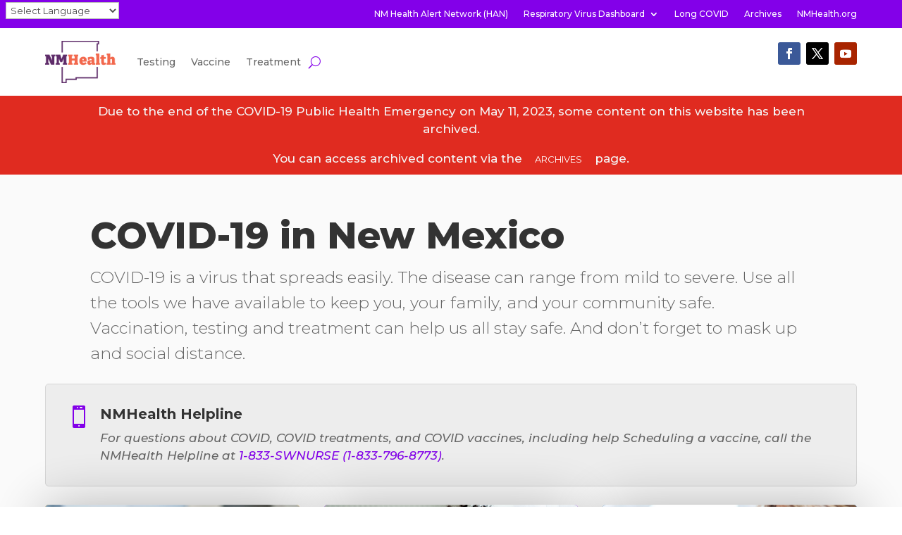

--- FILE ---
content_type: text/css
request_url: https://cv.nmhealth.org/wp-content/themes/Divi%20Child/style.css?ver=4.27.4
body_size: 46
content:
/*
Theme Name: Divi Child
Template: Divi
Author: Real Time Solutions
Version: 1.0.1
*/
@import url("../Divi/style.css");
/* =Theme customization starts here
------------------------------------------------------- */
 
/*Styles Go Here*/


--- FILE ---
content_type: text/css
request_url: https://cv.nmhealth.org/wp-content/et-cache/1/1/17457/et-core-unified-17457.min.css?ver=1757687365
body_size: 962
content:
.screening-and-testing-sites .et_pb_portfolio_item{border-bottom:1px solid #ccc;padding-bottom:20px!important;margin-bottom:20px!important}.screening-and-testing-sites .et_pb_portfolio_item h2,.screening-and-testing-sites .et_pb_portfolio_item p{margin:0!important;padding:0!important}footer{display:none!important}.logoText{position:absolute;top:30px;left:134px;font-size:24px;color:#333}.logoText span{display:block}.et-fixed-header .logoText{display:none}.translate-tool{position:fixed;top:2px;left:8px;z-index:99999999}.admin-bar .translate-tool{top:34px}#google_translate_element2{display:none}@media only screen and (max-width:960px){.logoText{display:none}.translate-tool{display:none!important}}.map-responsive{overflow:hidden;padding-bottom:56.25%;position:relative;height:0}.map-responsive iframe{left:0;top:0;height:100%;width:100%;position:absolute}.et_pb_button.goBackLink:hover{background:#000!Important;color:#edf000!Important}.step,.confirm{display:none;margin-bottom:50px;border-bottom:1px solid #ccc;padding-bottom:50px}.confirm{display:block}.step label{display:block;font-weight:700;font-size:1.25em}.recommendation{display:none}.response{margin-top:30px}.response a{display:inline-block;padding:7px 20px 7px 40px;background:#f5f5f5;border:1px solid #ccc;border-radius:3px;-moz-border-radius:3px;margin-right:20px;position:relative;text-decoration:none;text-transform:uppercase}.response a::before{position:absolute;content:'';left:10px;height:15px;width:15px;border-radius:100px;-moz-border-radius:100px;border:2px solid #000}.response a.active{background:#09c109;border-color:green;color:#fff}.response a.active::before{background:#fff;border-color:green}#top-menu li li{padding:0!important;width:100%!Important}#top-menu li li a{width:100%!important;font-size:12px!important;line-height:1.75em!important}.dailyDashboardWrapperDesktop,.dailyDashboardWrapperMobile,.weeklyDashboardWrapperDesktop,.weeklyDashboardWrapperMobile{width:100%;position:relative;overflow:hidden;display:block}.dailyDashboardWrapperMobile,.weeklyDashboardWrapperMobile{display:none}.dailyDashboardWrapperDesktop iframe,.dailyDashboardWrapperMobile iframe,.weeklyDashboardWrapperDesktop iframe,.weeklyDashboardWrapperMobile iframe{display:block;margin:0px;padding:0px;border:none;width:100%;height:250px;overflow:hidden}.weeklyDashboardWrapperDesktop iframe{height:450px}.dailyDashboardWrapperMobile iframe{height:1700px}.weeklyDashboardWrapperMobile iframe{height:1700px}@media (max-width:809px){.dailyDashboardWrapperDesktop{display:none}}@media (max-width:810px){.dailyDashboardWrapperMobile{display:block}}header#main-header .container,#top-header .container{max-width:1480px!important;margin:0 auto!Important}@media only screen and (min-width:980px){.et_pb_module.et_pb_image.et_pb_image_3.long-covid-graphic{margin-top:0px}}@media only screen and (min-width:1100px){.et_pb_module.et_pb_image.et_pb_image_3.long-covid-graphic{margin-top:-45px}}.line-heigh-adjust::after{line-height:1.25em!important}.archive-table-row{height:24px}.archive-table-date{width:15%;height:24px}.archive-table-name{width:85%;height:24px}.archive-table-header{background:#ddd}body.page-id-17697 div.form-item a.btn{pointer-events:none!important;cursor:not-allowed;opacity:0.7}

--- FILE ---
content_type: text/javascript
request_url: https://www.governor.state.nm.us/census/iCountScript.js
body_size: 1860
content:
// JavaScript source code
(function () {
    // JavaScript source code

    document.addEventListener('DOMContentLoaded', function () {
        return;
        try {
	    var lastPopup = localStorage.getItem("lastPopup")
            if(lastPopup) {
		lastPopup = parseInt(lastPopup)
                if(lastPopup + (30*60*1000) > new Date().getTime()) {
                    return;
                } else {
                    localStorage.setItem("lastPopup", new Date().getTime())
                }
		
            } else {
                localStorage.setItem("lastPopup", new Date().getTime())
	    }
	} catch(e) {
	
	}

	var elem = document.createElement("div");
        elem.id = "modal-window-icount"
        elem.style.position = "fixed";
        elem.style["z-index"] = "999999999999999999";
        elem.style.overflow = "auto";
        elem.style.top = "0";
        elem.style.left = "0";
        elem.style.right = "0";
        elem.style.bottom = "0";
        elem.style.background = "rgba(0,0,0,.85)";

      document.body.appendChild(elem);

        var rand = Math.random();
        var src = "https://www.governor.state.nm.us/wp-content/uploads/2025/02/Federal-Workforce-Recruitment.jpg";
        var href = "https://www.dws.state.nm.us/FederalWorkerResources"
        var alt = "New Opportunities, New Beginnings - Statewide Workforce Recruitment Events - Visit WorkForNM.com for more informaiton"
        /*if (rand < .33) {
            src = "https://www.governor.state.nm.us/wp-content/uploads/2021/06/Vax2TheMax.jpg"
            href = "https://vax2themaxnm.org"
            alt = "Get Vaccinated for Your Chance to Win the Grand Prize of $5,000,000!!!"
        } else if (rand < .66) {
            src = "https://www.governor.state.nm.us/wp-content/uploads/2021/06/erap.jpg"
            href = "https://www.renthelpnm.org/"
            alt = "Do you need help paying your rent or utilities? We can help."
        } else {
            src="https://s3.us-west-2.amazonaws.com/prod.vaccines.doh.rtsclients.com/images/ready.png"
            href = "https://ready.nm.gov/"
            alt = "NM is ready! Upskill. Reskill. Apply for jobs!"
        }*/

	/*href = "https://goodtimes.vaccinenm.org/stay-ahead-nm/"
	src = "https://s3.us-west-2.amazonaws.com/prod.vaccines.doh.rtsclients.com/images/thumbnail_IncentiveAd.jpg"
        alt = "Get vaccinated. Get $100."*/

        /*src = "https://s3.us-west-2.amazonaws.com/prod.vaccines.doh.rtsclients.com/images/ready.png"
        href = "https://ready.nm.gov/"
        alt = "NM is ready! Upskill. Reskill. Apply for jobs!"*/

        /*src = "https://www.governor.state.nm.us/wp-content/uploads/2022/01/FreeCollegeForAll.jpg";
	href = "https://hed.state.nm.us/free-college-for-new-mexico";
	alt = "We support FREE higher education for every New Mexican";*/


        document.getElementById("modal-window-icount").innerHTML = "<div style='position:static; text-align:center; max-width: 700px; margin: 0 auto; overflow:hidden; margin-top:15px; border-radius: 15px; -moz-border-radius: 15px;'> <a href='" + href + "'><img alt='" + alt + "' src='" + src + "' style='width: 100%; height: auto; display:block;'></a><div style=' display:none; padding: 20px; color:#fff; background:#075290;'><span style='font-size: 20px; font-weight: bold;'>Medicare Open Enrollment ends in <span id='demo' style='display:block; text-align:center; padding: 0 0 10px; '>--Days --Hours --Mins --Sec!</span></span><a href='https://www.nmaging.state.nm.us/medicare-open-enrollment-spanish.aspx' style='background:#3cb2c3; color:#fff; display:inline-block; text-decoration:none; padding: 0 5px;'>En EspaÃ±ol</a></div></div><div style='text-align:center; padding-top: 10px;'><a style='color:#fff;' id='close-btn-modal' href='javascript:void(0)'>Close Window & Proceed to Site</a></div>";

        document.getElementById("close-btn-modal").addEventListener("click", myFunction);
	document.getElementById("modal-window-icount").addEventListener("click",myFunction);
        function myFunction() {
            document.getElementById("modal-window-icount").style.display = "none";
        }

        // Set the date we're counting down to
        var countDownDate = new Date("Dec 7, 2020 23:59:59").getTime();

        // Update the count down every 1 second
        var x = setInterval(function () {

            // Get today's date and time
            var now = new Date().getTime();

            // Find the distance between now and the count down date
            var distance = countDownDate - now;

            // Time calculations for days, hours, minutes and seconds
            var days = Math.floor(distance / (1000 * 60 * 60 * 24));
            var hours = Math.floor((distance % (1000 * 60 * 60 * 24)) / (1000 * 60 * 60));
            var minutes = Math.floor((distance % (1000 * 60 * 60)) / (1000 * 60));
            var seconds = Math.floor((distance % (1000 * 60)) / 1000);

            // Display the result in the element with id="demo"
            document.getElementById("demo").innerHTML = days + " Days " + hours + " Hours "
                + minutes + " Mins " + seconds + " Sec!";

            // If the count down is finished, write some text
            if (distance < 0) {
                clearInterval(x);
                document.getElementById("demo").innerHTML = "EXPIRED";
            }
        }, 1000);
    }, false);

})()


--- FILE ---
content_type: application/javascript
request_url: https://media.imi.chat/widget/js/imichatwidgetv2.js?id=09092025_2
body_size: 58095
content:
var _proactive_settings;
var _widget_settings;
var _attr_key;
var chatSessionThreads = [];
var closed_thread_list = [];
var _cur_proactive_id = 0;
var _proactive_queue_details = "";
var _proactive_message = "";
var _style_storage_key = '';
var _nxt_refrsh_key = '';
var _enable_pci_complaince;
var chatclosedThreads = [];
var _cur_chatid = 0;
var _warning_icon = "<i class='icon icon-warning-bold warning-icon'></i>";
var _markdown = new showdown.Converter({ underline: true, strikethrough: true, openLinksInNewWindow: true, simpleLineBreaks: true, simplifiedAutoLink: true, emoji: false, ellipsis: false });
var _hostname = '';
var host_url = '';
var hdr_bfp = '';
var hdr_xtoken = '';
var hdr_tid = '';
var hdr_install_id = '';
var hdr_id = '';
var hdr_cmsg_json;
var check_isconnected = false;
var engage_cookie_consent_options;
var engage_is_cookie_reject_reload = false;
var is_socket_disconnected_once = false;
var LoadSessionChats = function (ignoremanagedevicecall) {
    IMILiveChat.getChatThreadSessions();
    var widgetData = JSON.parse(localStorage.getItem(_style_storage_key));
    if (chatSessionThreads != null && chatSessionThreads.length > 0) {
        $("#chatthreads").html('');
        $("#chatthreads").html('<div class="convwindowloader" role="alert"><img src="images/wcindicator.gif"></div>');
        $('#chatthreads > div.convwindowloader').attr('aria-label', IMILocalisation.getValue(_widget_settings.widget_lang, "loading_previous_chats", "Loading previous chats"));
        IMILiveChat.fetchThreadList(function () {
            $("#chatthreads").html('');
            if ($("#chat").is(':visible') == false) {

                var found = chatSessionThreads.filter(function (item) { return item.threadid === IMILiveChat.getCurrentThreadId() });
                if (found != undefined && found.length > 0) {
                    var foundItem = found[0];
                    if (!IMILiveChat.verifyThreadIsClosed(foundItem.threadid, foundItem.status)) {
                        var agentName = (foundItem.agentid == undefined || foundItem.agentid == "" || foundItem.agentid == null) ? 'New Conversation' : foundItem.agentid;
                        IMILiveChat.loadChatMessagesWindow(foundItem.threadid, foundItem.proactive_id || 0, agentName);
                        return;
                    }
                }
            }
            $.each(chatSessionThreads, function (key, item) {
                try {
                    badgeCount = "";
                    badgeCount = IMIGeneral.getLocal(localStorage.getItem("browserfingerprint") + "_" + item.threadid + "_unreadcount");
                    if (badgeCount == undefined || badgeCount == null || badgeCount == "null" || badgeCount == "0") {
                        badgeCount = "<span class='badge' style='display:none;'>" + badgeCount + "</span>";
                    } else {
                        badgeCount = "<span class='badge' aria-label='" + badgeCount + " unread messages'>" + badgeCount + "<span class='sr-only'>unread messages</span></span>";
                    }
                    var tmpl = "<a tabindex='0' class='thread' id='{4}' onclick='ShowChatMessages(this)' data-status='{9}'  data-proactive-id='{8}' date-position='{7}' href=\"#\"><div class='left'><span><span class='agent-name'>{0}</span></span><p class=\"{6}\">{5} {1}</p></div>" +
                        "<div class='right'><span class='time'>{2}</span>{3}</div></a>";
                    item.msg = item.msg.replace(/((&lt;|<)\/?br\s*\/?(&gt;|>))/gi, "\r\n");//CHAT-788 LiveChat channel level issues.

                    item.msg = IMILiveChat.convertMarkdown(item.msg);//to convert the mark down html
                    item.msg = $("<div>").html(item.msg).text();
                    if (item.CHATTYPE == "MO") {

                        var motmpl = tmpl.replace("{8}", item.proactive_id || 0).replace('{9}', item.status);
                        var new_conv = IMILocalisation.getValue(_widget_settings.widget_lang, "lbl_thread_agent_not_assigned_statictext_newconversation", "New Conversation");
                        var you_text = IMILocalisation.getValue(_widget_settings.widget_lang, "lbl_thread_change_mo_statictext_you", "You:");

                        motmpl = motmpl.replace("{0}", (item.agentid == undefined || item.agentid == "" || item.agentid == null) ? (new_conv != null ? new_conv : "New Conversation") : item.agentid.length > 20 ? item.agentid.substr(0, 20) + "..." : item.agentid).replace("{1}", item.msg.length > 60 ? item.msg.substr(0, 62) + "..." : item.msg).replace("{4}", item.threadid).replace("{3}", badgeCount).replace("{2}", IMIGeneral.timeDifference(item.msgdate, _widget_settings.widget_lang));
                        motmpl = motmpl.replace("{5}", you_text != null ? you_text : "You:").replace("{6}", "yourmsg").replace('{7}', item.msgdate);
                        $("#chatthreads").append(motmpl);
                    } else {
                        var mttmpl = tmpl.replace("{8}", item.proactive_id || 0).replace('{9}', item.status);

                        mttmpl = mttmpl.replace("{0}", (item.agentid == undefined || item.agentid == "" || item.agentid == null) ? IMILocalisation.getValue(_widget_settings.widget_lang, "lbl_thread_agent_not_assigned_statictext_newconversation", "New Conversation") : item.agentid.length > 20 ? item.agentid.substr(0, 20) + "..." : item.agentid).replace("{1}", item.msg.length > 75 ? item.msg.substr(0, 72) + "..." : item.msg).replace("{4}", item.threadid).replace("{3}", badgeCount).replace("{2}", IMIGeneral.timeDifference(item.msgdate, _widget_settings.widget_lang));
                        mttmpl = mttmpl.replace("{5}", "").replace("{6}", "").replace('{7}', item.msgdate);
                        $("#chatthreads").append(mttmpl);
                    }
                } catch (e) { }
            });
            $("#chatthreads").sortDivs();
            IMILiveChat.setWidgetbuttonStyle(true, ignoremanagedevicecall);
        });
    } else {
        // $("#chatthreads").html('');
        IMILiveChat.setEmptyChatThreadListDefaultMessage();
        IMILiveChat.setWidgetbuttonStyle(false, ignoremanagedevicecall);
    }
};

var LoadPrevChats = function (ignoremanagedevicecall) {
    try {
        $("#opttranscript").css("display", _widget_settings.transcript_request == 1 ? "block" : "none");
        IMILiveChat.managehambergermenuitems(false);
        if (_widget_settings.showprevhist == 0) {
            LoadSessionChats(ignoremanagedevicecall);
            return;
        }
        if (_widget_settings.clear_session_chats == true) {
            LoadSessionChats(ignoremanagedevicecall);
            return;
        }

        $("#chatthreads").html('<div class="convwindowloader" role="alert"><img src="images/wcindicator.gif"></div>');
        $('#chatthreads > div.convwindowloader').attr('aria-label', IMILocalisation.getValue(_widget_settings.widget_lang, "loading_previous_chats", "Loading previous chats"));
        // if (IMILiveChat.getCurrentThreadId() == null) { $('#start-chat').html("Start Conversation"); return; } commmeted this line bcz while loading after reopen browser second time threadid will not be there
        var browserfingerprint = localStorage.getItem("browserfingerprint");
        browserfingerprint = (browserfingerprint == undefined || browserfingerprint == "") ? "" : localStorage.getItem("browserfingerprint");
        var postData = "teamappid=" + IMILiveChat.clientId() + "&email=" + browserfingerprint + "&browserfingerprint=" + browserfingerprint + "&appid=" + IMILiveChat.appId() + "&threadid=" + IMILiveChat.getCurrentThreadId() + "&hostname=" + sessionStorage.getItem("parenthostname");
        var profileAPI = IMIGeneral.profileUrl() + "profile/GetChatThreads?" + postData;
        //var profileAPI = IMIGeneral.domainName() + "/Handlers/ICWUpload.ashx?action=getchatthread";
        $.ajax({
            url: profileAPI,
            type: "GET",
            data: "",
            //dataType: "jsonp",
            contentType: "text/plain",
            headers: IMILiveChat.Sendheaders(),
            success: function (data) {
                var jData = $.parseJSON(data);
                var widgetData = JSON.parse(localStorage.getItem(_style_storage_key));
                if (jData != null && jData.length > 0) {
                    $("#chatthreads").html('');
                    $("#chatthreads").html('<div class="convwindowloader" role="alert"><img src="images/wcindicator.gif"></div>');
                    $('#chatthreads > div.convwindowloader').attr('aria-label', IMILocalisation.getValue(_widget_settings.widget_lang, "loading_previous_chats", "Loading previous chats"));
                    IMILiveChat.fetchThreadList(function () {
                        $("#chatthreads").html('');
                        var badgeCount = "";
                        if ($("#chat").is(':visible') == false) {
                            var found = jData.filter(function (item) { return item.FILTER === IMILiveChat.getCurrentThreadId() });
                            if (found != undefined && found.length > 0) {
                                var foundItem = found[0];
                                if (!IMILiveChat.verifyThreadIsClosed(foundItem.FILTER, foundItem.STATUS)) {

                                    var agentName = (foundItem.AGENTID == undefined || foundItem.AGENTID == "" || foundItem.AGENTID == null) ? 'New Conversation' : foundItem.AGENTID;
                                    IMILiveChat.loadChatMessagesWindow(foundItem.FILTER, foundItem.proactive_id || 0, agentName);
                                    return;
                                }
                            }
                        }
                        $.each(jData, function (key, item) {
                            try {
                                badgeCount = "";
                                badgeCount = IMIGeneral.getLocal(localStorage.getItem("browserfingerprint") + "_" + item.FILTER + "_unreadcount");
                                if (badgeCount == undefined || badgeCount == null || badgeCount == "null" || badgeCount == "0") {
                                    badgeCount = "<span class='badge' style='display:none;'>" + badgeCount + "</span>";
                                } else {
                                    badgeCount = "<span class='badge' aria-label='" + badgeCount + " unread messages'>" + badgeCount + "<span class='sr-only'>unread messages</span></span>";
                                }
                                var tmpl = "<a class='thread' tabindex='0' id='{4}' onclick='ShowChatMessages(this)' data-status='{9}' date-position='{7}' data-proactive-id='{8}' href=\"#\"><div class='left'><span><span class='agent-name'>{0}</span></span><p class=\"{6}\">{5} {1}</p></div>" +
                                    "<div class='right'><span class='time'>{2}</span>{3}</div></a>";

                                item.MSG = item.MSG.replace(/((&lt;|<)\/?br\s*\/?(&gt;|>))/gi, "\r\n");//CHAT-788 LiveChat channel level issues.

                                item.MSG = IMILiveChat.convertMarkdown(item.MSG);//to convert the mark down html
                                item.MSG = $("<div>").html(item.MSG).text();
                                if (item.CHATTYPE == "MO") {
                                    var motmpl = tmpl.replace("{8}", item.proactive_id).replace("{9}", item.STATUS);
                                    var new_conv = IMILocalisation.getValue(_widget_settings.widget_lang, "lbl_thread_agent_not_assigned_statictext_newconversation", "New Conversation");
                                    var you_text = IMILocalisation.getValue(_widget_settings.widget_lang, "lbl_thread_change_mo_statictext_you", "You:");

                                    motmpl = motmpl.replace("{0}", (item.AGENTID == undefined || item.AGENTID == "" || item.AGENTID == null) ? (new_conv != null ? new_conv : "New Conversation") : item.AGENTID).replace("{1}", item.MSG.length > 60 ? item.MSG.substr(0, 62) + "..." : item.MSG).replace("{4}", item.FILTER).replace("{3}", badgeCount).replace("{2}", IMIGeneral.timeDifference(item.MSGDATE, _widget_settings.widget_lang));
                                    motmpl = motmpl.replace("{5}", you_text != null ? you_text : "You:").replace("{6}", "yourmsg").replace('{7}', item.MSGDATE);
                                    $("#chatthreads").append(motmpl);
                                } else {
                                    var mttmpl = tmpl.replace("{8}", item.proactive_id).replace("{9}", item.STATUS);
                                    mttmpl = mttmpl.replace("{0}", (item.AGENTID == undefined || item.AGENTID == "" || item.AGENTID == null) ? 'New Conversation' : item.AGENTID).replace("{1}", item.MSG.length > 75 ? item.MSG.substr(0, 72) + "..." : item.MSG).replace("{4}", item.FILTER).replace("{3}", badgeCount).replace("{2}", IMIGeneral.timeDifference(item.MSGDATE, _widget_settings.widget_lang));
                                    mttmpl = mttmpl.replace("{5}", "").replace("{6}", "").replace('{7}', item.MSGDATE);
                                    $("#chatthreads").append(mttmpl);
                                }

                            } catch (e) { }
                        });
                        $("#chatthreads").sortDivs();
                        IMILiveChat.setWidgetbuttonStyle(true, ignoremanagedevicecall);
                    });
                } else {
                    // $("#chatthreads").html('');
                    IMILiveChat.setEmptyChatThreadListDefaultMessage();
                    IMILiveChat.setWidgetbuttonStyle(false, ignoremanagedevicecall);
                }
            },
            error: function (jqXHR, textStatus) {
                try {
                    if (jqXHR.status === 401 && jqXHR.responseText== "TOKEN_EXPIRED") {
                        IMILiveChat.authorization(hdr_install_id, _hostname, host_url, null, '', function () { LoadPrevChats(ignoremanagedevicecall); });
                    }
                    $("#chatthreads").html('<div class="convwindowloader" role="alert"><img src="images/wcindicator.gif"></div>');
                    $('#chatthreads > div.convwindowloader').attr('aria-label', IMILocalisation.getValue(_widget_settings.widget_lang, "loading_previous_chats", "Loading previous chats"));
                    console.log(jqXHR);
                } catch (e) { }
            }
        });
    } catch (e) {

        //alert(e);
    }
};

(function ($) {
    $.fn.extend({
        donetyping: function (callback, timeout) {
            timeout = timeout || 1e3; // 1 second default timeout
            var timeoutReference,
                doneTyping = function (el) {
                    if (!timeoutReference)
                        return;
                    timeoutReference = null;
                    callback.call(el);
                };
            return this.each(function (i, el) {
                var $el = $(el);
                // Chrome Fix (Use keyup over keypress to detect backspace)
                // thank you @palerdot
                $el.on('keyup keypress paste', function (e) {
                    // This catches the backspace button in chrome, but also prevents
                    // the event from triggering too preemptively. Without this line,
                    // using tab/shift+tab will make the focused element fire the callback.
                    if (e.type == 'keyup' && e.keyCode != 8)
                        return;

                    // Check if timeout has been set. If it has, "reset" the clock and
                    // start over again.
                    if (timeoutReference)
                        clearTimeout(timeoutReference);
                    timeoutReference = setTimeout(function () {
                        // if we made it here, our timeout has elapsed. Fire the
                        // callback
                        doneTyping(el);
                    }, timeout);
                }).on('blur', function () {
                    // If we can, fire the event since we're leaving the field
                    doneTyping(el);
                });
            });
        }
    });
})(jQuery);
jQuery.fn.sortDivs = function sortDivs() {
    //    $("> div", this[0]).sort(dec_sort).appendTo(this[0]);

    //     function dec_sort(a, b) {
    //         return ($(b).data("position")) > ($(a).data("position")) ? 1 : -1;
    //     }

    var board = $("#chatthreads");
    var boards = board.children('.thread').detach().get();


    boards.sort(function (a, b) {
        return new Date($(b).attr('date-position')) - new Date($(a).attr('date-position'));

    });

    board.append(boards);
};

var mtcolor = '';
var mocolor = '';
var mtTcolor = '';
var moTcolor = '';
var PreChatIconColor = '';
var threadid = "";
var wcindiflag = true;
var counter = 0;
var topic = "imichat";
var lightness1;
var lightness2;
var lightness3;
var lightness4;
var lightness;
var saturation;
var hue;
var timer = null;
var color = "";
var IMILiveChat = function () {
    var ApplyStyles = function (msg, hosturl, ignoremanagedevicecall) {
        try {
            if (msg == null) return;
            $("#divloader").show();
            $("#chatwindow").hide();

            if (msg != '' && msg != undefined && msg != null) {
                try {
                    msg = $.parseJSON(msg);
                    // document.getElementById("chat_pci_complaince").innerText = msg.pcicomplaince_bannermsg;
                    if (msg.isforceturnoff === 1 && msg.forceturnoff_hide === 1) { return; }
                    IMIGeneral.setSession("appid", msg.appid);
                    IMIGeneral.setSession("appkey", msg.clientkey);
                    localStorage.setItem(msg.appid + "_usergroup_id", msg.groupid);
                    host_url = hosturl;
                    IMILiveChat.ConnectEnvironmentConfig();
                    if (msg.survey_fields.length > 0) {
                        IMIGeneral.setSession("hasprechatform", "1");
                    } else {
                        IMIGeneral.setSession("hasprechatform", "0");
                    }

                    color = msg.widgetcolor;
                    var rootElement = document.querySelector(':root');
                    rootElement.style.setProperty('--primary-bgcolor', color);
                    r = parseInt(color.substr(1, 2), 16);
                    g = parseInt(color.substr(3, 2), 16);
                    b = parseInt(color.substr(5, 2), 16);
                    hue = IMIGeneral.rgbToHsl(r, g, b)[0] * 360;
                    saturation = IMIGeneral.rgbToHsl(r, g, b)[1] * 100;
                    lightness = IMIGeneral.rgbToHsl(r, g, b)[2] * 100;

                    lightness1 = lightness + 5;
                    lightness2 = 95;
                    lightness3 = 99;
                    lightness4 = lightness - 10;
                    if (lightness > 80) {
                        $(".mtcolor,.mocolor,.btn-togo,.icon-tickicon,.btn-secondary").css("color", "#333333");
                        $(".btn-togo").css("-webkit-text-fill-color", "#333333");
                        PreChatIconColor = "#333333";
                        mtTcolor = "#333333";
                        moTcolor = "#333333";
                        $("#aSend i").css("color", "#777777");
                        var rootElement = document.querySelector(':root');
                        rootElement.style.setProperty('--primary-color', "#333333");

                    } else {
                        $(".mtcolor,.mocolor,.btn-togo,.icon-tickicon").css("color", "#ffffff");
                        $(".btn-togo").css("-webkit-text-fill-color", "#ffffff");
                        //$('.btn-secondary').css('color', color);
                        PreChatIconColor = "#ffffff";
                        mtTcolor = "#ffffff";
                        moTcolor = "#ffffff";
                        var rootElement = document.querySelector(':root');
                        rootElement.style.setProperty('--primary-color', "#ffffff");
                    }
                    rootElement.style.setProperty('--primary-bgcolor1', ' hsl(' + hue + ', ' + saturation + ' %, ' + lightness1 + ' %) 100 %)');
                    $(".chatwindow").css("background-color", "hsl(" + hue + "," + saturation + "%," + lightness3 + "%)");
                    $("#dLabel .dropdown-menu").css("background-color", "hsl(" + hue + "," + saturation + "%," + lightness3 + "%)");
                    $(".widgetstarticon label").css("background", color);
                    //$(".mtcolor").css("background-color", "hsl(" + hue + "," + saturation + "%," + lightness1 + "%)");
                    mtcolor = "hsl(" + hue + "," + saturation + "%," + lightness3 + "%)";
                    //$(".mocolor").css("background", "hsl(" + hue + "," + saturation + "%," + lightness2 + "%)");
                    mocolor = "hsl(" + hue + "," + saturation + "%," + lightness2 + "%)";
                    if (msg.logo_path != null && msg.logo_path != '') {
                        $("#widgetlogo").attr("src", msg.logo_path);
                    } else {
                        $("#widgetlogo").hide();
                        $(".big").css("height", "100px");

                        $("#chatthreads").css("height", "calc(100% - 185px)");
                    }
                    $('#start-chat').attr('onClick', 'IMILiveChat.startchat()');
                    setrootcsscolor("", color);
                    $('#start-chat').text(msg.buttontext);
                    $('#start-chat').attr('data-text', msg.buttontext);
                    $('#start-chat').attr('aria-label', msg.buttontext);
                    $("#start-chat").hover(function () {
                        $("#start-chat").css("background-color", "hsl(" + hue + "," + saturation + "%," + lightness4 + "%)");
                    }).mouseout(function () {
                        $("#start-chat").css("background-color", color);
                    });
                    $(".widgetalerts").css("background-color", "hsl(" + hue + "," + saturation + "%," + lightness3 + "%)");
                    $('#chatpageheading,#smallchatpageheading').text(msg.name);
                    $('#headerdesc,#smallheaderdescwhennotypically').text(msg.bylinetext);

                    //$('#chatpageheading,#smallchatpageheading').attr("aria-label", msg.name);
                    //$('#headerdesc,#smallheaderdescwhennotypically').attr("aria-label", msg.bylinetext);

                    if (msg.widget_visible_type != undefined && msg.widget_visible_type != null && msg.widget_visible_type == "2") {
                        $('.ooomsg-chat-div').css('display', 'block');
                        $('#oooMsg').text(msg.outofoffice);
                        $("#waitingroom").show();
                        $("#waitingroom-tooltip").html(msg.outofoffice);
                    }
                    $('#start-chat').html(msg.buttontext); //2478 - change
                    if (msg.agent_avail === 0 && msg.isforceturnoff != 1) {
                        IMILiveChat.setWidgetbuttonStyle(true, ignoremanagedevicecall);
                    } else {
                        $("#headertypicallyrply").css('display', 'block');
                        IMILiveChat.setWidgetbuttonStyle(true, ignoremanagedevicecall);
                    }
                    if (msg.isemojienable == true) {
                        IMIGeneral.setSession('hdnisemojienable', '1');
                        $("#ico_emoji").show();
                    } else {
                        IMIGeneral.setSession('hdnisemojienable', '0');
                        $("#ico_emoji").hide();
                    }
                    if (msg.isattachmentenabled == true) {
                        IMIGeneral.setSession('hdnisattachmentenable', '1');
                        $("#ico_attachment").show();
                        $("#ico_emoji").removeClass("hide_attachment");
                    } else {
                        IMIGeneral.setSession('hdnisattachmentenable', '0');
                        $("#ico_attachment").hide();
                        $("#ico_emoji").addClass("hide_attachment");
                    }
                    if (msg.isbackgroundenable == true) {
                        $("#chatwindow").css('background', "url('images/web-chat-bg.svg')");
                    } else {
                        $("#chatwindow").css("background", "none !important");
                    }

                    if (msg.waittime == null || msg.waittime == undefined || msg.waittime == '') {
                        $('#typicallyrply').css('display', 'none');
                        $('#icwagenthdr').removeClass('goup');
                    } else {
                        $('#typicallyrply').text(msg[0].waittime);
                        $('#icwagenthdr').addClass('goup');
                    }
                    if (msg.wt_type_enabled) {

                        if (msg.wt_type === 1) {
                            $("#headertypicallyrply").text(IMILocalisation.getValue(_widget_settings.widget_lang, "header_typically_replies_in_min", "Typically replies in a few minutes"));
                            $("#smallheaderdesc").text(IMILocalisation.getValue(_widget_settings.widget_lang, "header_typically_replies_in_min", "Typically replies in a few minutes"));
                        } else if (msg.wt_type === 2) {
                            $("#headertypicallyrply").text(IMILocalisation.getValue(_widget_settings.widget_lang, "header_typically_replies_in_hours", "Typically replies in a few hours"));
                            $("#smallheaderdesc").text(IMILocalisation.getValue(_widget_settings.widget_lang, "header_typically_replies_in_hours", "Typically replies in a few hours"));
                        } else if (msg.wt_type === 3) {
                            $("#headertypicallyrply").text(IMILocalisation.getValue(_widget_settings.widget_lang, "header_typically_replies_in_days", "Typically replies in a day"));
                            $("#smallheaderdesc").text(IMILocalisation.getValue(_widget_settings.widget_lang, "header_typically_replies_in_days", "Typically replies in a day"));
                        }
                        // $("#headertypicallyrply").attr("aria-label", $("#headertypicallyrply").text());
                        //$("#smallheaderdesc").attr("aria-label", $("#smallheaderdesc").text());
                    } else {
                        $("#headertypicallyrply,#smallheaderdesc").css('display', 'none');
                        $('#smallheaderdescwhennotypically').css('display', 'block');
                    }
                } catch (ex) { }
                try {
                    pathArray = window.location.host.split('.');
                    var arrLength = pathArray.length;
                    var domainName = pathArray.slice(arrLength - 2, arrLength).join('.');
                    document.domain = domainName;
                } catch (e) { }

            } else {
                $('#start-chat').css('background-color', '');
                $('new-conversation').prop("disabled", true);
            }
            $("#divloader").hide();
            $("#chatwindow").show();
            var ismobile = '0';
            var niAgt = navigator.userAgent;
            if ((niAgt.indexOf("Mobile")) != -1) {
                ismobile = '1';
            }
            checklogo();
            IMILiveChat.hideCloseButton(0, ismobile);
            //LoadPrevChats();//CHAT-6005
            ////removed code here 3.7.1 
            ////IMILiveChat.registerRTM(function () {

            console.log('widget initialized');
            ////});
            IMILiveChat.loadPlugins(color);
            if (msg.clear_session_chats != undefined && msg.clear_session_chats == true) {

                //if (document.referrer == sessionStorage.getItem("imichat-reload-check")) {
                //    console.log("Hey, Thanks for visiting again");
                //}
                //else if (sessionStorage.getItem("imichat-reload-check") == undefined) {
                //    sessionStorage.removeItem(_widget_settings.website_id+"_"+IMIGeneral.getSession("appid") + "_chatthreads");
                //    chatSessionThreads = [];
                //}
                //else {
                //    console.log("Hey, Thanks for visiting again");
                //}
                if (sessionStorage.getItem("imi_clear_session_chats") == undefined || sessionStorage.getItem("imi_clear_session_chats") == "true") {
                    sessionStorage.removeItem(_widget_settings.website_id + "_" + IMIGeneral.getSession("appid") + "_chatthreads");
                    chatSessionThreads = [];
                }

            }
            _enable_pci_complaince = msg.enable_pci_complaince;
            if (_enable_pci_complaince == true) {
                $("#icwdivcarea").addClass("pcienabled");
            }
            keyboardnavigations();

        } catch (e1) {
            console.log(e1);
        }
    };
    var ApplyCookieConsentWidgetStyles = function (msg) {
        try {
            if (msg == null) return;
            $("#chatwindow").hide();

            if (msg != '' && msg != undefined && msg != null) {
                try {
                    var lang = IMIGeneral.getMappedLocale();
                    if (msg.displayName == "" || msg.displayName == null) {
                        msg.displayName = IMILocalisation.getValue(lang, "cookie_consent_display_name", $("#precookieheaderbig").text());
                    }

                    if (msg.bylineText == "" || msg.bylineText == null) {
                        msg.bylineText = IMILocalisation.getValue(lang, "cookie_consent_byline_text", $("#precookieheaderdescbig").text());
                    }
                    if (msg.acceptButtonText == "" || msg.acceptButtonText == null) {
                        msg.acceptButtonText = IMILocalisation.getValue(lang, "cookie_consent_accept_button_text", $("#btnprecookieconsentaccept").text());
                    }
                    if (msg.rejectButtonText == "" || msg.rejectButtonText == null) {
                        msg.rejectButtonText = IMILocalisation.getValue(lang, "cookie_consent_reject_button_text", $("#btnprecookieconsentreject").text());
                    }
                    if (msg.cookieConsentMessage == "" || msg.cookieConsentMessage == null) {
                        msg.cookieConsentMessage = IMILocalisation.getValue(lang, "cookie_consent_message", $("#precookieconsentmessage").text());
                    }
                    if (msg.rejectRevokeButtonText == "" || msg.rejectRevokeButtonText == null) {
                        msg.rejectRevokeButtonText = IMILocalisation.getValue(lang, "cookie_consent_reject_revoke_button_text", $("#btnprecookieconsentpref").text());
                    }
                    if (msg.rejectConfirmationMessage == "" || msg.rejectConfirmationMessage == null) {
                        msg.rejectConfirmationMessage = IMILocalisation.getValue(lang, "cookie_consent_reject_confirm_message", $("#precookieconsentrejectmsg").text());
                    }
                    if (msg.cookiePreferencesHeaderText == "" || msg.cookiePreferencesHeaderText == null) {
                        msg.cookiePreferencesHeaderText = IMILocalisation.getValue(lang, "cookie_consent_cookie_preferenece_headertext", $("#precookieconsentmodalheader").text());
                    }
                    if (msg.privacyPolicyText == "" || msg.privacyPolicyText == null) {
                        msg.privacyPolicyText = IMILocalisation.getValue(lang, "cookie_consent_privacy_policy_link_text", $("#spnprecookieconsentpplink").text());
                    }
                    $("#precookieconsentmodalheader").text(msg.cookiePreferencesHeaderText);//attr('aria-label', msg.cookiePreferencesHeaderText);
                    $("#cookieconsentmodalheader").text(IMILocalisation.getValue(lang, "cookie_consent_cookie_preferenece_headertext_continue", $("#cookieconsentmodalheader").text()));
                    $("#cookieconsentmodalheader").attr('aria-label', $("#cookieconsentmodalheader").text());
                    $("#spnrejectprecookieconsentpplink").text(msg.privacyPolicyText).attr('aria-label', msg.privacyPolicyText);
                    $("#spnprecookieconsentpplink").text(msg.privacyPolicyText).attr('aria-label', msg.privacyPolicyText);
                    $("#precookieheaderbig,#precookieheadersmall").text(msg.displayName);//.attr('aria-label', msg.displayName);
                    $("#precookieheaderdescbig,#precookieheaderdescsmall").text(msg.bylineText);//.attr('aria-label', msg.bylineText);
                    $("#btnprecookieconsentaccept").text(msg.acceptButtonText).attr('aria-label', msg.acceptButtonText);
                    $("#btnprecookieconsentreject").text(msg.rejectButtonText).attr('aria-label', msg.rejectButtonText);
                    $("#precookieconsentmessage").text(msg.cookieConsentMessage).attr('aria-label', msg.cookieConsentMessage);
                    $("#minmiseChatwidget").text(IMILocalisation.getValue(lang, "tooltip_minimize_chatwindow", "Minimize chat widget"));

                    if (msg.privacyPolicyUrl) {
                        $("a#precookieconsentpplink").attr('href', msg.privacyPolicyUrl);
                        $("#precookieconsentrejectpplink").attr('href', msg.privacyPolicyUrl);
                    } else {
                        $("a#precookieconsentpplink").css('display', 'none');
                        $("#precookieconsentrejectpplink").css('display', 'none');
                    }
                    $("#btnprecookieconsentpref").text(msg.rejectRevokeButtonText).attr('aria-label', msg.rejectRevokeButtonText);
                    $("#precookieconsentrejectmsg").text(msg.rejectConfirmationMessage).attr('aria-label', msg.rejectConfirmationMessage);
                    color = (msg.widgetColor == "" || msg.widgetColor == null) ? '#0F0F0F' : msg.widgetColor;
                    var rootElement = document.querySelector(':root');
                    rootElement.style.setProperty('--primary-bgcolor', color);
                    r = parseInt(color.substr(1, 2), 16);
                    g = parseInt(color.substr(3, 2), 16);
                    b = parseInt(color.substr(5, 2), 16);
                    hue = IMIGeneral.rgbToHsl(r, g, b)[0] * 360;
                    saturation = IMIGeneral.rgbToHsl(r, g, b)[1] * 100;
                    lightness = IMIGeneral.rgbToHsl(r, g, b)[2] * 100;

                    lightness1 = lightness + 5;
                    lightness2 = 95;
                    lightness3 = 99;
                    lightness4 = lightness - 10;
                    if (lightness > 80) {
                        $(".mtcolor,.mocolor,.btn-togo,.icon-tickicon,.btn-secondary").css("color", "#333333");
                        $(".btn-togo").css("-webkit-text-fill-color", "#333333");
                        PreChatIconColor = "#333333";
                        mtTcolor = "#333333";
                        moTcolor = "#333333";
                        $("#aSend i").css("color", "#777777");
                        var rootElement = document.querySelector(':root');
                        rootElement.style.setProperty('--primary-color', "#333333");

                    } else {
                        $(".mtcolor,.mocolor,.btn-togo,.icon-tickicon").css("color", "#ffffff");
                        $(".btn-togo").css("-webkit-text-fill-color", "#ffffff");
                        //$('.btn-secondary').css('color', color);
                        PreChatIconColor = "#ffffff";
                        mtTcolor = "#ffffff";
                        moTcolor = "#ffffff";
                        var rootElement = document.querySelector(':root');
                        rootElement.style.setProperty('--primary-color', "#ffffff");
                    }
                    rootElement.style.setProperty('--primary-bgcolor1', ' hsl(' + hue + ', ' + saturation + ' %, ' + lightness1 + ' %) 100 %)');
                    $(".chatwindow").css("background-color", "hsl(" + hue + "," + saturation + "%," + lightness3 + "%)");
                    $("#dLabel .dropdown-menu").css("background-color", "hsl(" + hue + "," + saturation + "%," + lightness3 + "%)");
                    $(".widgetstarticon label").css("background", color);
                    //$(".mtcolor").css("background-color", "hsl(" + hue + "," + saturation + "%," + lightness1 + "%)");
                    mtcolor = "hsl(" + hue + "," + saturation + "%," + lightness3 + "%)";
                    //$(".mocolor").css("background", "hsl(" + hue + "," + saturation + "%," + lightness2 + "%)");
                    mocolor = "hsl(" + hue + "," + saturation + "%," + lightness2 + "%)";
                    if (msg.logoPath != null && msg.logoPath != '') {
                        $("#widgetlogo").attr("src", msg.logoPath);
                    } else {
                        $("#widgetlogo").hide();
                        $(".big").css("height", "100px");

                        $("#chatthreads").css("height", "calc(100% - 185px)");
                    }
                    $('#start-chat').attr('onClick', 'IMILiveChat.startchat()');
                    setrootcsscolor("", color);

                    $("#start-chat").hover(function () {
                        $("#start-chat").css("background-color", "hsl(" + hue + "," + saturation + "%," + lightness4 + "%)");
                    }).mouseout(function () {
                        $("#start-chat").css("background-color", color);
                    });
                    $(".widgetalerts").css("background-color", "hsl(" + hue + "," + saturation + "%," + lightness3 + "%)");

                    $(".consentButton").css("background-color", color);

                    $("#headertypicallyrply").css('display', 'block');

                    $("#chatwindow").css("background", "none !important");

                    $('#typicallyrply').css('display', 'none');
                    $('#icwagenthdr').removeClass('goup');

                    if (msg.wt_type_enabled) {

                        $("#headertypicallyrply").text("Typically replies in a few minutes");
                        $("#smallheaderdesc").text("Typically replies in a few minutes");

                        // $("#headertypicallyrply").attr("aria-label", $("#headertypicallyrply").text());
                        //$("#smallheaderdesc").attr("aria-label", $("#smallheaderdesc").text());
                    } else {
                        $("#headertypicallyrply,#smallheaderdesc").css('display', 'none');
                        $('#smallheaderdescwhennotypically').css('display', 'block');
                    }
                } catch (ex) { }


            } else {
                $('#start-chat').css('background-color', '');
                $('new-conversation').prop("disabled", true);
            }
            $("#chatwindow").show();

            var ismobile = '0';
            var niAgt = navigator.userAgent;
            if ((niAgt.indexOf("Mobile")) != -1) {
                ismobile = '1';
            }
            checklogo();
            IMILiveChat.hidecookieconsentCloseButton(0, ismobile);
            var consentBox = document.getElementById('divchatwindowaside');
            consentBox.onkeydown = function (e) {
                if (e.keyCode == 27) {
                    window.parent.postMessage({
                        action: "Cookiechatswitchicon"
                    }, "*");
                }
            };

        } catch (e1) {
            console.log(e1);
        }
    };
    var CreateThread = function (type, callback) {
        if (IMILiveChat.manageDeviceRegistration("CreateThread")) {
            return;
        }
        var messaging = IMI.ICMessaging.getInstance();
        var createThreadCallBack = {
            onSuccess: function (thread) {


                if (thread) {
                    threadid = thread.getId();
                    IMILiveChat.postHasInitConvExists();
                    if (type == "newchat") {
                        IMILiveChat.setCurrentThreadId(threadid);
                        $("#chat").show();

                        $("#chatthreads").hide();
                        $("#chat_submit_box").hide();
                        $("#icwdivcarea").html('');
                    $("#icwdivcarea").attr('aria-live', 'polite');
                        $(".new-conversation").hide();
                        BindPCIBanner();
                        $("#start-chat").removeAttr("disabled");
                        $("#start-chat").attr("display", "block");
                        $("#start-chat").attr("title", "");
                        $("#start-chat").html(_widget_settings.buttontext); //2478 - change
                        $("#start-chat").removeClass("btn-disabled");

                        $("#start-chat").attr("onclick", "IMILiveChat.startchat()");
                        $("#dLabel").show();
                        setTimeout(function () {
                            $("#dLabel").focus();
                        }, 100);
                        IMILiveChat.managehambergermenuitems(true);
                        $("#backicon").show();
                        var data = IMILiveChat.get_required_fields_status();
                        if (data.appid == false || data.browserfingerprint == false || data.current_threadid == false || data.teamappid == false) {
                            if ($(".convwindowloader").length > 0) { $(".convwindowloader").remove(); }
                            $("#icwdivcarea").append(IMILiveChat.get_err_widget_loader_snippet());

                        } else {
                            $("#chat_submit_box").show();
                            //$("#icwmsg").focus();
                            //$('#opttranscript').show();
                            $("#opttranscript").css("display", _widget_settings.transcript_request == 1 ? "block" : "none");
                            $('#ico_attachment').hide();
                            $("#ico_emoji").addClass("hide_attachment");
                            $('.wdt-emoji-picker').hide();

                            if (_widget_settings.enable_prechat_message == false && _widget_settings.prechat_first_message != undefined && _widget_settings.prechat_first_message != "") {
                                $("#icwmsg").val(_widget_settings.prechat_first_message);
                                SendMessage();
                                //  IMILiveChat.bindTypingMO("typing_on", false);
                            }
                            else if (_widget_settings.qualify_contact_type === 2) {
                                var quick_replies = {
                                    text: Encoder.htmlDecode(_widget_settings.prechat_welcome_txt.replace(/\n/g, "<br/>")),//_widget_settings.prechat_welcome_txt,
                                    options: _widget_settings.quick_reply_fields.map(function (x) {
                                        return {
                                            title: x.text,
                                            payload: x.payload
                                        }
                                    })
                                }

                                var date_now = new Date();
                                var utc_now = IMILiveChat.convertToUTCTime(date_now);
                                var date_unix = Date.parse(utc_now);

                                IMILiveChat.bindQuickReplies(quick_replies, date_unix, date_unix, false, utc_now, true, IMIGeneral.getUserTimezoneDateTime(date_now), "", true);
                            }
                            else {
                                welcomeTextDisplay();
                            }
                        }
                    } else if (type === "proactive") {
                        if (callback !== undefined) {
                            callback(threadid);
                            //BindPCIBanner();
                        }
                    } else if (type === "pre_chat") {
                        if (callback !== undefined) {
                            IMILiveChat.setCurrentThreadId(threadid);
                            $("#chat").show();
                            /* if (_enable_pci_complaince == true) {
                                 $("#chat_pci_complaince").show();
                             }*/

                            $("#chatthreads").hide();
                            $(".new-conversation").hide();

                            $("#start-chat").removeAttr("disabled");
                            $("#start-chat").attr("display", "block");
                            $("#start-chat").attr("title", "");

                            //// $("#start-chat").html("New Conversation"); //2478 - change
                            $("#start-chat").removeClass("btn-disabled");
                            $("#start-chat").attr("onclick", "IMILiveChat.startchat()");

                            $("#dLabel").show();
                            IMILiveChat.managehambergermenuitems(true);
                            $("#backicon").show();
                            $("#icwdivcarea").html('');
                            //// BindPCIBanner();
                            $("#icwmsg").focus();
                            $('#ico_attachment').hide();
                            $("#ico_emoji").addClass("hide_attachment");
                            $('.wdt-emoji-picker').hide();
                            //$('#opttranscript').show();
                            if (($('.big').is(':visible') == true) && ($('.imiwidget-clientlogo').is(':visible') == false)) {
                                $('#chat').css('height', 'calc(100% - {0}px)'.format(75));
                            } else if (($('.big').is(':visible') == true) && ($('.imiwidget-clientlogo').is(':visible') == true)) {
                                $('#chat').css('height', 'calc(100% - {0}px)'.format(120));
                            } else {
                                $('#chat').css('height', 'calc(100% - {0}px)'.format(10));
                            }
                            $("#chat_submit_box").hide();
                            callback(threadid);
                        }
                    }
                } else {
                    console.log("failed to CreateThread:");
                    $("#start-chat").removeAttr("disabled");
                    $("#start-chat").attr("display", "block");
                    $("#start-chat").attr("title", "");
                    $("#start-chat").html(_widget_settings.buttontext); //2478 - change
                    $("#start-chat").removeClass("btn-disabled");
                    $("#start-chat").attr("onclick", "IMILiveChat.startchat()");
                }
            },
            onFailure: function () {
                $("#start-chat").removeAttr("disabled");
                $("#start-chat").attr("display", "block");
                $("#start-chat").attr("title", "");
                $("#start-chat").html(_widget_settings.buttontext); //2478 - change
                $("#start-chat").removeClass("btn-disabled");
                $('#opttranscript').hide();
                console.log("failed to CreateThread:");
            }
        };
        var threadObj = new IMI.ICThread();
        threadObj.setTitle(IMILiveChat.newThreadName());
        threadObj.setType(IMI.ICThreadType.Conversation);
        threadObj.setStatus(IMI.ICThreadStatus.Active);
        //  console.log(threadObj);
        messaging.createThread(threadObj, createThreadCallBack);
    };
    var UpdateThread = function (threadid, type) {
        var messaging = IMI.ICMessaging.getInstance();

        var updateThreadCallBack = {
            onSuccess: function (thread) {
                // console.log(thread);

                //  FetchThread();
                IMILiveChat.updateChatThreadStatus(threadid, '4');
                if (localStorage.getItem(_widget_settings.website_id + "_" + IMIGeneral.getSession("appid") + "_" + "closed_by_user") != undefined) {
                    closed_thread_list = $.parseJSON(localStorage.getItem(_widget_settings.website_id + "_" + IMIGeneral.getSession("appid") + "_" + "closed_by_user"))
                }
                closed_thread_list.push(threadid);
                localStorage.setItem(_widget_settings.website_id + "_" + IMIGeneral.getSession("appid") + "_" + "closed_by_user", JSON.stringify(closed_thread_list))

            },
            onFailure: function (thread) {
                console.log(thread);
            }

        };

        var update_thread = new IMI.ICThread();
        update_thread.setId(threadid);
        update_thread.setTitle(IMILiveChat.getCurrentThreadName());
        update_thread.setType(IMI.ICThreadType.Conversation);
        update_thread.setStatus("Closed");
        update_thread.setReasonForStatusChange("Customer ended the conversation");
        //based on condition to change later based on requirement
        // message.setThread(update_thread);

        messaging.updateThread(update_thread, updateThreadCallBack);
    };
    var FetchThreadList = function (callback) {
        if (!IMILiveChat.checkIsSdkRegistered()) {
            console.log("Thread List failed as user is not registered");
            callback();
            return;
        }
        var messaging = IMI.ICMessaging.getInstance();
        try {
            if (!messaging.isConnected()) {
                messaging.connect();
                ReciveMsg();
                CheckDisConnects();
            }
        }
        catch (e) {
            console.log('Exception on reconnecting at FetchThreadList()');
        };
        var fetchThreadCallBack = {
            onSuccess: function (thread) {
                chatclosedThreads = [];
                for (var i = 0; i < thread.length; i++) {
                    if (thread[i].status !== undefined && thread[i].status.toLowerCase() == "closed") {
                        chatclosedThreads.push(thread[i].id);
                    }
                }
                if (callback !== undefined) {
                    callback();
                }
            },
            onFailure: function (thread) {
                console.log(thread);
                if (callback !== undefined) {
                    callback();
                }
            }
        };
        messaging.fetchThreads(0, 9999, fetchThreadCallBack);
    };
    var FetchThreadById = function (threadid, callback) {
        var messaging = IMI.ICMessaging.getInstance();
        var fetchThreadIdCallBack = {
            onSuccess: function (thread) {
                if (thread.status != undefined) {
                    if (thread.status.toLowerCase() == "closed") {
                        IMILiveChat.updateChatThreadStatus(thread.id, "4");

                        if (chatclosedThreads != undefined && chatclosedThreads.length > 0) {
                            var current_thread = chatclosedThreads.filter(function (x) {
                                return x === thread.id;
                            })[0];

                            if (current_thread == undefined) {
                                chatclosedThreads.push(thread.id);
                            }
                        }
                        else {

                            chatclosedThreads = [];
                            chatclosedThreads.push(thread.id);

                        }

                        if (callback !== undefined) {
                            callback();
                        }
                    }

                }
                // console.log(thread)
            },
            onFailure: function (thread) {
                console.log("FetchThreadById:" + thread);
            }
        };
        messaging.fetchThread(threadid, fetchThreadIdCallBack);
    };
    var RegisterRTM = function (callback) {
        try {
            IMILiveChat.logevent(JSON.stringify({
                "teamappid": IMILiveChat.clientId(),
                "browserfingerprint": IMILiveChat.getBrowserFingerprint(),
                "appid": IMILiveChat.appId(),
                "hostname": sessionStorage.getItem("parenthostname"),
                "useragent": navigator.userAgent,
                "ip": _widget_settings.ip_stack_data.ip,
                "gid": _widget_settings.groupid,
                "message": "RegisterRTM call is started",
                "type": "audit"
            }));
            IMILiveChat.ConnectEnvironmentConfig();
            var userId = IMILiveChat.getBrowserFingerprint();
            if (userId == null || userId == "" || userId == undefined) {
                $('#regfailed-chat-div').css('display', 'block');
                $('#regfailed').text(IMILocalisation.getValue(_widget_settings.widget_lang, "error_initiate_conversation_reload_page", "Failed to initiate conversation. Please refresh the browser and try again."));
                if (!$('#start-chat').hasClass('btn-disabled')) {
                    $('#start-chat').addClass('btn-disabled');
                    $("#start-chat").attr("onclick", "#");
                }
                $("#start-chat").removeAttr("onclick");
                var element = document.getElementById('start-chat');
                element.removeAttribute('onclick');
                if (!$('#aSend').hasClass('disable')) {
                    $('#aSend').addClass('disable');
                }
                IMILiveChat.logevent(JSON.stringify({
                    "teamappid": IMILiveChat.clientId(),
                    "browserfingerprint": IMILiveChat.getBrowserFingerprint(),
                    "appid": IMILiveChat.appId(),
                    "hostname": sessionStorage.getItem("parenthostname"),
                    "useragent": navigator.userAgent,
                    "ip": _widget_settings.ip_stack_data.ip,
                    "gid": _widget_settings.groupid,
                    "message": "Userid is recieved as empty value",
                    "type": "audit"
                }));
                return;
            }
            /*To register New user*/
            var check_register = IMIGeneral.getSession("appid") + "_REG_" + IMILiveChat.getBrowserFingerprint();
            if (localStorage.getItem(check_register + "_is_rtm_registered") == 1) {
                var userRegistered_old = IMI.IMIconnect.isRegistered(userId);
                console.log("called isregistered got result as :" + userRegistered_old);
                localStorage.removeItem(check_register + "_is_rtm_registered");
            }
            else if (localStorage.getItem(check_register + "_is_rtm_registered_v3") == 1) {
                var userRegistered_old = IMI.IMIconnect.isRegistered(userId);
                console.log("called isregistered got result v3 as :" + userRegistered_old);
                localStorage.removeItem(check_register + "_is_rtm_registered_v3");
            }


            if (localStorage.getItem(check_register + "_is_rtm_registered_new") != 1) {
                var regcallback = {
                    onSuccess: function (msg) {
                        var messaging = IMI.ICMessaging.getInstance();
                        messaging.connect();
                        CheckDisConnects();
                        localStorage.setItem(check_register + "_is_rtm_registered_new", 1);
                        $('#regfailed-chat-div').css('display', 'none');
                        if ($('#start-chat').hasClass('btn-disabled')) {
                            $('#start-chat').removeClass('btn-disabled');
                        }
                        if ($('#aSend').hasClass('disable')) {
                            $('#aSend').removeClass('disable');
                        }
                        $("#start-chat").attr("onclick", "IMILiveChat.startchat()");
                        $("#start-chat").attr("data-reg", "1");
                        IMILiveChat.logevent(JSON.stringify({
                            "teamappid": IMILiveChat.clientId(),
                            "browserfingerprint": IMILiveChat.getBrowserFingerprint(),
                            "appid": IMILiveChat.appId(),
                            "hostname": sessionStorage.getItem("parenthostname"),
                            "useragent": navigator.userAgent,
                            "ip": _widget_settings.ip_stack_data.ip,
                            "gid": _widget_settings.groupid,
                            "message": "registartion success",
                            "error": error,
                            "type": "audit"
                        }));
                        if (callback !== undefined) {
                            callback();
                        }
                        ReciveMsg();

                    },
                    onFailure: function (err) {
                        $('#regfailed-chat-div').css('display', 'block');
                        $('#regfailed').text(IMILocalisation.getValue(_widget_settings.widget_lang, "error_initiate_conversation_reload_page", "Failed to initiate conversation. Please refresh the browser and try again."));
                        $("#start-chat").attr("data-reg", "0");
                        if (!$('#start-chat').hasClass('btn-disabled')) {
                            $('#start-chat').addClass('btn-disabled');
                        }
                        if (!$('#aSend').hasClass('disable')) {
                            $('#aSend').addClass('disable');
                        }
                        var element = document.getElementById('start-chat');
                        element.removeAttribute('onclick');
                        console.log(err);
                        var error = "";
                        if (err) {
                            error = JSON.stringify(err);
                        }
                        IMILiveChat.logevent(JSON.stringify({
                            "teamappid": IMILiveChat.clientId(),
                            "browserfingerprint": IMILiveChat.getBrowserFingerprint(),
                            "appid": IMILiveChat.appId(),
                            "hostname": sessionStorage.getItem("parenthostname"),
                            "useragent": navigator.userAgent,
                            "ip": _widget_settings.ip_stack_data.ip,
                            "gid": _widget_settings.groupid,
                            "message": "registartion failed",
                            "error": error,
                            "type": "error"
                        }));
                    }
                };
                var deviceId = "";
                deviceId = IMI.ICDeviceProfile.getDefaultDeviceId();
                deviceProfile = new IMI.ICDeviceProfile(deviceId, userId);
                IMI.IMIconnect.register(deviceProfile, regcallback);
            }
            /*Already register one and check for connected or not*/
            else {
                try {
                    var messaging = IMI.ICMessaging.getInstance();
                    if (!messaging.isConnected()) {
                        messaging.connect();
                    }
                    ReciveMsg();
                    CheckDisConnects();
                }
                catch (e) {
                    console.log('Exception on reconnecting');
                }

                if (callback !== undefined) {
                    callback();
                }
            }
        } catch (e) {
            console.log('exception at RegisterRTM' + e);
            var error = "";
            if (e) {
                error = JSON.stringify(e);
            }
            IMILiveChat.logevent(JSON.stringify({
                "teamappid": IMILiveChat.clientId(),
                "browserfingerprint": IMILiveChat.getBrowserFingerprint(),
                "appid": IMILiveChat.appId(),
                "hostname": sessionStorage.getItem("parenthostname"),
                "useragent": navigator.userAgent,
                "ip": _widget_settings.ip_stack_data.ip,
                "gid": _widget_settings.groupid,
                "message": "exception at RegisterRTM",
                "error": error,
                "type": "error"
            }));
        }
    };
    var ReciveMsg = function () {
        var messaging1 = IMI.ICMessaging.getInstance();
        var icMsgRecrCallback = new IMI.ICMessagingReceiver();

        icMsgRecrCallback.onConnectionStatusChanged = function (status) {
            console.log(new Date().toLocaleString(), 'WebSocket Connection status changed to :', status);

            if (IMI.ICConnectionStatus.Connected == status) {
                IMILiveChat.showConnectivityErrorMessage(false);
                console.log(new Date().toLocaleString(), 'Now Webcoscket is :', "Connected");
            } else {
                IMILiveChat.showConnectivityErrorMessage(true);
                is_socket_disconnected_once = true;

            }
        };
        icMsgRecrCallback.onMessageReceived = function (icMessage) {
            // console.log(icMessage.getType());
            //this is for customtags as been removed in sdk, re - adding it
            if (icMessage.extras != undefined)
                icMessage.extras.customtags = icMessage.getCustomTags();

            //used for typing indicators
            if (icMessage.extras != undefined && icMessage.extras.customtags != undefined && icMessage.extras.customtags.broadcast_info !== undefined) {
                localStorage.setItem('broadcast_info_{0}'.format(icMessage.thread.id), icMessage.extras.customtags.broadcast_info);
            }

            if (icMessage.extras != null && icMessage.extras.customtags != undefined && icMessage.extras.customtags.browserfingerprint != localStorage.getItem("browserfingerprint")) {
                console.log("diff browser id");
                return;
            }

            if (icMessage.getType() === "Message") {
                try {
                    if (icMessage.getType() === "Message" && icMessage.extras != null && icMessage.getMessage() == "$$$IPBLOCKED$$$" && icMessage.extras.customtags.ipblocked == "1") // "MessageNotification"
                    {
                        sessionStorage.setItem("imichat_ipblocked", "1");
                        IMILiveChat.apply_ipbanned_settings();
                        localStorage.removeItem(_nxt_refrsh_key);
                        return;
                    }
                    /*for flows send node  extras not passed*/
                    if (icMessage.extras != undefined && icMessage.extras.customtags == undefined) {
                        var customtags = { "agent": "", "typing": null, "teamname": "", "browserfingerprint": localStorage.getItem("browserfingerprint"), "historyid": IMIGeneral.ticks() }
                        icMessage.extras.customtags = customtags;
                    }
                    /* for widget forceturnoff start */
                    if (icMessage.extras != null && icMessage.getMessage() == "widget forceturnoff" && icMessage.extras.isfroceturnoff != undefined) {
                        if (icMessage.extras.isfroceturnoff != undefined && icMessage.extras.websiteid == _widget_settings.website_id) {

                            var websiteid = icMessage.extras.websiteid;
                            var froceturnoffmsg = icMessage.extras.froceturnoffmsg;
                            var isfroceturnoff = icMessage.extras.isfroceturnoff;
                            var publishdate = icMessage.extras.publishdate;
                            var timdiff = IMIGeneral.timeDifferenceInSeconds(publishdate, _widget_settings.widget_lang);



                            // alert(timdiff);
                            if (timdiff < 30) {
                                _widget_settings.forceturnoff_message = froceturnoffmsg;
                                _widget_settings.isforceturnoff = parseInt(isfroceturnoff);

                                if (_widget_settings.isforceturnoff == 1 || _widget_settings.agent_avail === 0) {
                                    if (_widget_settings.isforceturnoff == 1) {
                                        $('#oooMsg').text(_widget_settings.forceturnoff_message);
                                        $('.ooomsg-chat-div').css('display', 'block');
                                    }

                                    // $('#chat_submit_box').css('display', 'none');
                                    var lang_text = IMILocalisation.getValue(_widget_settings.widget_lang, "no_agents_available_button", "No agents are available");

                                    $('#start-chat').text(lang_text);
                                    $('#start-chat').attr('aria-label', lang_text);
                                    $("#start-chat").removeClass("new-conv-btn");
                                    $("#start-chat").removeClass("md-button");
                                    $("#start-chat").addClass("no-agent-available");
                                    $("#start-chat").attr("onclick", "#");
                                    $("#start-chat").attr("style", "");
                                }
                                else {

                                    $('.ooomsg-chat-div').css('display', 'none');
                                    $("#start-chat").removeAttr("disabled");
                                    $("#start-chat").removeClass("no-agent-available");
                                    $("#start-chat").addClass("new-conv-btn");
                                    $("#start-chat").addClass("md-button");
                                    $("#start-chat").attr("display", "block");
                                    $("#start-chat").attr("title", "");
                                    $("#start-chat").html(_widget_settings.buttontext);//2478 - change                                   
                                    $("#start-chat").attr("onclick", "IMILiveChat.startchat()");
                                    if ($("#chat").is(':visible')) {
                                        $("#chat_submit_box").show();
                                    }
                                    //$('#oooMsg').text(msg.froceturnoffmsg);
                                }
                                if (_widget_settings.isforceturnoff != 1) {
                                    if (_widget_settings.widget_visible_type != undefined && _widget_settings.widget_visible_type != null && _widget_settings.widget_visible_type == "2") {
                                        $('.ooomsg-chat-div').css('display', 'block');
                                        $('#oooMsg').text(_widget_settings.outofoffice);
                                        $("#waitingroom").show();
                                        $("#waitingroom-tooltip").html(_widget_settings.outofoffice);
                                    }
                                }
                                //makechanges
                            }
                            return;
                        }
                    }
                    /* for widget forceturnoff end */
                }
                catch (e) { console.log("error in check topic brodcast message:" + e.message); }
            }


            // alert(icMessage.getMessage());
            // return;

            // console.log("onMessageReceived::histid->" + icMessage.extras.customtags.historyid + "::Transid->" + icMessage.transactionId);
            if (icMessage.thread.id == IMILiveChat.getCurrentThreadId()) {
                if (icMessage.extras != null && icMessage.extras.customtags != undefined && icMessage.extras.customtags.meta !== undefined) {
                    if (icMessage.extras.customtags.meta.type == 'post_survey') {
                        _post_chat_sur_actions.initiate_post_chat_survey(icMessage.extras.customtags.meta.identifier, icMessage.extras.customtags.historyid, IMIGeneral.getUserTimezoneDateTime(icMessage.submittedAt), icMessage.extras.customtags.meta.trigger_type);
                        IMILiveChat.play_sound_notification();
                        return;
                    }
                }
                /*agent close start*/
                if (icMessage.getType() === "Message" && icMessage.extras != null && icMessage.getMessage() == "$$$$$AGENTCLOSECHAT$$$$" && icMessage.extras.customtags.chatclosed == "1") // "Closemessage"
                {
                    var transid = 0;
                    if (icMessage.thread.id == IMILiveChat.getCurrentThreadId()) {
                        var submited_dt = IMILiveChat.convertToUTCTime(icMessage.submittedAt);
                        if (icMessage.extras.ts != undefined) {
                            if (icMessage.extras.ts.trim().length > 0)
                                submited_dt = icMessage.extras.ts.trim();
                        }
                        transid = moment().unix();

                        IMILiveChat.bindAgentCloseMsg(submited_dt, transid);
                        IMILiveChat.play_sound_notification(submited_dt, transid);
                        if (_widget_settings.clear_session_chats) {
                            IMILiveChat.removeCurrentChatThreadSession(icMessage.thread.id);
                            $("#chat_submit_box").hide();
                        }
                        else {
                            $("#chat_submit_box").hide();
                        }
                        calcchatheight();
                    }
                    IMILiveChat.updateChatThreadStatus(threadid, '4');
                    $('#dicw_' + transid).focus();
                    return;
                }
                /*agent close end */
                // console.log("read message from icMessage obj");
                //  console.log(icMessage.userId);
                //console.log(icMessage.getMessage());
                // console.log(icMessage.getMedia());
                // console.log(icMessage.getType());
                var submited_dt = IMILiveChat.convertToUTCTime(icMessage.submittedAt);
                if (icMessage.extras != null && icMessage.extras.ts != undefined) {
                    if (icMessage.extras.ts.trim().length > 0)
                        submited_dt = icMessage.extras.ts.trim();
                }
                if (icMessage.extras != null && icMessage.extras.customtags != null && icMessage.extras.customtags.quick_replies != null && icMessage.thread.id == IMILiveChat.getCurrentThreadId()) {

                    IMILiveChat.bindQuickReplies(icMessage.extras.customtags.quick_replies, icMessage.transactionId, icMessage.extras.customtags.historyid, false, submited_dt, true, IMIGeneral.getUserTimezoneDateTime(icMessage.submittedAt), icMessage.extras.customtags.agent, false);
                    IMILiveChat.play_sound_notification();
                    return;
                }
                if (icMessage.extras != null && icMessage.extras.customtags != null && icMessage.extras.customtags.carousel != null && icMessage.thread.id == IMILiveChat.getCurrentThreadId()) {

                    IMILiveChat.bindCarousel(icMessage.extras.customtags.carousel, icMessage.transactionId, icMessage.extras.customtags.historyid, false, submited_dt, true, IMIGeneral.getUserTimezoneDateTime(icMessage.submittedAt));
                    IMILiveChat.play_sound_notification();
                    return;
                }
                if (icMessage.getQuickReplyData() != undefined && icMessage.thread.id == IMILiveChat.getCurrentThreadId()) {
                    var quick_reply_json = {};
                    quick_reply_json.options = $.parseJSON(JSON.stringify(icMessage.getQuickReplyData().getButtons()));//to remove js sdk property
                    quick_reply_json.reference = icMessage.getQuickReplyData().getReference();
                    quick_reply_json.text = icMessage.getMessage();
                    IMILiveChat.bindQuickRepliesConnectTemplate(quick_reply_json, icMessage.transactionId, icMessage.extras.customtags.historyid, false, submited_dt, true, IMIGeneral.getUserTimezoneDateTime(icMessage.submittedAt), icMessage.extras.customtags.agent);
                    IMILiveChat.play_sound_notification();
                    return;
                }
                if (icMessage.getType() === IMI.ICMessageType.Republish) {
                    var thread = icMessage.getThread() || {};
                    if (icMessage.getMessage().indexOf("$$$$$ILOG$$$$$|") === 0) {
                        //closed
                        IMILiveChat.bindIlogMsg(icMessage.getMessage(), "MSG", true, submited_dt, true);

                    } else if (icMessage.getMessage() === "$$$$CLOSECHAT$$$$") {
                        //closed
                        IMILiveChat.bindCloseMsg("Close", "MSG", false, submited_dt, true);

                    } else {
                        if (icMessage.getMedia()) {
                            var html = [];
                            var media = icMessage.getMedia();
                            for (var i = 0; i < media.length; i++) {
                                var m = media[i];
                                var contentType = m.getContentType();
                                if (contentType == "template") {
                                    if (m.getTemplateType() == "generic") {
                                        var carousel_json = {};
                                        carousel_json.elements = $.parseJSON(JSON.stringify(m.getElements()));//to remove js sdk property
                                        carousel_json.reference = m.getReference();
                                        IMILiveChat.bindCarouselConnectTemplate(icMessage.getMessage(), carousel_json, icMessage.getTransactionId(), icMessage.extras.customtags.historyid, false, submited_dt, true, IMIGeneral.getUserTimezoneDateTime(icMessage.submittedAt));
                                    }
                                    else {
                                        localStorage.setItem("form_" + icMessage.thread.id + "_" + icMessage.getTransactionId(), JSON.stringify(m));
                                        IMILiveChat.bindFormTemplate(m.title, m.fields, m.templateId, icMessage.getTransactionId(), false, icMessage.extras.customtags.agent, icMessage.extras.customtags.historyid, submited_dt, true);
                                    }
                                }
                                else {
                                    var url = m.getURL();
                                    IMILiveChat.bindMT("attachment|||" + contentType + "|||" + url + "|||" + m.getSize(), IMIGeneral.getUserTimezoneDateTime(icMessage.submittedAt), icMessage.transactionId, false, icMessage.extras.customtags.agent, icMessage.extras.customtags.historyid, submited_dt, true);
                                }
                            }
                            // if ($("#dicw_" + message.getTransactionId()).length === 0) {
                            if (document.getElementById("dicw_" + icMessage.getTransactionId()) == null) {
                                IMILiveChat.bindMT(icMessage.getMessage(), IMIGeneral.getUserTimezoneDateTime(icMessage.submittedAt), icMessage.transactionId, false, icMessage.extras.customtags.agent, icMessage.extras.customtags.historyid, submited_dt, true);
                            }
                        } else {
                            //if ($("#dicw_" + message.getTransactionId()).length === 0) {
                            if (document.getElementById("dicw_" + icMessage.getTransactionId()) == null) {
                                IMILiveChat.bindMT(icMessage.getMessage(), IMIGeneral.getUserTimezoneDateTime(icMessage.submittedAt), icMessage.transactionId, false, icMessage.extras.customtags.agent, icMessage.extras.customtags.historyid, submited_dt, true);
                            }
                        }
                    }
                } else {
                    try {
                        if (icMessage.getMedia()) {
                            var html = [];
                            var media = icMessage.getMedia();
                            for (var i = 0; i < media.length; i++) {
                                var m = media[i];
                                var contentType = m.getContentType();
                                if (contentType == "template") {
                                    if (m.getTemplateType() == "generic") {
                                        var carousel_json = {};
                                        carousel_json.elements = $.parseJSON(JSON.stringify(m.getElements()));//to remove js sdk property
                                        carousel_json.reference = m.getReference();
                                        IMILiveChat.bindCarouselConnectTemplate(icMessage.getMessage(), carousel_json, icMessage.getTransactionId(), icMessage.extras.customtags.historyid, false, submited_dt, true, IMIGeneral.getUserTimezoneDateTime(icMessage.submittedAt));
                                    }
                                    else {
                                        localStorage.setItem("form_" + icMessage.thread.id + "_" + icMessage.getTransactionId(), JSON.stringify(m));
                                        IMILiveChat.bindFormTemplate(m.title, m.fields, m.templateId, icMessage.getTransactionId(), false, "SYSTEM", i, submited_dt, true);
                                    }
                                }
                            }
                        }
                        // if (icMessage.userId == IMILiveChat.getUserId()) {
                        var agentid = "";
                        if (icMessage.extras != null && icMessage.extras.customtags != null)
                            agentid = icMessage.extras.customtags.agent;
                        var teamname = IMIGeneral.getSession("teamname");
                        if (icMessage.extras != null && icMessage.extras.customtags != null && icMessage.extras.customtags.teamname != null) {
                            teamname = icMessage.extras.customtags.teamname;
                        }
                        if (agentid.length > 0) {
                            if ($("#hdnicwagent").val() != agentid) {
                                IMILiveChat.bindMsg(agentid, "MSG", teamname, false, submited_dt, true);
                                $("#icwagenthdr").html("<span class=\"icon-headset\"></span> " + agentid);
                                $("#hdnicwagent").val(agentid);
                                //$("#opttranscript").show();
                                $("#opttranscript").css("display", _widget_settings.transcript_request == 1 ? "block" : "none");
                            }
                        }
                        //  }
                    } catch (e) { }
                    try {
                        if (icMessage.getMedia() != null || icMessage.getMedia() != undefined) {
                            var fileList = icMessage.getMedia();
                            for (var x = 0; x < fileList.length; x++) {
                                if (fileList[x].getContentType() == "template") {
                                    continue;
                                }
                                var fi = fileList[x];
                                var size = 0;
                                var attach_file_name = ""
                                try {

                                    if (icMessage.extras != null && icMessage.extras.customtags != null) {
                                        attach_file_name = icMessage.extras.customtags.attachment_name;
                                        size = fi.getSize() == undefined ? icMessage.extras.customtags.attachment_size : fi.getSize();
                                    }
                                } catch (e) {

                                }

                                IMILiveChat.bindMO("attachment|||" + fi.getContentType() + "|||" + fi.getURL() + "|||" + attach_file_name + "|||" + size
                                    , IMIGeneral.getUserCtime(), x + icMessage.transactionId, false, icMessage.extras.customtags.agent, icMessage.extras.customtags.historyid, submited_dt, true);

                                IMILiveChat.play_sound_notification();
                            }
                        }
                    } catch (e) { }
                    if (icMessage.getMessage() != null && icMessage.getMessage().indexOf("$$$$$ILOG$$$$$|") === 0) {
                        IMILiveChat.bindIlogMsg(icMessage.getMessage(), "MSG", true, submited_dt, true);
                    } else if (icMessage.getMessage() == "$$$$$TYPING$$$$$") {
                        if (icMessage.extras.customtags.typing == "typing_on") {
                            IMILiveChat.bindTypingMO("typing_on", false);

                        }
                    }
                    else if (icMessage.getMessage() == "$$$$$AGENTASSIGNED$$$$$") {
                        if (icMessage.extras.customtags.typing == "typing_off") {
                            IMILiveChat.updateChatThreadSessionMsg(IMILiveChat.getCurrentThreadId(), "", icMessage.extras.customtags.agent, "MT");
                        }
                    } else {
                        if (icMessage.getMessage() != null) {
                            IMILiveChat.bindMO(icMessage.getMessage(), IMIGeneral.getUserCtime(submited_dt), icMessage.transactionId, false, icMessage.extras.customtags.agent, icMessage.extras.customtags.historyid, submited_dt, true);
                            IMILiveChat.play_sound_notification();
                        }
                    }

                    var callback = {
                        onSuccess: function () {
                            //console.log("dr:success");

                        },
                        onFailure: function (errormsg) {
                            console.log("bindmtdr:failed ");
                        }

                    };
                }
                if (icMessage.getMessage() != undefined && icMessage.getMessage() != "$$$$$TYPING$$$$$" && icMessage.getMessage().indexOf("$$$$$ILOG$$$$$|") === -1 &&
                    icMessage.getMessage() != "$$$$CLOSECHAT$$$$" && icMessage.getMessage() != "$$$$$AGENTASSIGNED$$$$$") {
                    IMILiveChat.updateChatThreadSessionMsg(IMILiveChat.getCurrentThreadId(), icMessage.getMessage(), icMessage.extras.customtags.agent, "MT");
                }
            } else {
                if (icMessage.getType() != IMI.ICMessageType.Republish && icMessage.getMessage() != undefined && icMessage.getMessage().indexOf("$$$$$ILOG$$$$$|") != 0 && icMessage.getMessage() != "$$$$$TYPING$$$$$" && icMessage.getMessage() != "$$$$$AGENTASSIGNED$$$$$") {
                    if (IMILiveChat.updateChatThreadSessionMsg(icMessage.thread.id, icMessage.getMessage(), icMessage.extras.customtags.agent, "MT")) {
                        IMILiveChat.SetThreadCount(icMessage.thread.id);
                        IMILiveChat.play_sound_notification();
                    }
                }
            }
            if (icMessage.getType() != IMI.ICMessageType.Republish && icMessage.getMessage() != undefined && icMessage.getMessage().indexOf("$$$$$ILOG$$$$$|") != 0 && icMessage.getMessage() != "$$$$$TYPING$$$$$" && icMessage.getMessage() != "$$$$$AGENTASSIGNED$$$$$") {
                window.parent.postMessage({
                    height: 3,
                    action: 'badgecount',
                    msg: icMessage.getMessage(),
                    dt: IMIGeneral.getUserCtime(),
                    fingerprint: localStorage.getItem("browserfingerprint"),
                    msgtransid: icMessage.transactionId,
                    threadid: icMessage.thread.id,
                    msg_from: icMessage.extras.customtags.agent
                }, "*");
            }
            if (icMessage.getType() == IMI.ICMessageType.CloseThread) {
                var transid = moment().unix();
                if (icMessage.thread.id == IMILiveChat.getCurrentThreadId()) {
                    IMILiveChat.bindAgentCloseMsg(submited_dt, transid);
                }
                IMILiveChat.updateChatThreadStatus(icMessage.thread.id, '4');

            }
        };
        messaging1.setICMessagingReceiver(icMsgRecrCallback);
    };
    var startTime = function () {
        if (counter == 10) {
            setTimeout(function () {
                //  $(".divtypingindicator").remove();
                $("#wctypingindicator").hide();
            }, 2000);
            clearInterval(tt);
        } else {
            counter++;
        }
    };
    var onFirstMsgSent = function (is_chat_opened, status) {
        if (is_chat_opened === undefined || !is_chat_opened) {
            IMILiveChat.updateChatThreadSessionMsg(IMILiveChat.getCurrentThreadId(), sessionStorage.getItem("tempsendmsg"), "", "MO");
        }
    };
    var sendCarouselConnectTemplateResponse = function (ctrl) {
        $("#sendloading").css("display", "block");
        $("#aSend").css("display", "none");
        var txtmsg = $.trim($(ctrl).text());
        try { txtmsg = $(ctrl).find(".car_resp_title").text(); } catch (e) { }

        // var button_payload = "";
        // try { button_payload = $(ctrl).attr("data-payload"); } catch (e) { }
        if (txtmsg != '') {
            var messaging = IMI.ICMessaging.getInstance();
            var message = new IMI.ICMessage();
            message.setMessage(txtmsg);
            var thread = new IMI.ICThread();
            thread.setId(IMILiveChat.getCurrentThreadId());
            thread.setTitle(IMILiveChat.getCurrentThreadName());
            thread.setType(IMI.ICThreadType.Conversation);
            message.setThread(thread);

            try {

                message.setExtras(IMILiveChat.setMessageExtra);
                //console.log(message);                
            } catch (e) {
                console.log(e.message);
            }

            var callback = {
                onSuccess: function (msg, resp_obj) {
                    try {
                        $('.submit_message').css('height', '100%');
                        calcchatheight();
                    } catch (c) { }

                    // $(ctrl).parents("span.quickreplymsg").parent().remove();
                    localStorage.setItem(IMILiveChat.getCurrentThreadId() + "_quickreply", false);
                    localStorage.setItem(IMILiveChat.getCurrentThreadId() + "_carousel", false);
                    $('#chat_submit_box').show();
                    $("#aSend").css('display', 'table');
                    $("#sendloading").css("display", "none");
                    $("#icwmsg").val(sessionStorage.getItem("tempsendmsg"));
                    var msg_left_length = $("#icwdivcarea li[class*='chat_message_left']").length;
                    var msg_right_length = $("#icwdivcarea li[class*='chat_message_right']").length;
                    if ((msg_left_length == 0 && msg_right_length == 0) || (msg_left_length == 1 && msg_right_length == 0) ||
                        (_widget_settings.qualify_contact_type == 2 && msg_left_length == 2 && msg_right_length == 0)) {
                        IMILiveChat.addChatThreadSession(IMILiveChat.getCurrentThreadId(), txtmsg, "", "MO");
                    }
                    /*if ($("#icwdivcarea").text() == "" && IMIGeneral.getSession("hasprechatform") != "1") {
                        IMILiveChat.addChatThreadSession(IMILiveChat.getCurrentThreadId(), txtmsg, "", "MO");
                    }
                    */

                    var submited_dt = IMILiveChat.getCurrentUTCdate();
                    if (msg.submittedAt != undefined) { submited_dt = moment.utc(msg.submittedAt).format('YYYY-MM-DD HH:mm:ss.SSS'); }
                    else if (resp_obj != undefined && resp_obj.created_on != undefined) {
                        submited_dt = resp_obj.created_on.replace('T', ' ').replace('Z', '');
                    }
                    IMILiveChat.bindMT(txtmsg, IMIGeneral.getUserCtime(), new Date().getTime(), false, '', new Date().getTime(), submited_dt, true);
                    $(ctrl).addClass("disable");
                    $(ctrl).removeAttr("onclick");
                    $("#icwmsg").val("");
                    $("#icwmsg").focus();
                    wcindiflag = true;
                    if (localStorage.getItem('webex_engage_repeat_customer') === null) {
                        localStorage.setItem('webex_engage_repeat_customer', true);
                        window.parent.postMessage({
                            action: "webex_engage_repeat_customer",
                            repeat_customer: true
                        }, "*");
                    }
                    $("#icwmsg").keyup();
                    onFirstMsgSent();

                    if ($('#icwdivcarea').is(':visible') && !$('#ico_attachment').is(':visible')) {

                        $('#chat_submit_box').show();

                        if (IMIGeneral.getSession('hdnisemojienable') == "1") {
                            $(".wdt-emoji-picker").css("display", "block");
                        } else {
                            $(".wdt-emoji-picker").css("display", "none");
                        }
                        if (IMIGeneral.getSession('hdnisattachmentenable') == "1") {
                            $('#ico_attachment').show();
                            $("#ico_emoji").removeClass("hide_attachment");
                        } else {
                            $('#ico_attachment').hide();
                            $("#ico_emoji").addClass("hide_attachment");
                        }
                        $('#icwmsg').focus();
                    }

                },
                onFailure: function (errormsg) {
                    $("#icwmsg").val(sessionStorage.getItem("tempsendmsg"));
                    IMILiveChat.showErrorMessage(IMILocalisation.getValue(_widget_settings.widget_lang, "error_unable_Send_message", "failed to send message"));
                    console.log("failed to send message");
                    console.log(errormsg);
                    $("#aSend").css('display', 'table');
                    $("#sendloading").css("display", "none");
                }

            };

            clearTimeout(timer);
            if (IMILiveChat.validateBeforeSendMessage()) {

                return false;
            }
            if (message.extras == undefined) {
                $("#icwmsg").val(sessionStorage.getItem("tempsendmsg"));
                IMILiveChat.showErrorMessage(IMILocalisation.getValue(_widget_settings.widget_lang, "error_unable_Send_message", "failed to send message"));
                $("#aSend").css('display', 'table');
                $("#sendloading").css("display", "none");
                return;
            }

            var btn_payload = $(ctrl).find(".car_btn_json").text();
            var btn_obj = $.parseJSON(btn_payload);
            var icButton = new IMI.ICButton(btn_obj);
            switch (icButton.getType()) {
                case IMI.ICInteractiveDataType.WebURL:
                    messaging.sendClickedEvent(message.getTransactionId(), icButton, this.submitClickPostbackCallback);
                    break;
                case IMI.ICInteractiveDataType.TemplatePostback:
                    var icInteractiveData = new IMI.ICInteractiveData();
                    icInteractiveData.setType(icButton.getType());
                    icInteractiveData.setIdentifier(icButton.getIdentifier());
                    icInteractiveData.setTitle(icButton.getTitle());
                    icInteractiveData.setPayload(icButton.getPayload());
                    icInteractiveData.setReference($(ctrl).parents(".msgsort").attr("data-requestid"));
                    message.setInteractiveData(icInteractiveData);
                    message.setRelatedTransactionId($(ctrl).parents(".msgsort").attr("data-trans"));
                    // message.setThread(icMessage.getThread());
                    message.setMessage(icButton.getTitle());

                    message.setInteractiveData(icInteractiveData);
                    // let postbackMO = IMI.ICMessaging.getInstance().createPostbackMessage(message, icButton);
                    messaging.publishMessage(message, callback);
                    break;
            }
            //messaging.publishMessage(message, callback);
        } else {
            IMILiveChat.showErrorMessage(IMILocalisation.getValue(_widget_settings.widget_lang, "error_unable_Send_message", "failed to send message"));
        }

    };
    var sendCarouselResponse = function (ctrl) {
        $("#sendloading").css("display", "block");
        $("#aSend").css("display", "none");
        var txtmsg = $.trim($(ctrl).text());
        try { txtmsg = $(ctrl).find(".car_resp_title").text(); } catch (e) { }

        var button_payload = "";
        try { button_payload = $(ctrl).attr("data-payload"); } catch (e) { }
        if (txtmsg != '') {
            var messaging = IMI.ICMessaging.getInstance();
            var message = new IMI.ICMessage();
            message.setMessage(txtmsg);
            var thread = new IMI.ICThread();
            thread.setId(IMILiveChat.getCurrentThreadId());
            thread.setTitle(IMILiveChat.getCurrentThreadName());
            thread.setType(IMI.ICThreadType.Conversation);
            message.setThread(thread);

            try {
                var jobj = IMILiveChat.setMessageExtra();

                var requestid = $(ctrl).parents(".carousel").parent().attr("data-requestid");
                var carousel_response_obj = { "request_identifier": requestid, "title": txtmsg, "payload": button_payload }
                jobj.carousel_response = JSON.stringify(carousel_response_obj);

                message.setExtras(jobj);
                //console.log(message);                
            } catch (e) {
                console.log(e.message);
            }

            var callback = {
                onSuccess: function (msg, resp_obj) {
                    $('#chat_submit_box').show();
                    try {
                        $('.submit_message').css('height', '100%');
                        calcchatheight();
                    } catch (c) { }

                    $(ctrl).parents("span.quickreplymsg").parent().remove();
                    localStorage.setItem(IMILiveChat.getCurrentThreadId() + "_quickreply", false);
                    $('#chat_submit_box').show();
                    $("#aSend").css('display', 'table');
                    $("#sendloading").css("display", "none");
                    $("#icwmsg").val(sessionStorage.getItem("tempsendmsg"));
                    var msg_left_length = $("#icwdivcarea li[class*='chat_message_left']").length;
                    var msg_right_length = $("#icwdivcarea li[class*='chat_message_right']").length;

                    if ((msg_left_length == 0 && msg_right_length == 0) || (msg_left_length == 1 && msg_right_length == 0) ||
                        (_widget_settings.qualify_contact_type == 2 && msg_left_length == 2 && msg_right_length == 0)) {
                        IMILiveChat.addChatThreadSession(IMILiveChat.getCurrentThreadId(), txtmsg, "", "MO");
                    }
                    /*if ($("#icwdivcarea").text() == "" && IMIGeneral.getSession("hasprechatform") != "1") {
                        IMILiveChat.addChatThreadSession(IMILiveChat.getCurrentThreadId(), txtmsg, "", "MO");
                    }
                    */

                    var submited_dt = IMILiveChat.getCurrentUTCdate();
                    if (msg.submittedAt != undefined) { submited_dt = moment.utc(msg.submittedAt).format('YYYY-MM-DD HH:mm:ss.SSS'); }
                    else if (resp_obj != undefined && resp_obj.created_on != undefined) {
                        submited_dt = resp_obj.created_on.replace('T', ' ').replace('Z', '');
                    }
                    IMILiveChat.bindMT(txtmsg, IMIGeneral.getUserCtime(), new Date().getTime(), false, '', new Date().getTime(), submited_dt, true);

                    $("#icwmsg").val("");
                    $("#icwmsg").focus();
                    wcindiflag = true;
                    if (localStorage.getItem('webex_engage_repeat_customer') === null) {
                        localStorage.setItem('webex_engage_repeat_customer', true);
                        window.parent.postMessage({
                            action: "repeat_customer",
                            repeat_customer: true
                        }, "*");
                    }
                    $("#icwmsg").keyup();
                    onFirstMsgSent();

                    if ($('#icwdivcarea').is(':visible') && !$('#ico_attachment').is(':visible')) {

                        $('#chat_submit_box').show();

                        if (IMIGeneral.getSession('hdnisemojienable') == "1") {
                            $(".wdt-emoji-picker").css("display", "block");
                        } else {
                            $(".wdt-emoji-picker").css("display", "none");
                        }
                        if (IMIGeneral.getSession('hdnisattachmentenable') == "1") {
                            $('#ico_attachment').show();
                            $("#ico_emoji").removeClass("hide_attachment");
                        } else {
                            $('#ico_attachment').hide();
                            $("#ico_emoji").addClass("hide_attachment");
                        }
                        $('#icwmsg').focus();
                    }
                },
                onFailure: function (errormsg) {
                    $("#icwmsg").val(sessionStorage.getItem("tempsendmsg"));
                    IMILiveChat.showErrorMessage(IMILocalisation.getValue(_widget_settings.widget_lang, "error_unable_Send_message", "failed to send message"));
                    console.log("failed to send message");
                    console.log(errormsg);
                    $("#aSend").css('display', 'table');
                    $("#sendloading").css("display", "none");
                }

            };
            // console.log(messaging.isConnected());
            // console.log("message:" + txtmsg);
            // console.log(message);
            //console.log(message);
            clearTimeout(timer);
            if (IMILiveChat.validateBeforeSendMessage()) {
                return false;
            }
            if (message.extras == undefined) {
                $("#icwmsg").val(sessionStorage.getItem("tempsendmsg"));
                IMILiveChat.showErrorMessage(IMILocalisation.getValue(_widget_settings.widget_lang, "error_unable_Send_message", "failed to send message"));
                $("#aSend").css('display', 'table');
                $("#sendloading").css("display", "none");
                return;
            }

            messaging.publishMessage(message, callback);
        } else {
            IMILiveChat.showErrorMessage(IMILocalisation.getValue(_widget_settings.widget_lang, "error_unable_Send_message", "failed to send message"));
        }

    };
    var sendQuickreply = function (ctrl) {
        $("#sendloading").css("display", "block");
        $("#aSend").css("display", "none");
        var txtmsg = $.trim($(ctrl).text());
        try {
            txtmsg = $(ctrl).find("span").text();
            $(ctrl).parent().find("button").addClass("disable");
            $(ctrl).parent().find("button").attr("disabled", true);
        } catch (e) { }
        var button_payload = "";
        try { button_payload = $(ctrl).attr("data-payload"); } catch (e) { }

        if (txtmsg != '') {
            var messaging = IMI.ICMessaging.getInstance();
            var message = new IMI.ICMessage();
            message.setMessage(txtmsg);
            var thread = new IMI.ICThread();
            thread.setId(IMILiveChat.getCurrentThreadId());
            thread.setTitle(IMILiveChat.getCurrentThreadName());
            thread.setType(IMI.ICThreadType.Conversation);
            message.setThread(thread);

            try {

                var jobj = IMILiveChat.setMessageExtra();
                var requestid = $(ctrl).parents("span.quickreplymsg").parent().attr("data-requestid");
                var quick_reply_response = { "request_identifier": requestid }
                quick_reply_response.options = [{ "title": txtmsg, "payload": button_payload }]

                try {

                    if ($(ctrl).parents("span.quickreplymsg").hasClass("card")) {
                        jobj.quick_reply_withtext_response = "1";
                    }
                }
                catch (e) { console.log(e.message); }
                jobj.quick_reply_response = JSON.stringify(quick_reply_response);
                message.setExtras(jobj);
                //console.log(message);                
            } catch (e) {
                console.log(e.message);
            }

            var callback = {
                onSuccess: function (msg, resp_obj) {
                    $('#chat_submit_box').show();
                    try {
                        $('.submit_message').css('height', '100%');
                        calcchatheight();
                    } catch (c) { }

                    $(ctrl).parents("span.quickreplymsg").parent().remove();
                    localStorage.setItem(IMILiveChat.getCurrentThreadId() + "_quickreply", false);
                    $('#chat_submit_box').show();
                    $("#aSend").css('display', 'table');
                    $("#sendloading").css("display", "none");
                    $("#icwmsg").val(sessionStorage.getItem("tempsendmsg"));
                    var msg_left_length = $("#icwdivcarea li[class*='chat_message_left']").length;
                    var msg_right_length = $("#icwdivcarea li[class*='chat_message_right']").length;

                    if ((msg_left_length == 0 && msg_right_length == 0) || (msg_left_length == 1 && msg_right_length == 0) ||
                        (_widget_settings.qualify_contact_type == 2 && msg_left_length == 2 && msg_right_length == 0)) {
                        IMILiveChat.addChatThreadSession(IMILiveChat.getCurrentThreadId(), txtmsg, "", "MO");
                    }
                    /*if ($("#icwdivcarea").text() == "" && IMIGeneral.getSession("hasprechatform") != "1") {
                        IMILiveChat.addChatThreadSession(IMILiveChat.getCurrentThreadId(), txtmsg, "", "MO");
                    }
                    */
                    var submited_dt = IMILiveChat.getCurrentUTCdate();
                    if (msg.submittedAt != undefined) { submited_dt = moment.utc(msg.submittedAt).format('YYYY-MM-DD HH:mm:ss.SSS'); }
                    else if (resp_obj != undefined && resp_obj.created_on != undefined) {
                        submited_dt = resp_obj.created_on.replace('T', ' ').replace('Z', '');
                    }
                    IMILiveChat.bindMT(txtmsg, IMIGeneral.getUserCtime(), new Date().getTime(), false, '', new Date().getTime(), submited_dt, true);

                    $("#icwmsg").val("");
                    $("#icwmsg").focus();
                    wcindiflag = true;
                    if (localStorage.getItem('webex_engage_repeat_customer') === null) {
                        localStorage.setItem('webex_engage_repeat_customer', true);
                        window.parent.postMessage({
                            action: "repeat_customer",
                            repeat_customer: true
                        }, "*");
                    }
                    $("#icwmsg").keyup();
                    // onFirstMsgSent();

                    if ($('#icwdivcarea').is(':visible') && !$('#ico_attachment').is(':visible')) {

                        $('#chat_submit_box').show();

                        if (IMIGeneral.getSession('hdnisemojienable') == "1") {
                            $(".wdt-emoji-picker").css("display", "block");
                        } else {
                            $(".wdt-emoji-picker").css("display", "none");
                        }
                        if (IMIGeneral.getSession('hdnisattachmentenable') == "1") {
                            $('#ico_attachment').show();
                            $("#ico_emoji").removeClass("hide_attachment");
                        } else {
                            $('#ico_attachment').hide();
                            $("#ico_emoji").addClass("hide_attachment");
                        }
                        $('#icwmsg').focus();
                        if ($(".chat_pci_complaince_banner").length > 0) {
                            $(".chat_pci_complaince_banner").remove();
                            BindPCIBanner();
                        }
                    }
                },
                onFailure: function (errormsg) {
                    $("#icwmsg").val(sessionStorage.getItem("tempsendmsg"));
                    IMILiveChat.showErrorMessage(IMILocalisation.getValue(_widget_settings.widget_lang, "error_unable_Send_message", "failed to send message"));
                    console.log("failed to send message");
                    console.log(errormsg);
                    $("#aSend").css('display', 'table');
                    $("#sendloading").css("display", "none");
                    $(ctrl).parent().find("button").removeClass("disable");
                    $(ctrl).parent().find("button").removeAttr("disabled");
                }

            };
            // console.log(messaging.isConnected());
            // console.log("message:" + txtmsg);
            // console.log(message);
            //console.log(message);
            clearTimeout(timer);
            if (IMILiveChat.validateBeforeSendMessage()) {
                return false;
            }
            if (message.extras == undefined) {
                $("#icwmsg").val(sessionStorage.getItem("tempsendmsg"));
                IMILiveChat.showErrorMessage(IMILocalisation.getValue(_widget_settings.widget_lang, "error_unable_Send_message", "failed to send message"));
                $("#aSend").css('display', 'table');
                $("#sendloading").css("display", "none");
                $(ctrl).parent().find("button").removeClass("disable");
                $(ctrl).parent().find("button").removeAttr("disabled");
                return;
            }

            messaging.publishMessage(message, callback);
        } else {
            IMILiveChat.showErrorMessage(IMILocalisation.getValue(_widget_settings.widget_lang, "error_unable_Send_message", "failed to send message"));
            $(ctrl).parent().find("button").removeClass("disable");
            $(ctrl).parent().find("button").removeAttr("disabled");
        }

    };
    var sendQuickreplyConnectTemplate = function (ctrl) {
        $("#sendloading").css("display", "block");
        $("#aSend").css("display", "none");
        var txtmsg = $.trim($(ctrl).text());
        try {
            txtmsg = $(ctrl).find(".qr_title").text();
            $(ctrl).parent().find("button").addClass("disable");
            $(ctrl).parent().find("button").attr("disabled", true);
        } catch (e) { }

        if (txtmsg != '') {
            var messaging = IMI.ICMessaging.getInstance();
            var message = new IMI.ICMessage();
            //  message.setMessage(txtmsg);
            var thread = new IMI.ICThread();
            thread.setId(IMILiveChat.getCurrentThreadId());
            thread.setTitle(IMILiveChat.getCurrentThreadName());
            thread.setType(IMI.ICThreadType.Conversation);
            message.setThread(thread);

            try {


                message.setExtras(IMILiveChat.setMessageExtra());

            } catch (e) {
                console.log(e.message);
            }

            var callback = {
                onSuccess: function (msg, resp_obj) {
                    $('#chat_submit_box').show();
                    try {
                        $('.submit_message').css('height', '100%');
                        calcchatheight();
                    } catch (c) { }

                    $(ctrl).parents("span.quickreplymsg").parent().remove();
                    localStorage.setItem(IMILiveChat.getCurrentThreadId() + "_quickreply", false);
                    $('#chat_submit_box').show();
                    $("#aSend").css('display', 'table');
                    $("#sendloading").css("display", "none");
                    $("#icwmsg").val(sessionStorage.getItem("tempsendmsg"));
                    var msg_left_length = $("#icwdivcarea li[class*='chat_message_left']").length;
                    var msg_right_length = $("#icwdivcarea li[class*='chat_message_right']").length;
                    if ((msg_left_length == 0 && msg_right_length == 0) || (msg_left_length == 1 && msg_right_length == 0) ||
                        (_widget_settings.qualify_contact_type == 2 && msg_left_length == 2 && msg_right_length == 0)) {
                        IMILiveChat.addChatThreadSession(IMILiveChat.getCurrentThreadId(), txtmsg, "", "MO");
                    }
                    /*if ($("#icwdivcarea").text() == "" && IMIGeneral.getSession("hasprechatform") != "1") {
                        IMILiveChat.addChatThreadSession(IMILiveChat.getCurrentThreadId(), txtmsg, "", "MO");
                    }
                    */
                    var submited_dt = IMILiveChat.getCurrentUTCdate();
                    if (msg.submittedAt != undefined) { submited_dt = moment.utc(msg.submittedAt).format('YYYY-MM-DD HH:mm:ss.SSS'); }
                    else if (resp_obj != undefined && resp_obj.created_on != undefined) {
                        submited_dt = resp_obj.created_on.replace('T', ' ').replace('Z', '');
                    }
                    IMILiveChat.bindMT(txtmsg, IMIGeneral.getUserCtime(), new Date().getTime(), false, '', new Date().getTime(), submited_dt, true);

                    $("#icwmsg").val("");
                    $("#icwmsg").focus();
                    wcindiflag = true;
                    if (localStorage.getItem('webex_engage_repeat_customer') === null) {
                        localStorage.setItem('webex_engage_repeat_customer', true);
                        window.parent.postMessage({
                            action: "repeat_customer",
                            repeat_customer: true
                        }, "*");
                    }
                    $("#icwmsg").keyup();
                    // onFirstMsgSent();

                    if ($('#icwdivcarea').is(':visible') && !$('#ico_attachment').is(':visible')) {

                        $('#chat_submit_box').show();

                        if (IMIGeneral.getSession('hdnisemojienable') == "1") {
                            $(".wdt-emoji-picker").css("display", "block");
                        } else {
                            $(".wdt-emoji-picker").css("display", "none");
                        }
                        if (IMIGeneral.getSession('hdnisattachmentenable') == "1") {
                            $('#ico_attachment').show();
                            $("#ico_emoji").removeClass("hide_attachment");
                        } else {
                            $('#ico_attachment').hide();
                            $("#ico_emoji").addClass("hide_attachment");
                        }
                        $('#icwmsg').focus();
                        if ($(".chat_pci_complaince_banner").length > 0) {
                            $(".chat_pci_complaince_banner").remove();
                            BindPCIBanner();
                        }
                    }
                },
                onFailure: function (errormsg) {
                    $("#icwmsg").val(sessionStorage.getItem("tempsendmsg"));
                    IMILiveChat.showErrorMessage(IMILocalisation.getValue(_widget_settings.widget_lang, "error_unable_Send_message", "failed to send message"));
                    console.log("failed to send message");
                    console.log(errormsg);
                    $("#aSend").css('display', 'table');
                    $("#sendloading").css("display", "none");
                    $(ctrl).parent().find("button").removeClass("disable");
                    $(ctrl).parent().find("button").removeAttr("disabled");
                }

            };
            // console.log(messaging.isConnected());
            // console.log("message:" + txtmsg);
            // console.log(message);
            //console.log(message);

            clearTimeout(timer);
            if (IMILiveChat.validateBeforeSendMessage()) {
                return false;
            }
            if (message.extras == undefined) {
                $("#icwmsg").val(sessionStorage.getItem("tempsendmsg"));
                IMILiveChat.showErrorMessage(IMILocalisation.getValue(_widget_settings.widget_lang, "error_unable_Send_message", "failed to send message"));
                $("#aSend").css('display', 'table');
                $("#sendloading").css("display", "none");
                $(ctrl).parent().find("button").removeClass("disable");
                $(ctrl).parent().find("button").removeAttr("disabled");
                return;
            }

            var btn_payload = $(ctrl).find(".qr_postback").text();
            var btn_obj = $.parseJSON(btn_payload);
            var icButton = new IMI.ICButton(btn_obj);
            var icInteractiveData = new IMI.ICInteractiveData();
            icInteractiveData.setType(icButton.getType());
            icInteractiveData.setIdentifier(icButton.getIdentifier());
            icInteractiveData.setTitle(icButton.getTitle());
            icInteractiveData.setPayload(icButton.getPayload());
            icInteractiveData.setReference($(ctrl).parents(".msgsort").attr("data-requestid"));
            message.setInteractiveData(icInteractiveData);
            message.setRelatedTransactionId($(ctrl).parents(".msgsort").attr("data-trans"));
            // message.setThread(icMessage.getThread());
            message.setMessage(icButton.getTitle());
            // let postbackMO = IMI.ICMessaging.getInstance().createPostbackMessage(message, icButton);
            messaging.publishMessage(message, callback);

            //messaging.publishMessage(message, callback);
        } else {
            IMILiveChat.showErrorMessage(IMILocalisation.getValue(_widget_settings.widget_lang, "error_unable_Send_message", "failed to send message"));
            $(ctrl).parent().find("button").removeClass("disable");
            $(ctrl).parent().find("button").removeAttr("disabled");
        }

    };
    var SendMessage = function () {
        if ($.trim($("#icwmsg").val()) == "") {
            IMILiveChat.showErrorMessage(IMILocalisation.getValue(_widget_settings.widget_lang, "error_enter_Send_message", "Please enter message"));
            return;
        } else {
            IMILiveChat.showErrorMessage("");
        }
        $("#sendloading").css("display", "block");
        $("#aSend").css("display", "none");
        var data = IMILiveChat.get_required_fields_status();
        if (data.appid == false || data.browserfingerprint == false || data.current_threadid == false || data.teamappid == false) {
            IMILiveChat.showErrorMessage(IMILocalisation.getValue(_widget_settings.widget_lang, "error_reload_page", "Error in sending.Please refresh browser to try again."));
            console.log("Error in sending.Please refresh browser to try again.");
            //console.log(errormsg);
            $("#aSend").css('display', 'table');
            $("#sendloading").css("display", "none");
            if (!$('#aSend').hasClass('disable')) {
                $('#aSend').addClass('disable');
                $('#aSend').attr("aria-disabled", "true");//ENG-953
            }
            return false;
        }
        validDomain = "true";
        sessionStorage.setItem("tempsendmsg", $("#icwmsg").val().trim());
        $("#icwmsg").val("");
        var txtmsg = sessionStorage.getItem("tempsendmsg");
        if (txtmsg != '') {
            //txtmsg = txtmsg.replace(/(\r\n|\n|\r)/gm, "<br/>");
            var messaging = IMI.ICMessaging.getInstance();
            var message = new IMI.ICMessage();
            message.setMessage(txtmsg);
            var thread = new IMI.ICThread();
            thread.setId(IMILiveChat.getCurrentThreadId());
            thread.setTitle(IMILiveChat.getCurrentThreadName());
            thread.setType(IMI.ICThreadType.Conversation);
            message.setThread(thread);

            try {

                message.setExtras(IMILiveChat.setMessageExtra());
                //console.log(message);                
            } catch (e) {
                console.log(e.message);
            }

            var callback = {
                onSuccess: function (msg, resp_obj) {
                    // console.log("message sent");
                    try {
                        $('.submit_message').css('height', '100%');
                        calcchatheight();
                    } catch (c) { }

                    $("#aSend").css('display', 'table');
                    $("#sendloading").css("display", "none");
                    $("#icwmsg").val(sessionStorage.getItem("tempsendmsg"));
                    txtmsg = txtmsg.replace(/(\r\n|\n|\r)/gm, "<br/>");
                    var msg_left_length = $("#icwdivcarea li[class*='chat_message_left']").length;
                    var msg_right_length = $("#icwdivcarea li[class*='chat_message_right']").length;


                    if ((msg_left_length == 0 && msg_right_length == 0) || (msg_left_length == 1 && msg_right_length == 0) ||
                        (_widget_settings.qualify_contact_type == 2 && msg_left_length == 2 && msg_right_length == 0)) {
                        IMILiveChat.addChatThreadSession(IMILiveChat.getCurrentThreadId(), txtmsg, "", "MO");
                    }
                    /* if ($("#icwdivcarea").text() == "" && IMIGeneral.getSession("hasprechatform") != "1") {
                         IMILiveChat.addChatThreadSession(IMILiveChat.getCurrentThreadId(), txtmsg, "", "MO");
                     }
                     */

                    var submited_dt = IMILiveChat.getCurrentUTCdate();
                    if (msg.submittedAt != undefined) { submited_dt = moment.utc(msg.submittedAt).format('YYYY-MM-DD HH:mm:ss.SSS'); }
                    else if (resp_obj != undefined && resp_obj.created_on != undefined) {
                        submited_dt = resp_obj.created_on.replace('T', ' ').replace('Z', '');
                    }
                    if (msg.thread.id == IMILiveChat.getCurrentThreadId()) {
                        txtmsg = remove_tags_sendmsg(txtmsg);
                        IMILiveChat.bindMT(txtmsg, IMIGeneral.getUserCtime(), new Date().getTime(), false, '', new Date().getTime(), submited_dt, false);

                        if (_widget_settings.enable_prechat_message == false && (msg_left_length == 0 && msg_right_length == 0)) {
                            IMILiveChat.bindTypingMO("typing_on", false);
                        }
                    }
                    $("#icwmsg").val("");
                    $("#icwmsg").focus();
                    $("#icweMsg").focus();
                    $('#icwmsg').css('height', '40px');
                    $('#chat_submit_box').removeClass("withscroll");
                    wcindiflag = true;
                    if (localStorage.getItem('webex_engage_repeat_customer') === null) {
                        localStorage.setItem('webex_engage_repeat_customer', true);
                        window.parent.postMessage({
                            action: "repeat_customer",
                            repeat_customer: true
                        }, "*");
                    }
                    $("#icwmsg").keyup();
                    onFirstMsgSent();

                    if ($('#icwdivcarea').is(':visible') && !$('#ico_attachment').is(':visible')) {

                        $('#chat_submit_box').show();
                        // $('#ico_attachment').show(); 

                        if (IMIGeneral.getSession('hdnisemojienable') == "1") {
                            $(".wdt-emoji-picker").css("display", "block");
                        } else {
                            $(".wdt-emoji-picker").css("display", "none");
                        }
                        if (IMIGeneral.getSession('hdnisattachmentenable') == "1") {
                            $('#ico_attachment').show();
                            $("#ico_emoji").removeClass("hide_attachment");
                        } else {
                            $('#ico_attachment').hide();
                            $("#ico_emoji").addClass("hide_attachment");
                        }
                        $('#icwmsg').focus();
                    }
                },
                onFailure: function (errormsg) {
                    $("#icwmsg").val(sessionStorage.getItem("tempsendmsg"));
                    IMILiveChat.showErrorMessage(IMILocalisation.getValue(_widget_settings.widget_lang, "error_unable_Send_message", "failed to send message"));
                    console.log("failed to send message");
                    console.log(errormsg);
                    $("#aSend").css('display', 'table');
                    $("#sendloading").css("display", "none");
                }

            };
            // console.log(messaging.isConnected());
            // console.log("message:" + txtmsg);
            // console.log(message);
            //console.log(message);
            clearTimeout(timer);
            if (IMILiveChat.validateBeforeSendMessage()) {
                return false;
            }
            if (message.extras == undefined) {
                $("#icwmsg").val(sessionStorage.getItem("tempsendmsg"));
                IMILiveChat.showErrorMessage(IMILocalisation.getValue(_widget_settings.widget_lang, "error_unable_Send_message", "failed to send message"));
                $("#aSend").css('display', 'table');
                $("#sendloading").css("display", "none");
                return;
            }

            messaging.publishMessage(message, callback);
        } else {
            IMILiveChat.showErrorMessage(IMILocalisation.getValue(_widget_settings.widget_lang, "error_unable_Send_message", "failed to send message"));
        }

    };
    var SendFormTemplate = function (formData, ctrl) {
        var transid = $(ctrl).parents(".prechat-form").attr("data-transid");
        var formReplyData = localStorage.getItem("form_" + IMILiveChat.getCurrentThreadId() + "_" + transid);
        var formReplyObject = $.parseJSON(formReplyData);
        var messaging = IMI.ICMessaging.getInstance();
        //  console.log(messaging);
        var message = new IMI.ICMessage();
        var attachements = [];
        var media = new IMI.ICFormTemplateAttachment();
        media.contentType = "template";
        media.templateType = "form";
        media.templateId = formReplyObject.templateId;
        media.title = formReplyObject.payload.title;
        media.reference = formReplyObject.payload.reference;
        media.fields = [];
        for (i_data = 0; i_data < formReplyObject.payload.fields.length; i_data++) {
            var f = new IMI.ICFormField();
            f.description = formReplyObject.payload.fields[i_data].description;
            f.label = formReplyObject.payload.fields[i_data].label;
            f.mandatory = formReplyObject.payload.fields[i_data].mandatory;
            f.name = formReplyObject.payload.fields[i_data].name;
            f.options = formReplyObject.payload.fields[i_data].options;
            f.type = formReplyObject.payload.fields[i_data].type;

            // f = Object.keys(formReplyObject.payload.fields[i_data]).map(function (key) { return formReplyObject.payload.fields[i_data][key]; });
            var found = formData.filter(function (item) { return item.id.replace(transid + "_", "") === formReplyObject.payload.fields[i_data].name });
            if (found != undefined && found.length > 0) {
                if (f.type == "multiSelectDropdown") {
                    f.values = found[0].value;
                }
                else {
                    f.value = found[0].value;
                }
            }
            media.fields.push(f);
        }
        // media.fields = fields;
        attachements.push(media);
        //message.setMedia = attachements;
        message.setMedia(attachements);
        //  message.setTopic(IMILiveChat.getTopic());

        var thread = new IMI.ICThread();
        thread.setId(IMILiveChat.getCurrentThreadId());
        thread.setTitle(IMILiveChat.getCurrentThreadName());
        thread.setType(IMI.ICThreadType.Conversation);
        message.setThread(thread);
        $('#icwdivcarea').append('<div class="convwindowloader" role="alert"><img src="images/wcindicator.gif"></div>');
        $('#icwdivcarea > div.convwindowloader').attr('aria-label', IMILocalisation.getValue(_widget_settings.widget_lang, "submitting_form", "Submitting form"));
        var callback = {
            onSuccess: function (msg, resp_obj) {
                $('#chat_submit_box').show();
                $('#icwdivcarea > div.convwindowloader').remove();
                try {

                    $('.submit_message').css('height', '100%');

                    calcchatheight();

                } catch (c) { }
                var transid = $(ctrl).parents(".prechat-form").attr("data-transid");
                localStorage.removeItem("form_" + IMILiveChat.getCurrentThreadId() + "_" + transid);
                localStorage.removeItem("form_saved_" + transid);
                /* var submited_dt = IMILiveChat.getCurrentUTCdate();
                 if (resp_obj != undefined && resp_obj.created_on != undefined) {
                     submited_dt = resp_obj.created_on.replace('T', ' ').replace('Z', '');
                 }
            
                 // console.log("message sent");
                 IMILiveChat.bindMT("attachment|||" + type + "|||" + url, IMIGeneral.getUserCtime(), new Date().getTime(), false, '', new Date().getTime(), submited_dt, true);
                 $("#icwmsg").val("");
                 $("#icweMsg").html("");
                 */
            },
            onFailure: function (errormsg) {
                IMILiveChat.showErrorMessage(IMILocalisation.getValue(_widget_settings.widget_lang, "error_unable_Send_message", "failed to send message"));
                console.log("failed to send message");
                console.log(errormsg);
            }

        };
        //g(messaging.isConnected());

        messaging.publishMessage(message, callback);
    };
    var SendFile = function (url, type, file_name, file_size) {

        //  if ($.trim($("#icwmsg").val()) == "") { $("#icweMsg").html("Please enter message"); return; } else { $("#icweMsg").html(""); }
        var messaging = IMI.ICMessaging.getInstance();
        //  console.log(messaging);
        var message = new IMI.ICMessage();
        // message.setMessage("attachment");
        var attachements = [];
        var media = new IMI.ICMediaFile();
        media.contentType = type;
        media.url = url;
        attachements.push(media);
        //message.setMedia = attachements;
        message.setMedia(attachements);
        //  message.setTopic(IMILiveChat.getTopic());

        var thread = new IMI.ICThread();
        thread.setId(IMILiveChat.getCurrentThreadId());
        thread.setTitle(IMILiveChat.getCurrentThreadName());
        thread.setType(IMI.ICThreadType.Conversation);
        message.setThread(thread);

        var callback = {
            onSuccess: function (msg, resp_obj) {
                var submited_dt = IMILiveChat.getCurrentUTCdate();
                if (msg.submittedAt != undefined) { submited_dt = moment.utc(msg.submittedAt).format('YYYY-MM-DD HH:mm:ss.SSS'); }
                else if (resp_obj != undefined && resp_obj.created_on != undefined) {
                    submited_dt = resp_obj.created_on.replace('T', ' ').replace('Z', '');
                }

                // console.log("message sent");
                try {
                    $('.submit_message').css('height', '100%');
                    calcchatheight();
                } catch (c) { }
                IMILiveChat.bindMT("attachment|||" + type + "|||" + url + "|||" + file_name + "|||" + file_size, IMIGeneral.getUserCtime(), new Date().getTime(), false, '', new Date().getTime(), submited_dt, true);
                $("#icwmsg").focus();
                IMILiveChat.showErrorMessage("");
                $("#icwmsg").keyup();
            },
            onFailure: function (errormsg) {
                IMILiveChat.showErrorMessage(IMILocalisation.getValue(_widget_settings.widget_lang, "error_unable_Send_message", "failed to send message"));
                console.log("failed to send message");
                console.log(errormsg);
            }

        };
        try {

            message.setExtras(IMILiveChat.setMessageExtra());
            // console.log(message);
        } catch (e) {
            console.log(e.message);
        }
        if (IMILiveChat.validateBeforeSendMessage()) {
            return false;
        }
        if (message.extras == undefined) {
            $("#icwmsg").val(sessionStorage.getItem("tempsendmsg"));
            IMILiveChat.showErrorMessage(IMILocalisation.getValue(_widget_settings.widget_lang, "error_unable_Send_message", "failed to send message"));

            return;
        }
        messaging.publishMessage(message, callback);
    };
    var Confirm = function () {
        try {
            $("#divclosepoupmodalbody").html('');
            var popHeader = IMILocalisation.getValue(_widget_settings.widget_lang, "endchat_popup_header_text", "End chat");
            $("#closechatpopup").find('div.modal-header').find("h2").remove();
            //// $("#divclosepoupmodalbody").append("<h1 class='modal-title'>" + popHeader+"</h1>");
            $("#closechatpopup").find('div.modal-header').find("a.popupxclosebtn").before("<h2 class='modal-title'>" + popHeader + "</h2>");//ENG-1056
            var popText = IMILocalisation.getValue(_widget_settings.widget_lang, "endchat_confirmation_text", "Are you sure you want to end this chat?");
            $("#divclosepoupmodalbody").append("<p>" + popText + "</p>");
            $("#divscriptokbutton").css("display", "none");
            $("#divclosepoupmodalbody").css("display", "block");
            $("#divtscriptfooter").css("display", "block");//24-09-2020 CHAT-3132
            $('#closechatpopup').modal();
            setTimeout(function () {
                $("#btnsend").focus();
            }, 500);

        } catch (e) { }
    };

    var GetWCPreviousHistory = function (reloadClicked) {
        try {
            reloadClicked = reloadClicked || false;
            var headers = {};
            if (reloadClicked) {
                headers = Object.assign({}, IMILiveChat.Sendheaders(), { 'reload-clicked': "1" })
            }
            else {
                headers = IMILiveChat.Sendheaders();
            }
            sessionStorage.setItem("load_previous_chats", 0);
            $("#lcmenuendchat").show();
            $('#icwdivcarea').append('<div class="convwindowloader" role="alert"><img src="images/wcindicator.gif"></div>');
            $('#icwdivcarea > div.convwindowloader').attr('aria-label', IMILocalisation.getValue(_widget_settings.widget_lang, "loading_thread_messages", "Loading messages"));
            IMILiveChat.setWidgetbuttonStyle();
            var browserfingerprint = localStorage.getItem("browserfingerprint");
            browserfingerprint = (browserfingerprint == undefined || browserfingerprint == "") ? "" : localStorage.getItem("browserfingerprint");
            var postData = "teamappid=" + IMILiveChat.clientId() + "&email=" + browserfingerprint + "&browserfingerprint=" + browserfingerprint + "&appid=" + IMILiveChat.appId() + "&threadid=" + IMILiveChat.getCurrentThreadId() + "&proactive_id=" + _cur_proactive_id;

            var validateAPI = IMIGeneral.profileUrl() + "profile/GetPreviousChatHistory?" + postData;
            $.ajax({
                url: validateAPI,
                type: "GET",
                data: {},
                headers: headers,
                success: function (data) {
                    IMILiveChat.setWidgetbuttonStyle();

                    if (data != null && data.length > 0) {
                        if (reloadClicked) { $('#icwdivcarea').html(''); }
                        localStorage.setItem('all-attach-size-{0}'.format(IMILiveChat.getCurrentThreadId()), 0);
                        IMIGeneral.storeLocal(localStorage.getItem("browserfingerprint") + "_" + IMILiveChat.getCurrentThreadId() + "_unreadcount", 0);
                        var status = '0';
                        data = $.parseJSON(data);
                        var pendingMTDRs = data.filter(x => (x["CHATTYPE"] == 'MT' || x["CHATTYPE"] == 'AR' || x["CHATTYPE"] == 'OO') && x["message_status"] != 5).map(x => x["TRANSACTIONID"].substring(1));
                        IMILiveChat.updatePendingMTDRs(pendingMTDRs);
                        if (_cur_proactive_id != undefined && _cur_proactive_id > 0) {
                            _proactive_queue_details = data[0].other_info;
                            _proactive_message = data[0].MSG;
                        }
                        else {
                            _proactive_queue_details = "";
                            _proactive_message = "";
                        }
                        $.each(data, function (key) {
                            try {
                                var message = data[key];
                                // console.log("GetWCPreviousHistory::histid->" + message.HISTORYID + "::Transid->" + message.TRANSACTIONID);
                                if ($("li[data-hist='" + message.HISTORYID + "']").length == 0) {
                                    _cur_chatid = message.CHATID;
                                    status = message.status;
                                    if (message.ALIASFILTER == localStorage.getItem("browserfingerprint")) {
                                        try {
                                            message.DATE_CREATE = moment(message.date_arrival + 'Z').local();
                                        } catch (e2) {
                                            // console.log(e2);
                                        }
                                        if (message.CHATTYPE == "MO") {
                                            if (message.CONTENTTYPE != "" && message.PATH != "") {
                                                IMILiveChat.bindMT("attachment|||" + message.CONTENTTYPE + "|||" + message.PATH + "|||" + message.file_name + "|||" + message.file_size, IMIGeneral.getUserTimezoneDateTime(message.DATE_CREATE), message.TRANSACTIONID, false, message.fullname, message.HISTORYID, message.date_arrival.replace('T', ' '));
                                            }
                                            if ((message.ACTION_TEMPLATE_ID == "15") && message.MSG_JSON != null) {
                                                var found = data.filter(function (item) { return item.CHATTYPE === 'MO' && item.REQUEST_IDENTIFIER == message.REQUEST_IDENTIFIER; });

                                                IMILiveChat.bindFormResponse($.parseJSON(message.MSG_JSON), message.TRANSACTIONID, message.HISTORYID, false, message.date_arrival.replace('T', ' '), false, IMIGeneral.getUserTimezoneDateTime(message.DATE_CREATE), message.fullname);
                                            }
                                            else if ((message.ACTION_TEMPLATE_ID == "19") && message.MSG_JSON != null) {
                                                var carousel_resp_json = $.parseJSON(message.MSG_JSON);
                                                //  $("").find -reference identifier
                                                setTimeout(function () {
                                                    if ($("li[data-requestid='" + carousel_resp_json.reference + "']").length > 0) {
                                                        var ref_div = $("li[data-requestid='" + carousel_resp_json.reference + "']");
                                                        if ($(ref_div).find("a[data-identifier='" + carousel_resp_json.identifier + "']").length > 0) {
                                                            $(ref_div).find("a[data-identifier='" + carousel_resp_json.identifier + "']").addClass("disable");
                                                            $$(ref_div).find("a[data-identifier='" + carousel_resp_json.identifier + "']").removeAttr("onclick");
                                                        }
                                                    }
                                                }, 500);//if carousl is binding after response
                                                IMILiveChat.bindMT(message.MSG, IMIGeneral.getUserTimezoneDateTime(message.DATE_CREATE), message.TRANSACTIONID, false, message.fullname, message.HISTORYID, message.date_arrival.replace('T', ' '));

                                            }

                                            else {
                                                IMILiveChat.bindMT(message.MSG, IMIGeneral.getUserTimezoneDateTime(message.DATE_CREATE), message.TRANSACTIONID, false, message.fullname, message.HISTORYID, message.date_arrival.replace('T', ' '));
                                            }
                                        }
                                        if (message.CHATTYPE == "MT" || message.CHATTYPE == "OO" || message.CHATTYPE == "AR") {
                                            if ((message.ACTION_TEMPLATE_ID == "9" || message.ACTION_TEMPLATE_ID == "10") && message.MSG_JSON != null) {
                                                var found = data.filter(function (item) { return item.CHATTYPE === 'MO' && item.REQUEST_IDENTIFIER == message.REQUEST_IDENTIFIER; });
                                                if (found[0] == undefined) {
                                                    IMILiveChat.bindQuickReplies($.parseJSON(message.MSG_JSON), message.TRANSACTIONID, message.HISTORYID, false, message.date_arrival.replace('T', ' '), false, IMIGeneral.getUserTimezoneDateTime(message.DATE_CREATE), message.fullname, false);
                                                }
                                            }
                                            else if ((message.ACTION_TEMPLATE_ID == "20") && message.MSG_JSON != null) {
                                                var found = data.filter(function (item) { return item.CHATTYPE === 'MO' && item.REQUEST_IDENTIFIER == message.REQUEST_IDENTIFIER && item.ACTION_TEMPLATE_ID == "21" });
                                                if (found[0] == undefined) {
                                                    IMILiveChat.bindQuickRepliesConnectTemplate($.parseJSON(message.MSG_JSON), message.TRANSACTIONID, message.HISTORYID, false, message.date_arrival.replace('T', ' '), false, IMIGeneral.getUserTimezoneDateTime(message.DATE_CREATE), message.fullname);
                                                }
                                            }
                                            else if ((message.ACTION_TEMPLATE_ID == "11") && message.MSG_JSON != null) {
                                                // var found = data.filter(function (item) { return item.CHATTYPE === 'MO' && item.REQUEST_IDENTIFIER == message.REQUEST_IDENTIFIER; });
                                                //if (found[0] == undefined) {
                                                IMILiveChat.bindCarousel($.parseJSON(message.MSG_JSON), message.TRANSACTIONID, message.HISTORYID, false, message.date_arrival.replace('T', ' '), false, IMIGeneral.getUserTimezoneDateTime(message.DATE_CREATE));
                                                // }
                                            }
                                            else if ((message.ACTION_TEMPLATE_ID == "18") && message.MSG_JSON != null) {
                                                // var found = data.filter(function (item) { return item.CHATTYPE === 'MO' && item.REQUEST_IDENTIFIER == message.REQUEST_IDENTIFIER; });
                                                //if (found[0] == undefined) {
                                                var carousel_json = $.parseJSON(message.MSG_JSON);
                                                IMILiveChat.bindCarouselConnectTemplate(carousel_json.text, carousel_json, message.TRANSACTIONID, message.HISTORYID, false, message.date_arrival.replace('T', ' '), false, IMIGeneral.getUserTimezoneDateTime(message.DATE_CREATE));
                                                // }
                                            }
                                            else {
                                                if (message.CONTENTTYPE != "" && message.PATH != "") {
                                                    IMILiveChat.bindMO("attachment|||" + message.CONTENTTYPE + "|||" + message.PATH + "|||" + message.file_name + "|||" + message.file_size, IMIGeneral.getUserTimezoneDateTime(message.DATE_CREATE), message.TRANSACTIONID, false, message.fullname, message.HISTORYID, message.date_arrival.replace('T', ' '));
                                                }
                                                if ((message.CHATTYPE == "AR" && !(message.MSG.toLowerCase().startsWith("http") || message.MSG.toLowerCase().startsWith("www."))) || message.ACTION_TEMPLATE_ID == 32 || message.HISTORYID == 0)
                                                    IMILiveChat.bindMO(message.MSG, IMIGeneral.getUserTimezoneDateTime(message.DATE_CREATE), message.TRANSACTIONID, false, message.fullname, message.HISTORYID, message.date_arrival.replace('T', ' '), false, true);
                                                else
                                                    IMILiveChat.bindMO(message.MSG, IMIGeneral.getUserTimezoneDateTime(message.DATE_CREATE), message.TRANSACTIONID, false, message.fullname, message.HISTORYID, message.date_arrival.replace('T', ' '), false);
                                            }
                                        }
                                        if (message.CHATTYPE == "ILOG") {
                                            // if (message.CONTENTTYPE != "" && message.PATH != "") {
                                            IMILiveChat.bindIlogMsg(message.MSG, IMIGeneral.getUserTimezoneDateTime(message.DATE_CREATE), false, message.date_arrival.replace('T', ' '));
                                            // IMILiveChat.bindMO("attachment|||" + message.CONTENTTYPE + "|||" + message.PATH, IMILiveChat.getUserTimezoneDateTime(message.DATE_CREATE), message.HISTORYID, false);
                                            // }
                                            //IMILiveChat.bindMO(message.MSG, IMILiveChat.getUserTimezoneDateTime(message.DATE_CREATE), message.HISTORYID, false);
                                        }
                                        else if (message.CHATTYPE == "SUR") {
                                            var sur_meta = JSON.parse(message.MSG_JSON);
                                            if (sur_meta.type !== undefined && sur_meta.type == 'post_survey') {
                                                _post_chat_sur_actions.initiate_post_chat_survey(sur_meta.identifier, message.HISTORYID, IMIGeneral.getUserTimezoneDateTime(message.DATE_CREATE), sur_meta.trigger_type);
                                            }
                                        }

                                    }
                                }
                            } catch (e) { }
                        });
                        BindPCIBanner();

                        if (status < 6) {
                            onFirstMsgSent(true, status);
                        }
                        //IMILiveChat.setWidgetbuttonStyle();
                        $(".convwindowloader").remove();
                        if (localStorage.getItem(IMILiveChat.getCurrentThreadId() + "_quickreply") == true) {
                            if (_widget_settings.show_quickreply_composer) {
                                $("#chat_submit_box").show();
                            }
                            else {
                                $("#chat_submit_box").hide();
                            }
                        }
                        if (sessionStorage.getItem("imichat_ipblocked") == "1") {
                            IMILiveChat.apply_ipbanned_settings();
                        }
                        //  if ($("#" + IMILiveChat.getCurrentThreadId()).attr("data-status") == "4" || status == "4") {
                        if (IMILiveChat.verifyThreadIsClosed(IMILiveChat.getCurrentThreadId(), status)) {

                            IMILiveChat.bindAgentCloseMsg();
                        }
                        else {
                            var form_non_submit_search = "form_" + IMILiveChat.getCurrentThreadId();
                            var form_nonsubmit_key_list = Object.keys(localStorage)
                                .filter((key) => key.startsWith(form_non_submit_search))
                                ;
                            if (form_nonsubmit_key_list != null) {
                                for (i_local = 0; i_local < form_nonsubmit_key_list.length; i_local++) {
                                    var local_key = form_nonsubmit_key_list[i_local];
                                    var m = $.parseJSON(localStorage.getItem(local_key));
                                    //alert(form_nonsubmit_key_list);
                                    IMILiveChat.bindFormTemplate(m.payload.title, m.payload.fields, m.templateId, local_key.replace(form_non_submit_search + "_", ""), false, "system", "", null, true);
                                }
                            }
                        }
                        return;
                    }
                    if (sessionStorage.getItem("imichat_ipblocked") == "1") {
                        IMILiveChat.apply_ipbanned_settings();
                    }
                    if ($(".convwindowloader").length > 0) { $(".convwindowloader").remove(); }

                    IMILiveChat.getChatThreadSessions();
                    var current_thread = chatSessionThreads.filter(function (x) {
                        return x.threadid === IMILiveChat.getCurrentThreadId();
                    })[0];

                    if (current_thread !== undefined) {
                        IMILiveChat.bindMT(current_thread.msg, IMIGeneral.getUserTimezoneDateTime(current_thread.msgdate), '', false, current_thread.agentid, new Date().getTime(), current_thread.msgdate);
                    }
                    if (localStorage.getItem(IMILiveChat.getCurrentThreadId() + "_quickreply") == true) {
                        $("#chat_submit_box").hide();
                    }
                    // if ($("#" + IMILiveChat.getCurrentThreadId()).attr("data-status") == "4" || status == "4") {
                    if (IMILiveChat.verifyThreadIsClosed(IMILiveChat.getCurrentThreadId(), status)) {
                        IMILiveChat.bindAgentCloseMsg();
                    }
                },
                error: function (xhr, textStatus, errorThrown) {
                    if (xhr.status === 401 && xhr.responseText == "TOKEN_EXPIRED") {
                        IMILiveChat.authorization(hdr_install_id, _hostname, host_url, null, '', function () { IMILiveChat.getWCPreviousHistory(reloadClicked) });
                    }
                    console.log(data);
                    $(".convwindowloader").remove();
                    ////alert(data);
                    return data;
                }

            });
        } catch (e) { }
    };
    var GetStyles = function (attrkey, hostname, hosturl) {
        try {
            _attr_key = attrkey;

            var cmsg = '';

            _style_storage_key = "style_" + attrkey + "_" + hostname;
            _nxt_refrsh_key = "settings_refresh_timeout_" + attrkey + "_" + hostname;

            if (sessionStorage.getItem("imichat_ipblocked") == "1") {
                localStorage.removeItem(_nxt_refrsh_key);
            }
            if ((localStorage.getItem(_nxt_refrsh_key) === undefined || localStorage.getItem(_nxt_refrsh_key) === null || isNaN(parseInt(localStorage.getItem(_nxt_refrsh_key))) || IMIGeneral.ticks() > parseInt(localStorage.getItem(_nxt_refrsh_key))) || localStorage.getItem(_style_storage_key) === null) {

                var xhttp = new XMLHttpRequest();
                xhttp.onreadystatechange = function () {
                    if (this.readyState == 4 && this.status == 200) {
                        cmsg = this.responseText;
                        if (cmsg != "null") {
                            hdr_bfp = localStorage.getItem("browserfingerprint");
                            hdr_install_id = attrkey;
                            sessionStorage.removeItem("imichat_ipblocked");
                            BindWidgetSettings(cmsg, attrkey, hostname, hosturl, true);

                            if (_widget_settings.isemojienable) {
                                IMILiveChat.GetEmojis();
                            }
                            else {
                                $('#ico_emoji').hide();
                            }
                            _widget_settings["hdr_bfp"] = hdr_bfp;
                            _widget_settings["hdr_xtoken"] = hdr_xtoken;
                            _widget_settings["hdr_install_id"] = hdr_install_id;

                        }
                    }
                };
                var url = IMIGeneral.profileUrl() + "livechats/" + attrkey + "/settings?host=" + hostname + "&$callback=?";
                xhttp.open("GET", url, true);
                xhttp.setRequestHeader('x-Fpid', localStorage.getItem("browserfingerprint"));
                xhttp.setRequestHeader('x-installId', attrkey);
                xhttp.setRequestHeader('Authorization', hdr_xtoken);
                xhttp.setRequestHeader('x-Id', hdr_id);
                xhttp.setRequestHeader('x-TId', hdr_tid);
                xhttp.setRequestHeader('client_host', _hostname);
                xhttp.send();
            }
            else {

                cmsg = localStorage.getItem(_style_storage_key);
                if (cmsg != null) {
                    var check_register = IMIGeneral.getSession("appid") + "_REG_" + IMILiveChat.getBrowserFingerprint();
                    var ignoremanagedevicecall = true;
                    if (localStorage.getItem(check_register + "_is_rtm_registered_new") == 1) {
                        ignoremanagedevicecall = false;
                    }

                    BindWidgetSettings(cmsg, attrkey, hostname, hosturl, ignoremanagedevicecall);
                    GetWidgetAccessbility(function () {
                        if (_widget_settings.isforceturnoff === 1 || _widget_settings.agent_avail === 0) {
                            if (_widget_settings.isforceturnoff === 1) {
                                $('#oooMsg').text(_widget_settings.forceturnoff_message);
                                $('.ooomsg-chat-div').css('display', 'block');
                            }
                            var lang_text = IMILocalisation.getValue(_widget_settings.widget_lang, "no_agents_available_button", "No agents are available");
                            $('#start-chat').text(lang_text);
                            $('#start-chat').attr('aria-label', lang_text);
                            $("#start-chat").removeClass("new-conv-btn");
                            $("#start-chat").removeClass("md-button");
                            $("#start-chat").addClass("no-agent-available");
                            $("#start-chat").attr("onclick", "#");
                            $("#start-chat").attr("style", "");
                            return;
                        }
                        else {
                            $('.ooomsg-chat-div').css('display', 'none');
                            $("#start-chat").removeAttr("disabled");
                            $("#start-chat").removeClass("no-agent-available");
                            $("#start-chat").addClass("new-conv-btn");
                            $("#start-chat").addClass("md-button");
                            $("#start-chat").attr("display", "block");
                            $("#start-chat").attr("title", "");
                            $("#start-chat").html(_widget_settings.buttontext); //2478 - change
                            $("#start-chat").attr("onclick", "IMILiveChat.startchat()");
                            if ($("#chat").is(':visible')) {
                                if (IMILiveChat.verifyThreadIsClosed(IMILiveChat.getCurrentThreadId(), undefined)) {
                                    $("#chat_submit_box").hide();
                                }
                                else {
                                    $("#chat_submit_box").show();
                                }
                            }
                        }
                        if (_widget_settings.isforceturnoff != 1) {
                            if (_widget_settings.widget_visible_type != undefined && _widget_settings.widget_visible_type != null && _widget_settings.widget_visible_type == "2") {
                                $('.ooomsg-chat-div').css('display', 'block');
                                $('#oooMsg').text(_widget_settings.outofoffice);
                                $("#waitingroom").show();
                                $("#waitingroom-tooltip").html(_widget_settings.outofoffice);
                            }
                        }
                        if (localStorage.getItem(_widget_settings.appid + "_" + _widget_settings.groupid + "_emojis") != null) {
                            var emojidata = localStorage.getItem(_widget_settings.appid + "_" + _widget_settings.groupid + "_emojis");
                            ////emojidata = JSON.parse(emojidata);
                            ////for (i = 0; i < emojidata.length; i++) {
                            ////    $(".emoji-content").append("<span id=" + emojidata[i].ID + " alt=" + emojidata[i].SYMBOL + " title=" + emojidata[i].DESCRIPTION + " onclick=\"IMILiveChat.sendemoji('" + emojidata[i].SYMBOL + "')\">" + emojidata[i].SYMBOL + "</span>")
                            ////}
                            IMILiveChat.bindemoji(emojidata, _widget_settings);
                        }
                        hdr_bfp = _widget_settings["hdr_bfp"];
                        hdr_xtoken = _widget_settings["hdr_xtoken"];

                    });
                }
            }
        } catch (e) {
            console.log("GetStyles:" + e.msg);
        }
    };

    var GetWidgetAccessbility = function (callback) {
        try {
            hostname = sessionStorage.getItem("parenthostname");
            attrkey = _attr_key;
            var xhttp = new XMLHttpRequest();
            xhttp.onreadystatechange = function () {
                if (this.readyState == 4 && this.status == 200) {
                    var cmsg = this.responseText;
                    if (cmsg != "null") {
                        var _ws_accessibiltiy = JSON.parse(cmsg);
                        _widget_settings.outofoffice = _ws_accessibiltiy.outofoffice;
                        _widget_settings.agent_avail = _ws_accessibiltiy.agent_avail;
                        _widget_settings.isforceturnoff = _ws_accessibiltiy.isforceturnoff;
                        _widget_settings.forceturnoff_hide = _ws_accessibiltiy.forceturnoff_hide;
                        _widget_settings.forceturnoff_message = _ws_accessibiltiy.forceturnoff_message;
                        _widget_settings.widget_visible_type = _ws_accessibiltiy.widget_visible_type;
                        if (_ws_accessibiltiy.agent_avail === 0) {
                            $("#chat_submit_box").hide();
                        }
                        if (callback != undefined) {
                            callback();
                        }
                    }
                }
                else if (this.readyState == 4 && this.status == 401 && this.responseText=="TOKEN_EXPIRED") {
                    IMILiveChat.authorization(hdr_install_id, _hostname, host_url, null, '', function () {
                        GetWidgetAccessbility(function () {
                            if (_widget_settings.isforceturnoff === 1 || _widget_settings.agent_avail === 0) {
                                if (_widget_settings.isforceturnoff === 1) {
                                    $('#oooMsg').text(_widget_settings.forceturnoff_message);
                                    $('.ooomsg-chat-div').css('display', 'block');
                                }
                                var lang_text = IMILocalisation.getValue(_widget_settings.widget_lang, "no_agents_available_button");
                                if (lang_text != "") {
                                    $("#start-chat").text(lang_text);
                                    $('#start-chat').attr('aria-label', lang_text);
                                }
                                else {
                                    $('#start-chat').html("No agents are available");
                                    $('#start-chat').attr('aria-label', 'No agents are available');
                                }
                                $("#start-chat").removeClass("new-conv-btn");
                                $("#start-chat").removeClass("md-button");
                                $("#start-chat").addClass("no-agent-available");
                                $("#start-chat").attr("onclick", "#");
                                $("#start-chat").attr("style", "");

                                return;
                            }
                            else {
                                $('.ooomsg-chat-div').css('display', 'none');
                               
                                if ($("#chat").is(':visible')) {
                                    $("#chat_submit_box").show();
                                }
                            }
                            if (_widget_settings.isforceturnoff != 1) {
                                if (_widget_settings.widget_visible_type != undefined && _widget_settings.widget_visible_type != null && _widget_settings.widget_visible_type == "2") {
                                    $('.ooomsg-chat-div').css('display', 'block');
                                    $('#oooMsg').text(_widget_settings.outofoffice);
                                    $("#waitingroom").show();
                                    $("#waitingroom-tooltip").html(_widget_settings.outofoffice);
                                }
                            }
                            if (_widget_settings.qualify_contact_type === undefined) {
                                _widget_settings.qualify_contact_type = _widget_settings.survey_fields.length > 0 ? 1 : 3;
                            }
                            IMILiveChat.registerRTM(IMILiveChat.registerrtmcreatethreadcallback);
                           
                        }); });
                }
            };
            var url = IMIGeneral.profileUrl() + "livechats/" + attrkey + "/settings/accessibility?host=" + hostname + "&$callback=?";
            xhttp.open("GET", url, true);
            xhttp.setRequestHeader('x-Fpid', hdr_bfp);
            xhttp.setRequestHeader('X-installId', attrkey);
            xhttp.setRequestHeader('Authorization', hdr_xtoken);
            xhttp.setRequestHeader('client_host', _hostname);
            xhttp.setRequestHeader('x-Id', hdr_id);
            xhttp.setRequestHeader('x-TId', hdr_tid);
            xhttp.send();
        } catch (e) {
            console.log("GetWidgetAccessbility:" + e.msg);
        }
    };

    var chattranscriptmail = function () {
        try {
            if ($("#includeattachment").is(":checked")) {
                var all_attach_size = localStorage.getItem('all-attach-size-{0}'.format(IMILiveChat.getCurrentThreadId()));
                all_attach_size = parseInt(all_attach_size);
                if (all_attach_size > 20971520) {
                    var alert = "Unable to email transcript due to high number of attachments.Please uncheck 'include attachments' & try again.";
                    var lang_text = _warning_icon + IMILocalisation.getValue(_widget_settings.widget_lang, "email_transcript_attach_limit_exceed", alert);

                    $('#spnEmail').html(lang_text);
                    $("#spnEmail").show();
                    $("#spnEmail").attr("aria-live", IMILocalisation.getValue(_widget_settings.widget_lang, "email_transcript_attach_limit_exceed", alert));//ENG-963
                    return;
                }
            }

            var browserfingerprint = localStorage.getItem("browserfingerprint");
            browserfingerprint = (browserfingerprint == undefined || browserfingerprint == "") ? "" : localStorage.getItem("browserfingerprint");
            // var postData = "teamappid=" +localStorage.getItem("data-bind") + "&email=" + browserfingerprint + "&browserfingerprint=" + browserfingerprint + "&appid=" +localStorage.getItem("data-bind")  ;//+ "&threadid=" + IMILiveChat.getThreadid();
            // var postData = "teamappid=" + IMILiveChat.clientId() + "&email=" + browserfingerprint + "&browserfingerprint=" + browserfingerprint + "&appid=" + IMILiveChat.appId() + "&threadid=" + IMILiveChat.getCurrentThreadId();
            var emailName = IMILiveChat.getCurrentThreadId() + "_Email";
            var email = localStorage.getItem('email-id-{0}'.format(IMILiveChat.getCurrentThreadId()));
            $("#btnsendemailtranscript").attr("disabled", "disabled");
            $("#btnsendemailtranscript").addClass("disable");

            var profileAPI = IMIGeneral.profileUrl() + "profile/ChatTranscript";

            $.ajax({
                url: profileAPI,
                type: "POST",
                data: JSON.stringify({
                    "teamappid": IMILiveChat.appId(),
                    "transcriptemail": email,
                    "emailname": emailName,
                    "threadid": IMILiveChat.getCurrentThreadId(),
                    "aliasfilter": browserfingerprint,
                    "IncludeAttachments": ($("#includeattachment").is(":checked") ? 1 : 0)
                }),
                //dataType: "jsonp",
                contentType: 'application/json',
                async: true,
                headers: IMILiveChat.Sendheaders(),
                success: function (data) {
                    $("#btnsendemailtranscript").removeAttr("disabled");
                    $("#btnsendemailtranscript").removeClass("disable");
                    chattranscript(data.code);
                },
                error: function (jqXHR, textStatus) {
                    try {
                        if (jqXHR.status === 401 && jqXHR.responseText == "TOKEN_EXPIRED") {
                            IMILiveChat.authorization(hdr_install_id, _hostname, host_url, null, '', function () { chattranscriptmail() });
                        }
                        $("#btnsendemailtranscript").removeAttr("disabled");
                        $("#btnsendemailtranscript").removeClass("disable");
                        console.log(jqXHR);
                        //alert(data);
                    } catch (e) { }
                }
            });
        } catch (e) {
            console.log("chattranscriptmail:" + e.msg);
        }
    };
    var setwcindicator = function (sender_action) {
        var txtmsg = $("#icwmsg").val().trim();
        if (txtmsg != '') {
            var messaging = IMI.ICMessaging.getInstance();
            var message = new IMI.ICMessage();
            message.setMessage("typing_indicator");
            var thread = new IMI.ICThread();
            thread.setId(IMILiveChat.getCurrentThreadId());
            thread.setTitle(IMILiveChat.getCurrentThreadName());

            if (sender_action.toLowerCase() == 'typing_on') {
                thread.setType("TypingStart");
                //// message.setPayloadtype("typingStart");
            }

            if (sender_action.toLowerCase() == 'typing_off') {
                thread.setType("TypingStop");
                //// message.setPayloadtype("typingStop");
            }
            message.setThread(thread);

            try {
                var appid = IMILiveChat.clientId();
                var a = document.createElement('a');
                a.href = window.document.referrer;
                var jobj = {
                    "browserfingerprint": localStorage.getItem("browserfingerprint"),
                    "broadcast_info": localStorage.getItem('broadcast_info_{0}'.format(IMILiveChat.getCurrentThreadId()))
                };
                jobj.Webpage = window.document.referrer.match(/[^\/]+$/) !== null ? window.document.referrer.match(/[^\/]+$/)[0] : '';
                jobj.Website = a.hostname;

                message.setExtras(jobj);
            } catch (e) {
                console.log(e.message);
            }

            var callback = {
                onSuccess: function (msg) {
                },
                onFailure: function (errormsg) {
                    console.log("failed to send message");
                    console.log(errormsg);
                }
            };
            messaging.publishMessage(message, callback);
        } else {
            IMILiveChat.showErrorMessage("");
        }
    };
    var SetWidgetbuttonStyle = function (hasChats, ignoremanagedevicecall) {
        if (_widget_settings.agent_avail === 0 || _widget_settings.isforceturnoff == 1) {
            if (_widget_settings.isforceturnoff == 1) {
                $('#oooMsg').text(_widget_settings.forceturnoff_message);
                $('.ooomsg-chat-div').css('display', 'block');
            }
            var lang_text = IMILocalisation.getValue(_widget_settings.widget_lang, "no_agents_available_button", "No agents are available");
            $('#start-chat').text(lang_text);
            $('#start-chat').attr('aria-label', lang_text);
            $("#start-chat").removeClass("new-conv-btn");
            $("#start-chat").removeClass("md-button");
            $("#start-chat").addClass("no-agent-available");
            $("#start-chat").attr("onclick", "#");
            $("#start-chat").attr("style", "");
            if ($("#chat").is(':visible')) {
                $("#chat_submit_box").hide();
            }
        }
        else {
            $("#start-chat").removeAttr("disabled");
            $("#start-chat").attr("display", "block");
            $("#start-chat").attr("title", "");
            $("#start-chat").removeClass("no-agent-available");
            $("#start-chat").addClass("new-conv-btn");
            $("#start-chat").addClass("md-button");
            //2478 - change
            /*
             if (hasChats) {
              $('#start-chat').html("New Conversation");
              }
               else {
              $('#start-chat').html("Start Conversation");
               }
            */
            $('#start-chat').html(_widget_settings.buttontext); //2478 - change
            $("#start-chat").attr("onclick", "IMILiveChat.startchat()");

            if ($("#chat").is(':visible')) {
                $("#chat_submit_box").show();
            }
        }
        if (_widget_settings.isforceturnoff != 1) {
            if (_widget_settings.widget_visible_type != undefined && _widget_settings.widget_visible_type != null && _widget_settings.widget_visible_type == "2") {
                $('.ooomsg-chat-div').css('display', 'block');
                $('#oooMsg').text(_widget_settings.outofoffice);
                $("#waitingroom").show();
                $("#waitingroom-tooltip").html(_widget_settings.outofoffice);
            }
        }
        if (sessionStorage.getItem("imichat_ipblocked") == "1") {
            IMILiveChat.apply_ipbanned_settings();
        }
        if (!ignoremanagedevicecall) {
            if (IMILiveChat.manageDeviceRegistration("SetWidgetButtonStyle")) {
                return;
            }
        }
        document.getElementById("waitingroom").setAttribute("aria-label", document.getElementById("waitingroom-tooltip").innerText);
    };
    var BindWidgetSettings = function (cmsg, attrkey, hostname, hosturl, ignoremanagedevicecall) {


        if (sessionStorage.getItem("imichat_ipblocked") == "1") {
            console.log("ip blocked");
            return;
        }
        hdr_cmsg_json = JSON.parse(cmsg);
        if (hdr_bfp != null && hdr_bfp != undefined && hdr_bfp != '') {
            hdr_cmsg_json["hdr_bfp"] = hdr_bfp;
            hdr_cmsg_json["hdr_xtoken"] = hdr_xtoken;

            cmsg = JSON.stringify(hdr_cmsg_json);
        }
        window.parent.postMessage({
            message: cmsg,
            action: 'loadstyles'
        }, "*");
        _widget_settings = JSON.parse(cmsg);

        if (_widget_settings["hdr_bfp"] != null && _widget_settings["hdr_bfp"] != undefined) {
            hdr_bfp = _widget_settings["hdr_bfp"];
            hdr_xtoken = _widget_settings["hdr_xtoken"];

        }

        /*Saving settings refresh time in local cache*/
        if (localStorage.getItem(_nxt_refrsh_key) === null || localStorage.getItem(_nxt_refrsh_key) === undefined || isNaN(parseInt(localStorage.getItem(_nxt_refrsh_key))) || (IMIGeneral.ticks() > parseInt(localStorage.getItem(_nxt_refrsh_key)))) {
            var refresh_date = new Date();
            refresh_date.setMinutes(refresh_date.getMinutes() + _widget_settings.settings_refresh_timeout);
            var refresh_time = refresh_date.getTime();
            localStorage.setItem(_nxt_refrsh_key, refresh_time);
        }

        localStorage.setItem(_style_storage_key, cmsg);

        if (_widget_settings.isforceturnoff == 1 && _widget_settings.forceturnoff_hide == 1) {
            cmsg = null;
            _widget_settings = null;
            return;
        }
        if (sessionStorage.getItem("imichat_ipblocked") == "1") {
            cmsg = null;
            _widget_settings = null;
            return;
        }


        IMILiveChat.manageCookiePreferenceButton();
        ApplyStyles(cmsg, hosturl, ignoremanagedevicecall);

        bindLocalisationText();
    };
    var sort_li_asc = function (a, b) {
        try {
            // if (moment(t.systemposition)._d >= moment($(dv_msg).attr('data-position'))._d)
            return moment($(b).data('position'))._d < moment($(a).data('position'))._d ? 1 : -1;
        }
        catch (e) { return 1; }
    };

    var GetEmojis = function (callback) {
        try {
            var widget_setttings = JSON.parse(localStorage.getItem(_style_storage_key));
            var groupid = localStorage.getItem(widget_setttings.appid + "_usergroup_id");
            var postData = "groupid=" + groupid;
            var validateAPI = IMIGeneral.profileUrl() + "livechats/getemojis?" + postData;
            $.ajax({
                url: validateAPI,
                type: "GET",
                data: {},
                headers: IMILiveChat.Sendheaders(),
                success: function (data,) {                 
                    IMILiveChat.bindemoji(data, widget_setttings);
                },
                error: function (data, Status, XMLHttpRequest) {
                    if (XMLHttpRequest.status === 401) {
                        IMILiveChat.authorization(hdr_install_id, _hostname, host_url, null, '', function () { GetEmojis() });
                    }
                    console.log(data);
                    $(".convwindowloader").remove();
                    return data;
                }
            });
        } catch (e) { }
    };
    var OpenEmoji = function () {
        $('.emoji-popup').toggleClass('open');
        $(".icon-happy").toggleClass("active");
        $('.emoji-popup.open').css('height', 275 + 'px');
        if ($('.widget-chat-box').height() > 60 || $('#chat').height() < 430) {
            $('.emoji-popup.open').css('height', $('#chat').height() - 60 + 'px');
            $(".emoji-popup.open").css("bottom", $(".widget-chat-box").height());
        }
        if ($(".emoji-popup").hasClass("open")) {
            $('.emoji-content >span:first').focus();
        }
        $('#ico_emoji').attr("aria-expanded", $('.emoji-popup.open').is(':visible'));
        $('#emoji-content a:first').focus();

    }
    var sendemoji = function (data) {
        $("#icwmsg").val($("#icwmsg").val() + data);
        if ($(".emoji-popup").hasClass("open")) {
            $(".emoji-popup").removeClass("open");
            $(".wdt-emoji-popup").removeClass("open");
            $(".icon-happy").removeClass("active");
            if ($('#aSend').hasClass('disable')) {
                $('#aSend').removeClass('disable');
                $('#aSend').removeAttr("aria-disabled");//ENG-953
            }
            $('#ico_emoji').attr("aria-expanded", "false");
        }
        $('#icwmsg').focus();
    }
    var bindemoji = function (data, settings) {
        try {
            emojidata = JSON.parse(data);
            localStorage.setItem(settings.appid + "_" + settings.groupid + "_emojis", JSON.stringify(emojidata));
            for (i = 0; i < emojidata.length; i++) {
                $(".emoji-content").append("<a class='emoji-item' tabindex='0'  alt='" + emojidata[i].SYMBOL + "' aria-label='" + emojidata[i].DESC + "' onclick=\"IMILiveChat.sendemoji('" + emojidata[i].SYMBOL + "')\">" + emojidata[i].SYMBOL + "</a>")
            }
            var emojiItems = document.getElementById('emoji-content');
            $('.emoji-item').eq(0).focus();
            emojiItems.onkeydown = function (e) {
                var selected = $('.emoji-item:focus').index();
                if (e.keyCode == 13) {
                    $('.emoji-item:focus').click();
                    e.preventDefault(); // prevent the default action (scroll / move caret)
                }
                else if (e.keyCode == 37) {//left
                    var pre = selected - 1;
                    if (pre < 0)
                        pre = 0;
                    $('.emoji-item').eq(pre).focus();
                    e.preventDefault(); // prevent the default action (scroll / move caret)
                }
                else if (e.keyCode == 39) {//rigth
                    var next = selected + 1;
                    if (next > $('.emoji-item').length)
                        next = $('.emoji-item').length - 1;
                    $('.emoji-item').eq(next).focus();
                    e.preventDefault(); // prevent the default action (scroll / move caret)
                }
                else if (e.which == 38) { // up
                    var pre = selected - 7;
                    if (pre < 0)
                        pre = 0;
                    $('.emoji-item').eq(pre).focus();
                    e.preventDefault(); // prevent the default action (scroll / move caret)
                }
                else if (e.which == 40) { // down
                    var next = selected + 7;
                    if (next > $('.emoji-item').length)
                        next = $('.emoji-item').length - 1;
                    $('.emoji-item').eq(next).focus();
                    e.preventDefault(); // prevent the default action (scroll / move caret)
                }
                else if (e.which == 27) { // Esc
                    //alert('Esc');
                    $('#ico_emoji').focus();
                    e.preventDefault();
                }

            };

        }
        catch (e) { }
    };
    var bindLocalisationText = function () {
        IMILocalisation.setelelmentattrvalue("icwmsg", "placeholder", "sendmessage_placeholder_text", _widget_settings.widget_lang, undefined);
        IMILocalisation.setelelmentattrvalue("icwmsg", "aria-label", "sendmessage_ariallabel_text", _widget_settings.widget_lang, undefined);
        ///IMILocalisation.setelelmentattrvalue("dLabel", "title", "tooltip_hamburger_menu", _widget_settings.widget_lang, undefined);
        IMILocalisation.setelelmentattrvalue("dLabel", "aria-label", "tooltip_hamburger_menu", _widget_settings.widget_lang, undefined);
        IMILocalisation.setelelmentattrvalue("txtEmail", "placeholder", "chattranscript_emailid_placeholder_text", _widget_settings.widget_lang, undefined);
        IMILocalisation.setelelmentattrvalue("ico_emoji", "aria-label", "emojibutton_ariallabel_text", _widget_settings.widget_lang, undefined);
        IMILocalisation.setelelmentattrvalue("wctypingindicator", "aria-label", "typingindicator_text", _widget_settings.widget_lang, undefined);
        IMILocalisation.setelelmentattrvalue("minbutton", "aria-label", "tooltip_minimize_chatwindow", _widget_settings.widget_lang, undefined);
        $("[data-lang]").each(function (index, obj) {
            try {
                var langtext = IMILocalisation.getValue(_widget_settings.widget_lang, $(this).attr("data-lang"), undefined);
                if (langtext != "" && langtext != undefined) {
                    if ($(this).children().length == 0) {
                        $(this).html(langtext);
                    }
                    if ($(this).is('a') && $(this).attr("id") != "backbtn"
                        && $(this).attr("id") != "opttranscript"
                        && $(this).attr("id") != "endchatbtn") {

                        $(this).attr("title", langtext);
                        $(this).attr("aria-labelledby", langtext);
                    }
                }
            }
            catch (z) {
                console.log(z);
            }
        });
    };
    var CloseChat = function () {
        try {
            var curThreadid = IMILiveChat.getCurrentThreadId();
            if (curThreadid == null || curThreadid == undefined || curThreadid == "") {
                console.log("Error in processing the endchat request, please refresh the browser and try again");
                IMILiveChat.showErrorMessage(IMILocalisation.getValue(_widget_settings.widget_lang, "error_reload_page", "Error in sending.Please refresh browser to try again."));
                $('#closechatpopup').modal('hide');
                return;
            }
            IMILiveChat.showErrorMessage();
            $("#start-chat").removeAttr("disabled");
            $("#start-chat").removeClass("btn-disabled");
            $("#start-chat").attr("display", "block");
            $("#start-chat").attr("title", "");
            $("#start-chat").html(_widget_settings.buttontext);
            if ($("#ulmenuitems").hasClass("show")) { $("#dLabel").click(); }
            $('#closechatpopup').modal('hide');

            if ($(".wdt-emoji-picker").hasClass("wdt-emoji-picker-open")) {
                $(".wdt-emoji-picker").removeClass("wdt-emoji-picker-open");
                $(".wdt-emoji-popup").removeClass("open");
                $(".icon-happy").removeClass("active");
                $(".error").html("");
            }
            $('.submit_message').css('height', '100%');
            headerscrollforme();
            calcchatheight();

        } catch (y) { }

        var browserfingerprint = localStorage.getItem("browserfingerprint");
        browserfingerprint = (browserfingerprint == undefined || browserfingerprint == "") ? "" : localStorage.getItem("browserfingerprint");
        //// var postData = "teamappid=" + IMILiveChat.clientId() + "&browserfingerprint=" + browserfingerprint + "&appid=" + IMILiveChat.appId() + "&threadid=" + IMILiveChat.getCurrentThreadId() + "&hostname=" + sessionStorage.getItem("parenthostname") + "&servicekey=" + _attr_key;
        var validateAPI = IMIGeneral.profileUrl() + "livechats/endchat";
        $.ajax({
            url: validateAPI,
            type: 'POST',
            contentType: "application/json",
            data: JSON.stringify({
                "teamappid": IMILiveChat.clientId(),
                "browserfingerprint": browserfingerprint,
                "appid": IMILiveChat.appId(),
                "threadid": IMILiveChat.getCurrentThreadId(),
                "hostname": sessionStorage.getItem("parenthostname"),
                "installationid": _attr_key
            }),
            async: false,
            headers: IMILiveChat.Sendheaders(),
            success: function (data, Status, XMLHttpRequest) {
               
                UpdateThread(IMILiveChat.getCurrentThreadId(), close);
                clearSurveyTimer();
                var lcStyle = IMIGeneral.getLocal(_style_storage_key);
                lcStyle = $.parseJSON(lcStyle);
                $("#chatpageheading,#smallchatpageheading").text(lcStyle.name);
                var submited_dt = IMILiveChat.getCurrentUTCdate();
                ////if (resp_obj != undefined && resp_obj.created_on != undefined) {
                ////    submited_dt = resp_obj.created_on.replace('T', ' ').replace('Z', '');
                ////}
                IMILiveChat.bindMT($("#icwmsg").val(), IMIGeneral.getUserCtime(), new Date().getTime(), false, '', new Date().getTime(), submited_dt, true);
                if (_widget_settings.clear_session_chats != undefined && _widget_settings.clear_session_chats == true) {
                    IMILiveChat.removeCurrentChatThreadSession(IMILiveChat.getCurrentThreadId());
                }
                $('#hdnicwagent').val('');
                $("#icwmsg").val("");
                $(".error").html("");
                IMILiveChat.setCurrentThreadId('');
                LoadPrevChats();
                $("#chat").hide();
                BindPCIBanner();
                $("#chat_submit_box").hide();
                $("#chatthreads").show();
                $("#new-conversation").show();
                $("#start-chat").focus();
                //$("#dLabel").hide();
                IMILiveChat.managehambergermenuitems(false);
                $("#backicon").hide();
                checklogo();
            },
            error: function (XMLHttpRequest, textStatus, errorThrown) {
                console.log("Error: " + errorThrown);

                if (XMLHttpRequest.status === 400 && XMLHttpRequest.responseText == "INVALID_THREADID") {
                    console.log("Error in processing the endchat request, please refresh the browser and try again");
                    IMILiveChat.showErrorMessage(IMILocalisation.getValue(_widget_settings.widget_lang, "error_reload_page", "Error in sending.Please refresh browser to try again."));
                    $('#closechatpopup').modal('hide');
                    return;
                }
                else if (XMLHttpRequest.status === 401 && XMLHttpRequest.responseText== "TOKEN_EXPIRED") {
                    IMILiveChat.authorization(hdr_install_id, _hostname, host_url, null, '', function () { CloseChat(); });
                }
            }
        });
    };
  
    var authorize = function (installId, host, hosturl, cookieconsentoptions, action, callback) {
        console.log("authorize calling");
        try {
            //_hostname = IMIGeneral.getHostName();
            _hostname = host; 
            host_url = hosturl;
            hdr_install_id = hdr_install_id == '' ? installId : hdr_install_id;
            var profileAPI = IMIGeneral.profileUrl() + "oauth/token";
            var br_print = IMILiveChat.getBrowserFingerprint() == null ? "" : IMILiveChat.getBrowserFingerprint();
          
            $.ajax({
                url: profileAPI,
                type: "POST",
                contentType: 'application/json',
                data: "",
                headers: IMILiveChat.Sendoauthheaders(),
                async: true,
                success: function (data, textStatus, jqXHR) {               
                        hdr_bfp = br_print;
                        hdr_xtoken = "Bearer "+ data.access_token;//jqXHR.getResponseHeader('x-Token');
                        hdr_install_id = hdr_install_id == '' ? installId : hdr_install_id;
                        hdr_tid = '';//jqXHR.getResponseHeader('x-Tid');
                        hdr_id = '';// jqXHR.getResponseHeader('x-Id');
                        if (action == 'getstyle') {
                            IMILiveChat.getStyles(installId, _hostname, hosturl, cookieconsentoptions);
                        }
                        if (callback != undefined) {
                            callback();
                        }      
                },
                error: function (jqXHR, textStatus) {
                    console.log("logevent error");
                }
            });
        } catch (e) {
            console.log(e);
        };
        var RegenerateauthKey = function (installId, hosturl, cookieconsentoptions, action, callback, jqXHR, textStatus, errorThrown) {
            try { }
            catch (e) {
                console.log(e);
            }
        };
    };
    return {
        init: function () {
            try {
                var test = 'widget-test';
                try {
                    localStorage.setItem(test, test);
                    localStorage.removeItem(test);

                } catch (e) {
                    //parent.IMIChatInit.chatswitchicon()
                    window.parent.postMessage({
                        key: 'browserstorage',
                        value: 'browserstorage',
                        action: 'browserstorage'
                    }, "*");
                }
            }
            catch (e7) { }
            sessionStorage.setItem("load_previous_chats", 1);
            $("#divloader").show();
            $("#chatwindow").hide();
            var browserName = IMIGeneral.getBrowserName();

            if (browserName != "chrome" && browserName != "firefox" &&
                browserName != "safari" && browserName != "edge" &&
                browserName != "ie" && browserName != "opera") {

                if (!IMIGeneral.detectIE() && !IMIGeneral.detectIOS()) {
                    $("body").html("<i class='fa fa-info-circle'></i><p class ='anothererror'>This browser is not supported. Kindly use Chrome/Firefox</p>");
                    return;
                }
            }
            /*for identifying unique chats*/
            try {
                if (localStorage.getItem("browserfingerprint") == null || localStorage.getItem("browserfingerprint") == undefined || localStorage.getItem("browserfingerprint") == "") {
                    localStorage.setItem("browserfingerprint", IMIGeneral.getUniqueID());

                    IMIGeneral.setSession(IMILiveChat.clientId() + "_email", localStorage.getItem("browserfingerprint").toLowerCase());
                }

                window.parent.postMessage({
                    key: 'fingerprint',
                    value: localStorage.getItem("browserfingerprint"),
                    action: 'setlocal'
                }, "*");

            } catch (e) {
                console.log("##error::" + e.message);
            }
            //IMIGeneral.clearSession();
            sessionStorage.setItem("webex_engage_data-bind", IMIGeneral.getQueryString(location.href, "id"));
            sessionStorage.setItem("webex_engage_data-org", IMIGeneral.getQueryString(location.href, "org"));
            $("#icworg").html("<br>with " + IMILiveChat.orgName());
            $("#divicwmaincontainer").show();
            $("#icworganization").html(decodeURIComponent(IMIGeneral.getQueryString(location.href, "org")));
            $("#icwagenthdr").html(IMIGeneral.getQueryString(location.href, "org"));
            $("#icwmsg").keydown(function (e) {

                var charCode = (e.which) ? e.which : e.keyCode;
                if (charCode == 13 && !e.shiftKey) {
                    e.preventDefault();
                    e.stopPropagation();
                    $('#aSend').click();
                }
            });
            $("#icwmsg").keyup(function (e) {
                var charCode = (e.which) ? e.which : e.keyCode;
                if ($(this).val().trim() === '' && !$('#aSend').hasClass('disable')) {
                    $('#aSend').addClass('disable');
                    $('#aSend').attr("aria-disabled", "true");//ENG-953
                    return true;
                }
                if ($(this).val().trim() !== '' && $('#aSend').hasClass('disable')) {
                    $('#aSend').removeClass('disable');
                    $('#aSend').removeAttr("aria-disabled");//ENG-953
                }
                return true;
            });
            $("#icwmsg").keypress(function (e) {
                IMILiveChat.wcindicator(e, this);
                if ($("#chat_pci_complaince_new").length > 0) {
                    $("#chat_pci_complaince_new").remove();
                }
            });

            ////$('#icwmsg').donetyping(function () {
            ////    IMILiveChat.wcindicatorclear();
            ////}, 10000);

            $("#opttranscript").click(function () {
                IMILiveChat.sendtranscript();
            });


            $("#txtEmail").focus(function () {
                $("#txtEmail").removeClass("error-txtbox");
                $("#spnEmail").hide();
                $("#spnEmail").removeAttr("aria-live");//ENG-963
            });


            $('.chatwindow1').show();
            $('.chatwindow2').hide();
            // CreateThread();
            if ($('#chatthreads').css('display') !== 'none') {
                setInterval(function () {
                    IMILiveChat.updateTimer();
                }, 10000);
            }

        },
        clientId: function () {
            try {
                return sessionStorage.getItem("webex_engage_data-bind");
            } catch (e) { }
        },
        orgName: function () {
            try {
                return sessionStorage.getItem("webex_engage_data-org");
            } catch (e) { }
        },
        appId: function () {
            try {
                return sessionStorage.getItem("appid");
            } catch (e) {
                return "";
            }
        },
        appkey: function () {
            try {
                return sessionStorage.getItem("appkey");
            } catch (e) {
                return "";
            }
        },
        addRole: function (mo_notify) {
            var survey_collapsed = $('.survey-form')[0] == undefined;
            if (mo_notify && survey_collapsed) {
                return "role=\"alert\"";
            }
            return "";
        },
        getBrowserFingerprint: function () {
            return localStorage.getItem("browserfingerprint");
        },
        wcindicator: function (e, ctrl) {
            if (_widget_settings.enable_prechat_message != undefined && _widget_settings.enable_prechat_message == true) {
                var length = $(ctrl).val().length + 1;
                if (length > 0 && length % 5 === 0) {
                    setwcindicator("typing_on");
                    if (timer !== undefined) {
                        clearTimeout(timer);
                    }
                    timer = setTimeout(function () {
                        IMILiveChat.wcindicatorclear();
                    }, 10000);
                }
            }
        },
        wcindicatorclear: function () {
            setwcindicator("typing_off");
        },
        sendtranscript: function () {
            $("#btnsendemailtranscript").removeAttr("disabled");
            $("#btnsendemailtranscript").removeClass("disable");
            var emailId = localStorage.getItem('email-id-{0}'.format(IMILiveChat.getCurrentThreadId()));
            if (emailId != null && emailId != undefined) {
                IMILiveChat.sendtranscriptmail();
            } else {
                $("#sendemailtranscript").find("div#divtscriptfooter").css("display", "block");
                $("#includeattachment").prop("checked", false);
                $("#divtranscriptemailid").css("display", "block");
                $("#divtranscripttxt").css("display", "none");
                $("#txtEmail").val("");
                $("#spnEmail").hide();
                $("#spnEmail").removeAttr("aria-live");//ENG-963
                $("#sendemailtranscript").modal();
                setTimeout(function () {
                    $("#txtEmail").focus();
                }, 500);
            }

            try {
                var focusableElements =
                    'checkbox, button, [href], input, [tabindex]:not([tabindex="-1"])';
                var modal = document.querySelector('#sendemailtranscript');

                var firstFocusableElement = modal.querySelectorAll(focusableElements)[0];
                var focusableContent = modal.querySelectorAll(focusableElements);
                var lastFocusableElement = focusableContent[focusableContent.length - 1];
                document.addEventListener('keydown', function (e) {
                    var isTabPressed = e.key === 'Tab' || e.keyCode === 9;

                    if (!isTabPressed) {
                        return;
                    }

                    if (e.shiftKey) { // if shift key pressed for shift + tab combination
                        if (document.activeElement === firstFocusableElement) {
                            lastFocusableElement.focus();
                            e.preventDefault();
                        }
                    } else { // if tab key is pressed
                        if (document.activeElement === lastFocusableElement) {
                            firstFocusableElement.focus();
                            e.preventDefault();
                        }
                    }
                });

                firstFocusableElement.focus();
            } catch (e) { }
        },
        sendtranscriptmail: function () {
            if ($("#sendemailtranscript").css("display") === "block") {
                if ($("#divtranscripttxt").css("display") === "block") {
                    localStorage.setItem('include-attach-{0}'.format(IMILiveChat.getCurrentThreadId()), ($("#includeattachment").is(":checked") ? 1 : 0));
                    setTimeout(function () {
                        chattranscriptmail();
                    }, 500);
                    return;
                }
                if ($("#txtEmail").val().trim() == '') {
                    //  IMIGeneral.showToolTip('#txtEmail', 'Please Enter EmailId', 'bottom');
                    $("#txtEmail").addClass("error-txtbox");
                    var sendtranscript_emailid_required = IMILocalisation.getValue(_widget_settings.widget_lang, "error_chattranscript_required_email", "Please Enter EmailId");//ENG-963
                    $("#spnEmail").attr("aria-live", sendtranscript_emailid_required);//ENG-963
                    $("#spnEmail").html(_warning_icon + sendtranscript_emailid_required);
                    $("#spnEmail").show();
                    return;
                }

                if (IMIGeneral.validateEmail($("#txtEmail").val().trim())) {
                    localStorage.setItem('email-id-{0}'.format(IMILiveChat.getCurrentThreadId()), $("#txtEmail").val().trim());
                    localStorage.setItem('include-attach-{0}'.format(IMILiveChat.getCurrentThreadId()), ($("#includeattachment").is(":checked") ? 1 : 0));
                    setTimeout(function () {
                        chattranscriptmail();
                    }, 500);

                    //$("#txtEmail").val('');                                                        
                } else {
                    $("#txtEmail").addClass("error-txtbox");
                    var lang_text = _warning_icon + IMILocalisation.getValue(_widget_settings.widget_lang, "invalid_emailid_text", "Invalid EmailId");
                    $("#spnEmail").attr("aria-live", IMILocalisation.getValue(_widget_settings.widget_lang, "invalid_emailid_text", "Invalid EmailId"));//ENG-963

                    $('#spnEmail').html(lang_text);
                    $("#spnEmail").show();
                    return;
                }
            } else {
                var email = localStorage.getItem('email-id-{0}'.format(IMILiveChat.getCurrentThreadId()));
                var include_attach = localStorage.getItem('include-attach-{0}'.format(IMILiveChat.getCurrentThreadId()));
                if (email != null) {
                    $("#divtranscriptemailid").css("display", "none");
                    var resp_text = "Chat transcript will be sent to <emailid>";
                    var lang_text = IMILocalisation.getValue(_widget_settings.widget_lang, "chattranscript_resp_success_text", resp_text);
                    if (lang_text != "") {
                        resp_text = lang_text;
                    }
                    $("#divtranscripttxt").html("").append("<p class='transcript-mail'>" + resp_text.replace("<emailid>", "<span>" + localStorage.getItem('email-id-{0}'.format(IMILiveChat.getCurrentThreadId())) + "</span>") + "</p>");
                    if (include_attach == "1") {
                        $("#includeattachment").prop("checked", true);
                    } else {
                        $("#includeattachment").prop("checked", false);
                    }
                    $("#divtranscripttxt").css("display", "block");
                    $("#sendemailtranscript").find("div#divtscriptfooter").css("display", "block");
                    $("#spnEmail").hide();
                    $("#sendemailtranscript").modal();
                    setTimeout(function () {
                        if ($('#btnsendemailtranscript').is(':visible')) {
                            $("#btnsendemailtranscript").focus();
                        }
                    }, 500);
                }
                //chattranscriptmail();
            }

        },
        getCurrentThreadId: function () {
            return IMIGeneral.getSession(IMILiveChat.getBrowserFingerprint() + "_" + IMILiveChat.clientId() + "_" + IMIGeneral.getHostName());

        },
        setCurrentThreadId: function (threadId) {
            //
            //return  IMIGeneral.setSession(IMILiveChat.getBrowserFingerprint() + "_" + IMILiveChat.clientId() + "_"+IMIGeneral.getHostName(),threadId);
            sessionStorage.setItem(IMILiveChat.getBrowserFingerprint() + "_" + IMILiveChat.clientId() + "_" + IMIGeneral.getHostName(), threadId);
        },
        setCurrentThreadName: function (threadName) {
            // IMIGeneral.setSession(IMILiveChat.getBrowserFingerprint() + "_" + IMILiveChat.clientId() + "_"+IMIGeneral.getHostName()+"_name",threadName);
            sessionStorage.setItem(IMILiveChat.getBrowserFingerprint() + "_" + IMILiveChat.clientId() + "_" + IMIGeneral.getHostName() + "_name", threadName);
        },
        getCurrentThreadName: function () {
            return IMIGeneral.getSession(IMILiveChat.getBrowserFingerprint() + "_" + IMILiveChat.clientId() + "_" + IMIGeneral.getHostName() + "_name");
        },
        newThreadName: function () {
            //var threadName = IMILiveChat.getBrowserFingerprint() + "_" + IMILiveChat.clientId() + "_" + IMIGeneral.getHostName() + "_" + IMIGeneral.ticks();
            var threadName = IMIGeneral.ticks() + "_" + Math.random();
            IMILiveChat.setCurrentThreadName(threadName);
            return threadName;
        },
        registerRTM: function (callback) {
            RegisterRTM(callback);
        },
        startchat: function () {
            if ($("#start-chat").attr("data-reg") == "0") {
                console.log("Already Registration is failed. Blocking Start Chat button.");
                return;
            }
            _cur_proactive_id = 0;
            ////$("#chatthreads").append("<div class=\"loadingoverlay\"></div>");
            ///$("#start-chat").attr("disabled", "disabled");
            ///$("#start-chat").addClass("btn-disabled");
            _cur_chatid = 0;
            var load_chat = IMILocalisation.getValue(_widget_settings.widget_lang, "new_converation_btn_click_processing_text", "Loading conversation")
            $("#start-chat").html(load_chat);
            $('#start-chat').attr('aria-label', load_chat);//ENG-1010
            $("#start-chat").attr("disabled", "disabled");
            $("#start-chat").addClass("btn-disabled");
            $("#start-chat").attr("onclick", "#");
            $("#lcmenuendchat").show();
            GetWidgetAccessbility(function () {
                if (_widget_settings.isforceturnoff === 1 || _widget_settings.agent_avail === 0) {
                    if (_widget_settings.isforceturnoff === 1) {
                        $('#oooMsg').text(_widget_settings.forceturnoff_message);
                        $('.ooomsg-chat-div').css('display', 'block');
                    }
                    var lang_text = IMILocalisation.getValue(_widget_settings.widget_lang, "no_agents_available_button");
                    if (lang_text != "") {
                        $("#start-chat").text(lang_text);
                        $('#start-chat').attr('aria-label', lang_text);
                    }
                    else {
                        $('#start-chat').html("No agents are available");
                        $('#start-chat').attr('aria-label', 'No agents are available');
                    }
                    $("#start-chat").removeClass("new-conv-btn");
                    $("#start-chat").removeClass("md-button");
                    $("#start-chat").addClass("no-agent-available");
                    $("#start-chat").attr("onclick", "#");
                    $("#start-chat").attr("style", "");

                    return;
                }
                else {
                    $('.ooomsg-chat-div').css('display', 'none');
                    //  $("#start-chat").removeAttr("disabled");
                    //$("#start-chat").removeClass("btn-disabled");
                    //$("#start-chat").attr("title", "");
                    ////$("#start-chat").html("New Conversation");
                    // $("#start-chat").attr("onclick", "IMILiveChat.startchat()");
                    if ($("#chat").is(':visible')) {
                        $("#chat_submit_box").show();
                    }
                }
                if (_widget_settings.isforceturnoff != 1) {
                    if (_widget_settings.widget_visible_type != undefined && _widget_settings.widget_visible_type != null && _widget_settings.widget_visible_type == "2") {
                        $('.ooomsg-chat-div').css('display', 'block');
                        $('#oooMsg').text(_widget_settings.outofoffice);
                        $("#waitingroom").show();
                        $("#waitingroom-tooltip").html(_widget_settings.outofoffice);
                    }
                }


                if (_widget_settings.qualify_contact_type === undefined) {
                    _widget_settings.qualify_contact_type = _widget_settings.survey_fields.length > 0 ? 1 : 3;
                }
                IMILiveChat.registerRTM(IMILiveChat.registerrtmcreatethreadcallback);
                /*
                if (_widget_settings.enable_prechat_message == true &&
                    _widget_settings.qualify_contact_type === 1 &&
                    _widget_settings.survey_fields.length > 0) {
                    IMILiveChat.createThread('pre_chat', function (thread_id) {
                        startPrechatSurvey(thread_id, "prechat");
    
                        $("#start-chat").removeAttr("disabled");
                        $("#start-chat").removeClass("no-agent-available");
                        $("#start-chat").addClass("new-conv-btn");
                        $("#start-chat").addClass("md-button");
                        $("#start-chat").attr("display", "block");
                        $("#start-chat").attr("title", "");
                        ////$("#start-chat").html("New Conversation");
                        $("#start-chat").attr("onclick", "IMILiveChat.startchat()");
                        if (!$('#aSend').hasClass('disable')) {
                            $('#aSend').addClass('disable');
                            $('#aSend').attr("aria-disabled", "true");//ENG-953
                        }
                        $('#hdnicwagent').val('');
                        sessionStorage.setItem("load_previous_chats", 0);
                    });
                    return;
                }
    
                if (!$('#aSend').hasClass('disable')) {
                    $('#aSend').addClass('disable');
                    $('#aSend').attr("aria-disabled", "true");//ENG-953
                }
                $('#hdnicwagent').val('');
                IMILiveChat.createThread("newchat");
                sessionStorage.setItem("load_previous_chats", 0);*/
            });
        },

        registerrtmcreatethreadcallback: function () {
            if (_widget_settings.enable_prechat_message == true &&
                _widget_settings.qualify_contact_type === 1 &&
                _widget_settings.survey_fields.length > 0) {
                IMILiveChat.createThread('pre_chat', function (thread_id) {
                    startPrechatSurvey(thread_id, "prechat");

                    $("#start-chat").removeAttr("disabled");
                    $("#start-chat").removeClass("no-agent-available");
                    $("#start-chat").addClass("new-conv-btn");
                    $("#start-chat").addClass("md-button");
                    $("#start-chat").attr("display", "block");
                    $("#start-chat").attr("title", "");

                    $("#start-chat").attr("onclick", "IMILiveChat.startchat()");
                    if (!$('#aSend').hasClass('disable')) {
                        $('#aSend').addClass('disable');
                    }
                    $('#hdnicwagent').val('');
                    sessionStorage.setItem("load_previous_chats", 0);
                });
                return;
            }

            if (!$('#aSend').hasClass('disable')) {
                $('#aSend').addClass('disable');
            }
            $('#hdnicwagent').val('');
            IMILiveChat.createThread("newchat");
            sessionStorage.setItem("load_previous_chats", 0);
        },
        send: function (el) {
            try {
                if ($(".wdt-emoji-picker").hasClass("wdt-emoji-picker-open")) {
                    $(".wdt-emoji-picker").removeClass("wdt-emoji-picker-open");
                    $(".wdt-emoji-popup").removeClass("open");
                    $(".icon-happy").removeClass("active");

                }
            } catch (y) { }
            if ($('#{0}'.format(el.id)).hasClass('disable')) {
                return;
            }
            SendMessage();
        },
        getThreadid: function () {
            return threadid;
        },
        getUserId: function () {
            return sessionStorage.getItem(IMILiveChat.clientId() + "_email");
        },
        createThread: function (type, callback) {
            return CreateThread(type, callback);
        },
        updateThread: function (threadid, type) {
            return UpdateThread(threadid, type);
        },
        fetchThreadList: function (callback) {
            return FetchThreadList(callback);
        },
        fetchThreadById: function (threadid, callback) {
            return FetchThreadById(threadid, callback);
        },
        loadPrevChats: function () {
            LoadPrevChats();
        },
        getWCPreviousHistory: function (reloadClicked = false) {

            GetWCPreviousHistory(reloadClicked);
        },
        bindMO: function (msg, dt, transid, isPrepend, agentid, historyid, submited_dt, mo_notify, isquickrplywelcomtxt) {
            if (isquickrplywelcomtxt == undefined) {
                isquickrplywelcomtxt = false;
            }
            //$(".divtypingindicator").hide();
            $("#wctypingindicator").hide();
            ////setTimeout(function () { $(".divtypingindicator").remove(); }, 2000);
            if (msg != "" && msg != undefined && msg != null && msg != "null") {
                /* if (msg.toLowerCase().indexOf("http") > -1) {
                     msg = IMIGeneral.ReplaceURLinText(msg);
                 }*/
                if ($("li[data-hist='" + historyid + "']").length == 0) {
                    if (msg == "$$$$$TYPING$$$$$") {
                        return;
                    }
                    var emojisingle = " ";
                    if (msg.indexOf("attachment|||") == 0) {
                        var fileData = msg.split("|||");
                        IMILiveChat.bindFile(fileData[1], fileData[2], fileData[3], fileData[4], "MO", dt, transid, isPrepend, historyid, submited_dt, agentid, mo_notify);
                    } else {
                        if (!isquickrplywelcomtxt) {
                            msg = Encoder.htmlEncode(msg);
                        }
                        ////if (msg.split(':').length > 1) {
                        ////    try {
                        ////        var last = msg.lastIndexOf(":");
                        ////        var tempmsg = msg.substr(msg.indexOf(":") + 1, msg.lastIndexOf(":"));

                        ////        if ((tempmsg.indexOf(":") + 1) == last) {
                        ////            if (msg.lastIndexOf(":") + 1 == tempmsg.indexOf(":") + 1)
                        ////                emojisingle = "emojisingle";
                        ////        }
                        ////    } catch (x) { }
                        ////}
                        ////msg = IMIGeneral.replaceurlintext(msg);
                        ////try {
                        ////    msg = wdtEmojiBundle.render(msg);
                        ////} catch (e) { }
                        if (Encoder.isSingleEmoji(msg)) {
                            emojisingle = "emojisingle";
                        }
                        if (agentid != null && agentid != '') {
                            agentid = agentid.charAt(0);

                        } else {
                            agentid = "S";
                        }
                        // if ($("#dicw_" + transid).length == 0) {
                        if ($("#dicw_" + transid).length == 0) {


                            msg = Encoder.htmlDecode(msg);

                            var froala_styles = "";
                            if (isquickrplywelcomtxt) {
                                froala_styles = "froala-styles";
                                msg = msg.replace(/\n/g, "<br/>");
                            } else {
                                msg = remove_tags(msg.replace(/&lt;/g, '<').replace(/&lt;/g, '>'));
                                //if (msg.toLowerCase().indexOf("http") > -1 || msg.toLowerCase().indexOf("www.") > -1) {
                                //    msg = IMIGeneral.ReplaceURLinText(msg);
                                //}
                            }
                            msg = msg.replace(/<br\s*\/?>/mg, "\n");
                            var regex_br = /&lt;br\s*[\/]?&gt;/gi;
                            msg = msg.replace(regex_br, '\n');
                            msg = IMILiveChat.convertMarkdown(msg);
                            var aria_alert = IMILiveChat.addRole(mo_notify);
                            var aria_label = IMILocalisation.getValue(_widget_settings.widget_lang, "msg_delivery_status_recieved", "Received");
                            if (aria_alert != "") {
                                aria_label = "";
                            } else {
                                aria_label = "aria-label=\"" + aria_label + " " + dt + "\"";
                            }
                            var moTmpl = "<li tabindex=\"0\" class=\"chat_message_wrapper msgsort chat_message_left \"   data-position=\"" + submited_dt + "\" data-trans=\"" + transid + "\" id=\"dicw_" + transid + "\" data-hist=\"" + historyid + "\"" + aria_alert + "><div class=\"chat_message " + emojisingle + "\">" +
                                "<div class='agentimage md-background-color--gray-20 md-badge md-badge--round '><span>" + agentid + "</span></div><div  class='mocolor " + froala_styles + "'><p>" + msg + "</p><div class=\"clearfix\"></div></div><span class=\"chat_message_time\"" + aria_label + "><span class=\"text\">" + IMILocalisation.getValue(_widget_settings.widget_lang, "msg_delivery_status_recieved", "Received") + "</span>" +
                                dt + "</span></div></li>";

                            if (isPrepend)
                                $("#icwdivcarea").prepend(moTmpl);
                            else {
                                if (mo_notify) {
                                    var msg_list = $('#icwdivcarea li.msgsort');
                                    if (msg_list.length > 0) {
                                        for (var i = msg_list.length - 1; i >= 0; i--) {
                                            var dv_msg = msg_list[i];

                                            if (moment(submited_dt)._d >= moment($(dv_msg).attr('data-position'))._d) {

                                                if (i < msg_list.length - 1) {
                                                    $(moTmpl).insertAfter(dv_msg);
                                                    $("#icwdivcarea").find("#dicw_" + transid).slideDown(2000);
                                                }
                                                else {
                                                    $("#icwdivcarea").append(moTmpl);
                                                }
                                                break;
                                            }
                                        }
                                    }
                                    else {
                                        $("#icwdivcarea").append(moTmpl);
                                    }
                                    if ($(".chat_pci_complaince_banner").length > 0) {
                                        $(".chat_pci_complaince_banner").remove();
                                        BindPCIBanner();
                                    }
                                }
                                else {
                                    $("#icwdivcarea").append(moTmpl);
                                }
                            }

                            // $("#icwdivcarea").prepend(moTmpl);
                            //$("#icwdivcarea div.msgsort").sort(sort_li_asc).appendTo("#icwdivcarea");
                            $('#icwdivcarea').scrollTop($('#icwdivcarea')[0].scrollHeight);
                        }
                    }
                }
            }
            setTimeout(function () {
                calcchatheight();
                $('#icwdivcarea').scrollTop($('#icwdivcarea')[0].scrollHeight);
            }, 500);
        },
        bindTypingMO: function (msg, isPrepend) {
            try {
                if (msg != "" && msg != undefined && msg != null && msg != null && msg.length > 0) {
                    if (msg == "$$$$$TYPING$$$$$") {
                        return;
                    }

                    if (msg == "typing_on") {
                        /*  var moTmpl = "<div class=\"chat_message_wrapper divtypingindicator\"><ul class=\"chat_message\"><li class=\"mocolor\" style=\"background-color:" + mocolor + "\"><p><img src=\'images/wcindicator.gif'\"></img></p></li></ul></div>";
                           //$(".divtypingindicator").remove();
                           //
                           if (isPrepend) { // $("#icwdivcarea").prepend(moTmpl);
                               ($(".divtypingindicator").is(":visible")) ? " " : $("#icwdivcarea").prepend(moTmpl);
                           }
                           else {
                               // $("#icwdivcarea").append(moTmpl);
                               ($(".divtypingindicator").is(":visible")) ? " " : $("#icwdivcarea").append(moTmpl);
                           }
                           clearTimeout(counter);
                           counter = setTimeout(function () { $(".divtypingindicator").remove(); }, 10000);
                           */

                        $("#wctypingindicator").show();
                        setTimeout(function () { $("#wctypingindicator").hide(); }, 10000);
                    }
                    else if (msg == "typing_off") {
                        //    //$(".divtypingindicator").remove();
                        //    setTimeout(function () { $(".divtypingindicator").remove(); }, 2000);
                        $("#wctypingindicator").hide();
                    }
                    //$('#icwdivcarea').scrollTop($('#icwdivcarea')[0].scrollHeight);
                }
            } catch (ex) { }
        },
        bindFormTemplate: function (title, fields, templateId, transid, isPrepend, agentid, historyid, submited_dt, mo_notify) {
            var survey_fields = [];
            for (var i = 0; i < fields.length; i++) {


                try {
                    var new_field = {};
                    new_field.id = transid + "_" + fields[i].name;
                    new_field.question = fields[i].name;
                    new_field.is_mandatory = fields[i].mandatory;
                    if (fields[i].type == "dropdown" || fields[i].type == "multiSelectDropdown") {
                        new_field.field_type = 1;
                        if (fields[i].type == "multiSelectDropdown") {
                            new_field.field_type = 8;
                        }
                        new_field.options = [];
                        var field_options = fields[i].options;

                        for (var j = 0; j < field_options.length; j++) {
                            var field_option_items = {};
                            field_option_items.value = field_options[j];
                            field_option_items.name = field_options[j];
                            new_field.options.push(field_option_items);
                        }

                    }
                    if (fields[i].type == "text") { new_field.field_type = 2; }
                    if (fields[i].type == "email") { new_field.field_type = 3; }
                    if (fields[i].type == "integer") { new_field.field_type = 4; }
                    if (fields[i].type == "decimal") { new_field.field_type = 5; }
                    if (fields[i].type == "date") { new_field.field_type = 6; }
                    if (fields[i].type == "name") { new_field.field_type = 7; }
                    new_field.field_lbl = fields[i].label;
                    new_field.name = fields[i].label;
                    new_field.order = i;

                    survey_fields.push(new_field);
                } catch (e) {
                    console.log(e);
                }
            }

            /*
            var old_prechat_welcome_txt = _widget_settings.prechat_welcome_txt;
            var old_survey_fields = _widget_settings.survey_fields;
            _widget_settings.survey_fields = survey_fields;
            _widget_settings.prechat_welcome_txt = title;
            */
            showFormTemplate(transid, "form", survey_fields, title);
            // _widget_settings.prechat_welcome_txt = old_prechat_welcome_txt;
        },
        bindMT: function (msg, dt, transid, isPrepend, agentid, historyid, submited_dt, mo_notify) {

            if (msg != "" && msg != undefined && msg != null && msg != "null") {
                /*if (msg.toLowerCase().indexOf("http") > -1 ) {
                    msg =IMIGeneral.ReplaceURLinText(msg);                    
                }*/
                msg = remove_tags(msg.replace(/&lt;/g, '<').replace(/&gt;/g, '>'));
                if ($("li[data-hist='" + historyid + "']").length == 0) {
                    var oldMsg = msg;
                    //$(".divtypingindicator").remove();
                    setTimeout(function () { $("#wctypingindicator").hide(); }, 2000);
                    try {
                        if (transid.indexOf("|") > 0) {
                            transid = transid.split('|')[0];
                        }
                    } catch (e) { }
                    if (msg.indexOf("attachment|||") == 0) {
                        var fileData = msg.split("|||");
                        IMILiveChat.bindFile(fileData[1], fileData[2], fileData[3], fileData[4], "MT", dt, transid, isPrepend, historyid, submited_dt, agentid, true);
                        $('#icwdivcarea').scrollTop($('#icwdivcarea')[0].scrollHeight);
                    } else {
                        msg = Encoder.htmlEncode(msg);

                        var emojisingle = " ";

                        if (Encoder.isSingleEmoji(msg)) {
                            emojisingle = "emojisingle";
                        }
                        if ($("#dicw_" + transid).length == 0) {
                            msg = Encoder.htmlDecode(msg);
                            //msg = remove_tags(msg.replace(/&lt;/g, '<').replace(/&gt;/g, '>'));
                            msg = msg.replace(/<br\s*\/?>/mg, "\n");
                            msg = Encoder.htmlEncode(msg);
                            //msg = msg.replace(/\n/g, "<br/>");
                            //if (msg.toLowerCase().indexOf("http") > -1 || msg.toLowerCase().indexOf("www.") > -1) {
                            //    msg = IMIGeneral.ReplaceURLinText(msg);
                            //}
                            msg = IMILiveChat.convertMarkdown(msg);
                            //msg = msg.replace(/\n/g, "<br/>");
                            var aria_alert = IMILiveChat.addRole(mo_notify);
                            var aria_label = IMILocalisation.getValue(_widget_settings.widget_lang, "msg_delivery_status_sent", "Sent");
                            if (aria_alert != "") {
                                aria_label = "";
                            } else {
                                aria_label = "aria-label=\"" + aria_label + " " + dt + "\"";
                            }
                            var mtTmpl = "<li  tabindex=\"0\" class=\"chat_message_wrapper  msgsort chat_message_right \"    data-position=\"" + submited_dt + "\" id=\"dicw_" + transid + "\"  data-trans=\"" + transid + "\"  data-hist=\"" + historyid + "\"" + aria_alert + "><div class=\"chat_message " + emojisingle + "\"><div class=\"mtcolor\"><p>" + msg + "</p></div><div class=\"clearfix\"></div><div class=\"moicon avtar-icon\"><i class=\"fa fa-comment\" ></i><span class=\"chat_message_time\"" + aria_label + "><span class=\"text\">" + IMILocalisation.getValue(_widget_settings.widget_lang, "msg_delivery_status_sent", "Sent") + "</span>" + dt + "</span></div></div></li>";
                            if (isPrepend)
                                $("#icwdivcarea").prepend(mtTmpl);
                            else {
                                if (mo_notify) {
                                    var msg_list = $('#icwdivcarea li.msgsort');
                                    if (msg_list.length > 0) {
                                        for (var i = msg_list.length - 1; i >= 0; i--) {
                                            var dv_msg = msg_list[i];

                                            if (moment(submited_dt)._d >= moment($(dv_msg).attr('data-position'))._d) {

                                                if (i < msg_list.length - 1) {
                                                    $(mtTmpl).insertAfter(dv_msg);
                                                    $("#icwdivcarea").find("#dicw_" + transid).slideDown(2000);
                                                }
                                                else {
                                                    $("#icwdivcarea").append(mtTmpl);
                                                }
                                                break;
                                            }
                                        }
                                    }
                                    else {
                                        $("#icwdivcarea").append(mtTmpl);
                                    }
                                }
                                else {
                                    $("#icwdivcarea").append(mtTmpl);
                                }
                            }
                            //$("#icwdivcarea").append(mtTmpl);

                            // $("#icwdivcarea div.msgsort").sort(sort_li_asc).appendTo("#icwdivcarea");
                            //$('.chat_message_right').fadeIn("slow", function () {
                            //$(".chat_message p").slideDown("200", "swing")
                            //});

                            $('#icwdivcarea').scrollTop($('#icwdivcarea')[0].scrollHeight);
                            // if (localStorage.getItem("tsemail") == IMILiveChat.getUserId()) {
                            //     $("#opttranscript").css("display", "block");
                            // }
                        }
                    }
                    //disable the click of your clickable area
                    $(".dz-hidden-input").prop("disabled", true);
                }
            }
        },
        bindFile: function (contentType, url, file_name, file_size, msgType, dt, transid, isPrepend, historyid, submited_dt, agentid, mo_notify) {
            try {
                if (url != "") {
                    if (file_size == undefined || file_size == 0) {
                        file_size = getfileSize(url);
                    }
                    var previous_size = localStorage.getItem('all-attach-size-{0}'.format(IMILiveChat.getCurrentThreadId()));
                    if (isNaN(previous_size) || previous_size === null) {
                        previous_size = 0;
                    }
                    localStorage.setItem('all-attach-size-{0}'.format(IMILiveChat.getCurrentThreadId()), parseInt(previous_size) + parseInt(file_size));
                    file_size = bytesTosize(file_size);

                    var uploadMsg = "";
                    if (msgType == "MO") {
                        if (agentid != null && agentid != '') {
                            agentid = agentid.charAt(0);

                        } else {
                            agentid = "S";
                        }
                        var cntType = url.substr(url.lastIndexOf(".") + 1);

                        if (cntType == "jpg" || cntType == "gif" || cntType == "png") {
                            contentType = "image";
                        } else {
                            contentType = "file";
                        }
                        try {
                            url = url.replace(/\\/g, "/");
                            uploadMsg = url.substr(url.lastIndexOf("/") + 1, url.length);
                            if (file_name == undefined || file_name == "undefined" || file_name == "") {
                                if (uploadMsg.indexOf('?token') > -1) {
                                    file_name = uploadMsg.split('?')[0];
                                } else {
                                    file_name = uploadMsg.split('?')[0];
                                }
                            }
                        } catch (x) { }
                        var moTmpl = "";
                        //if ($("#dicw_" + transid + "_" + uploadMsg).length == 0) {
                        if (document.getElementById("dicw_" + transid + "_" + uploadMsg) == null) {
                            //For binding files and restricting duplicate records
                            /*try {
                                var hyperlink_color = "";
                                hyperlink_color = TEXTColor.findTextColor(_widget_settings.widgetcolor);
                                console.log(hyperlink_color);
                                if (hyperlink_color == "#fffff") {
                                    hyperlink_color = "";
                                }
                                else
                                {
                                    hyperlink_color = "style=\"color:" + hyperlink_color + "\"";
                                }
                               
                            } catch (e) { }// #fff
                            */
                            historyid = "img_" + historyid;
                            var preview_type = url;

                            var file_ext = file_name.split('.').pop().toLowerCase();
                            if (file_ext == "mp3" || file_ext == "wav" || file_ext == "ogg" || file_ext == "mpa" || file_ext == "wma") {
                                preview_type = "images/file-audio_24.svg";
                            }
                            else if (file_ext == "wmv" || file_ext == "mpeg" || file_ext == "mpg" || file_ext == "3gp" || file_ext == "avi" || file_ext == "flv" || file_ext == "mp4") {
                                preview_type = "images/file-video_28.svg";
                            }
                            else if (file_ext == "bmp" || file_ext == "gif" || file_ext == "jpeg" || file_ext == "jpg" || file_ext == "png" || file_ext == "svg" || file_ext == "tif" || file_ext == "tiff") {
                                preview_type = url;
                            }
                            else if (file_ext == "pdf") {
                                preview_type = "images/file-pdf_24.svg";
                            }
                            else if (file_ext == "doc" || file_ext == "docx" || file_ext == "odt") {
                                preview_type = "images/file-word_24.svg";
                            }
                            else if (file_ext == "txt") {
                                preview_type = "images/file-text_28.svg";
                            }
                            else if (file_ext == "odp" || file_ext == "pps" || file_ext == "ppt" || file_ext == "pptx") {
                                preview_type = "images/file-powerpoint_24.svg";
                            }
                            else if (file_ext == "ods" || file_ext == "xlsm" || file_ext == "xlsx" || file_ext == "csv") {
                                preview_type = "images/file-excel_24.svg";
                            }
                            else if (file_ext == "xls") {
                                preview_type = "images/file-text_28.svg";
                            }
                            else if (file_ext == "tif" || file_ext == "jpg" || file_ext == "jpeg" || file_ext == "gif" || file_ext == "png" || file_ext == "tiff") {
                                preview_type = "images/file-image_24.svg";
                            }
                            var file_aria_label = file_name + ", Opens in new tab"; //ENG-1064
                            var aria_alert = IMILiveChat.addRole(mo_notify);
                            var aria_label = IMILocalisation.getValue(_widget_settings.widget_lang, "msg_delivery_status_recieved", "Received");
                            if (aria_alert != "") {
                                aria_label = "";
                            } else {
                                aria_label = "aria-label=\"" + aria_label + " " + dt + "\"";
                            }
                            moTmpl = "<li  tabindex=\"0\" class='chat_message_wrapper msgsort chat_message_left '  data-trans=\"" + transid + "\" data-hist=\"" + historyid + "\" data-position=\"" + submited_dt + "\" id=\"dicw_" + transid + "_" + uploadMsg + "\"" + aria_alert + "><div class=\"message-wrapper-file\" tabindex=0>" +
                                "<div class=\"img-preview\" >" +
                                "<img alt=\"\" class=\"\" src=\"" + preview_type + "\" onerror=\"this.src='" + IMIGeneral.domainName() + "/images/noimagefound.png';\">" +
                                "</div>" +
                                "<div title=\"" + file_name + "\" class=\"title truncate-line-clamp\" style=\"max-width: 150px; \"><div class=\"filename\" style=\"width: 120px; display: flex; \">" +
                                "<div class=\"first-name limit-oneline\">" + file_name.split('.').slice(0, -1).join('.') + "</div>" +
                                "<span class=\"extn\">." + file_name.split('.').pop() + "</span>" +
                                "</div>" +
                                "<div class=\"file-size\">" + file_size + "</div>" +
                                "</div>" +
                                "<div class=\"icon-wrapper\"><a class=\"download\" onclick=\"IMILiveChat.checkFileExist('" + url + "')\" target=\"_blank\" aria-label=\"" + file_aria_label + "\" role=\"button\" tabindex=\"0\" aria-describedby=\"pressEnterOrSpaceToDownload\">" +
                                "<i class=\"icon icon-download-bold\" aria-hidden=\"true\"></i></a></div></div><span class=\"chat_message_time outbond_time\"" + aria_label + "><span class=\"text\">" + IMILocalisation.getValue(_widget_settings.widget_lang, "msg_delivery_status_recieved", "Received") + "</span>" + dt + "</span>" +
                                "</li>";
                            if (isPrepend)
                                $("#icwdivcarea").prepend(moTmpl);
                            else {
                                if (mo_notify) {
                                    var msg_list = $('#icwdivcarea li.msgsort');
                                    if (msg_list.length > 0) {
                                        for (var i = msg_list.length - 1; i >= 0; i--) {
                                            var dv_msg = msg_list[i];

                                            if (moment(submited_dt)._d >= moment($(dv_msg).attr('data-position'))._d) {
                                                // SetTimeout for multiple messages
                                                if (i < msg_list.length - 1) {
                                                    $(moTmpl).insertAfter(dv_msg);
                                                    $("#icwdivcarea").find("#dicw_" + transid + "_" + uploadMsg).slideDown(2000);
                                                }
                                                else {
                                                    $("#icwdivcarea").append(moTmpl);
                                                }
                                                break;
                                            }
                                        }
                                    }
                                    else {
                                        $("#icwdivcarea").append(moTmpl);
                                    }

                                    if ($(".chat_pci_complaince_banner").length > 0) {
                                        $(".chat_pci_complaince_banner").remove();
                                        BindPCIBanner();
                                    }
                                }
                                else {
                                    $("#icwdivcarea").append(moTmpl);
                                }
                                //$("#icwdivcarea").append(moTmpl);
                            }
                            // $("#icwdivcarea div.msgsort").sort(sort_li_asc).appendTo("#icwdivcarea");
                            $('#chat').scrollTop($('#chat')[0].scrollHeight);
                        }
                    }
                    if (msgType == "MT") {
                        try {
                            uploadMsg = url.substr(url.lastIndexOf("/") + 1, url.length);
                            //uploadMsg = uploadMsg.substr(uploadMsg.indexOf("_") + 1, uploadMsg.length);
                            if (file_name == undefined || file_name == "undefined" || file_name == "") {
                                if (uploadMsg.indexOf('?token') > -1) {
                                    file_name = uploadMsg.split('?')[0];
                                } else {
                                    file_name = uploadMsg;
                                }
                            }
                        } catch (x) { }
                        var mtTmpl = "";
                        if (document.getElementById("dicw_" + transid + "_" + uploadMsg) == null) {
                            historyid = "img_" + historyid;
                            var preview_type = url;

                            var file_ext = file_name.split('.').pop().toLowerCase();
                            if (file_ext == "mp3" || file_ext == "wav" || file_ext == "ogg" || file_ext == "mpa" || file_ext == "wma") {
                                preview_type = "images/file-audio_24.svg";
                            }
                            else if (file_ext == "wmv" || file_ext == "mpeg" || file_ext == "mpg" || file_ext == "3gp" || file_ext == "avi" || file_ext == "flv" || file_ext == "mp4") {
                                preview_type = "images/file-video_28.svg";
                            }
                            else if (file_ext == "bmp" || file_ext == "gif" || file_ext == "jpeg" || file_ext == "jpg" || file_ext == "png" || file_ext == "svg" || file_ext == "tif" || file_ext == "tiff") {
                                preview_type = url;
                            }
                            else if (file_ext == "pdf") {
                                preview_type = "images/file-pdf_24.svg";
                            }
                            else if (file_ext == "doc" || file_ext == "docx" || file_ext == "odt") {
                                preview_type = "images/file-word_24.svg";
                            }
                            else if (file_ext == "txt") {
                                preview_type = "images/file-text_28.svg";
                            }
                            else if (file_ext == "odp" || file_ext == "pps" || file_ext == "ppt" || file_ext == "pptx") {
                                preview_type = "images/file-powerpoint_24.svg";
                            }
                            else if (file_ext == "ods" || file_ext == "xlsm" || file_ext == "xlsx" || file_ext == "csv") {
                                preview_type = "images/file-excel_24.svg";
                            }
                            else if (file_ext == "xls") {
                                preview_type = "images/file-text_28.svg";
                            }
                            else if (file_ext == "tif" || file_ext == "jpg" || file_ext == "jpeg" || file_ext == "gif" || file_ext == "png" || file_ext == "tiff") {
                                preview_type = "images/file-image_24.svg";
                            }
                            var file_aria_label = file_name + ", Opens in new tab"; //ENG-1064
                            mtTmpl = "<li  tabindex=\"0\" class='chat_message_wrapper msgsort chat_message_right ' data-trans=\"" + transid + "\" data-hist=\"" + historyid + "\" data-position=\"" + submited_dt + "\" id=\"dicw_" + transid + "_" + uploadMsg + "\"" + "><div  class=\"message-wrapper-file\" tabindex=0>" +
                                "<div class=\"img-preview\" >" +
                                "<img alt=\"\" class=\"\" src=\"" + preview_type + "\" onerror=\"this.src='" + IMIGeneral.domainName() + "/images/noimagefound.png';\">" +
                                "</div>" +
                                "<div title=\"" + file_name + "\" class=\"title truncate-line-clamp\" style=\"max-width: 150px; \"><div class=\"filename\" style=\"width: 120px; display: flex; \">" +
                                "<div class=\"first-name limit-oneline\">" + file_name.split('.').slice(0, -1).join('.') + "</div>" +
                                "<span class=\"extn\">." + file_name.split('.').pop() + "</span>" +
                                "</div > " +
                                "<div class=\"file-size\">" + file_size + "</div>" +
                                "</div>" +
                                "<div class=\"icon-wrapper\"><a class=\"download\" onclick=\"IMILiveChat.checkFileExist('" + url + "')\" target=\"_blank\" aria-label=\"" + file_aria_label + "\" role=\"button\" tabindex=\"0\" aria-describedby=\"pressEnterOrSpaceToDownload\">" +
                                "<i class=\"icon icon-download-bold\" aria-hidden=\"true\"></i></a></div></div><span class=\"chat_message_time outbond_time\" aria-label=\"" + IMILocalisation.getValue(_widget_settings.widget_lang, "msg_delivery_status_sent", "Sent") + " " + dt + "\"><span class=\"text\">" + IMILocalisation.getValue(_widget_settings.widget_lang, "msg_delivery_status_sent", "Sent") + "</span>" + dt + "</span>" +
                                "</li>";
                            if (isPrepend)
                                $("#icwdivcarea").prepend(mtTmpl);
                            else {
                                //$("#icwdivcarea").append(mtTmpl);
                                if (mo_notify) {
                                    var msg_list = $('#icwdivcarea li.msgsort');
                                    if (msg_list.length > 0) {
                                        for (var i = msg_list.length - 1; i >= 0; i--) {
                                            var dv_msg = msg_list[i];

                                            if (moment(submited_dt)._d >= moment($(dv_msg).attr('data-position'))._d) {

                                                if (i < msg_list.length - 1) {
                                                    $(mtTmpl).insertAfter(dv_msg);
                                                    $("#icwdivcarea").find("#dicw_" + transid + "_" + uploadMsg).slideDown(2000);
                                                }
                                                else {
                                                    $("#icwdivcarea").append(mtTmpl);
                                                }
                                                break;
                                            }
                                        }
                                    }
                                    else {
                                        $("#icwdivcarea").append(mtTmpl);
                                    }
                                    if ($(".chat_pci_complaince_banner").length > 0) {
                                        $(".chat_pci_complaince_banner").remove();
                                        BindPCIBanner();
                                    }
                                }
                                else {
                                    $("#icwdivcarea").append(mtTmpl);
                                }
                            }

                            //$("#icwdivcarea div.msgsort").sort(sort_li_asc).appendTo("#icwdivcarea");
                            $('#chat').scrollTop($('#chat')[0].scrollHeight);
                        }
                    }
                }
                setTimeout(function () {
                    calcchatheight();
                    $('#icwdivcarea').scrollTop($('#icwdivcarea')[0].scrollHeight);
                }, 800);
            } catch (e) { }
        },
        checkFileExist: function (filelink) {
            if (IMILiveChat.verifyIsEncryptedFileURL(filelink)) {
                $.ajax({
                    type: "POST",
                    url: IMIGeneral.profileUrl() + "download-file?appid=" + IMILiveChat.appId(),
                    contentType: "application/json",
                    data: JSON.stringify(filelink),
                    //async: false,
                    headers: IMILiveChat.Sendheaders(),
                    success: function (response, status, xhr) {
                        var filename = "";
                        var disposition = xhr.getResponseHeader('Content-Disposition');
                        if (disposition && disposition.indexOf('attachment') !== -1) {
                            var matches = /filename[^;=\n]*=((['"]).*?\2|[^;\n]*)/.exec(disposition);
                            if (matches != null && matches[1]) filename = matches[1].replace(/['"]/g, '');
                        }

                        var blob = new Blob([response], { type: xhr.getResponseHeader('Content-Type') });
                        var link = document.createElement('a');
                        link.href = window.URL.createObjectURL(blob);
                        link.download = filename || 'downloaded_file';
                        document.body.appendChild(link);
                        link.click();
                        document.body.removeChild(link);
                    },
                    error: function (xhr, err, thrownError) {
                        if (xhr.status === 401 && xhr.responseText == "TOKEN_EXPIRED") {
                            IMILiveChat.authorization(hdr_install_id, _hostname, host_url, null, '', function () { checkFileExist(filelink) });
                        }
                        console.log("error in download file:" + err);
                        window.open(IMIGeneral.domainName() + "404.htm");
                    },
                    xhrFields: {
                        responseType: 'blob'
                    }
                });
            } else {
                $.ajax({
                    type: "POST",
                    url: IMIGeneral.profileUrl() + "fileexistence",
                    contentType: "application/json",
                    data: JSON.stringify(filelink),
                    async: false,
                    headers: IMILiveChat.Sendheaders(),
                    success: function (msg) {
                        if (msg.code == "1")
                            window.open(filelink);

                        else
                            window.open(IMIGeneral.domainName() + "404.htm");
                    },
                    error: function (xhr, err, thrownError) {
                        if (xhr.status === 401 && xhr.responseText == "TOKEN_EXPIRED") {
                            IMILiveChat.authorization(hdr_install_id, _hostname, host_url, null, '', function () { checkFileExist(filelink) });
                        }
                        console.log("error in checking file existence:" + err);
                    }
                });
            }
        },
        verifyIsEncryptedFileURL: function (url) {
            const urlParams = new URLSearchParams(new URL(url).search);
            const params = {};
            urlParams.forEach((value, key) => {
                params[key.toLowerCase()] = value;
            });
            const hasKeyuri = params.hasOwnProperty('keyuri');
            const hasJwe = params.hasOwnProperty('jwe');

            if (hasKeyuri && hasJwe) {
                return true;
            }
            return false;
        },
        manageCookiePreferenceButton: function () {
            if (engage_cookie_consent_options) {
                $('#dLabel').css("display", "block");
                //var lang = navigator.language || navigator.languages[0];
                //lang = lang.replace(/-/g, "_");
                var menutext = IMILocalisation.getValue(_widget_settings.widget_lang, "cookie_consent_cookie_preferenece_menu_text", $("#lccookieconsent").text());
                $("#lccookieconsent").text(menutext).attr('aria-label', menutext);
                $("#lccookieconsent").css("display", "block");

            } else {
                if (!$("#chat").is(':visible')) {
                    $('#dLabel').css("display", "none");
                    $("#lccookieconsent").css("display", "none");
                }
            }
        },
        managehambergermenuitems: function (showitems) {
            if (!engage_cookie_consent_options && showitems == false) {
                $('#dLabel').css("display", "none");
            }
            $("#lcmenuback").css("display", showitems == true ? "block" : "none");
            $("#opttranscript").css("display", (showitems == true && _widget_settings.transcript_request == 1) ? "block" : "none");
            $("#lcmenuendchat").css("display", showitems == true ? "block" : "none");
        },
        showCookieconsent: function (isreload) {
            var lang = _widget_settings.widget_lang;// navigator.language || navigator.languages[0];
            //lang = lang.replace(/-/g, "_");
            if (engage_cookie_consent_options.cookieConsentMessage == "" || engage_cookie_consent_options.cookieConsentMessage == null) {
                engage_cookie_consent_options.cookieConsentMessage = IMILocalisation.getValue(lang, "cookie_consent_message", $("#cookieconsentpoupmodalbody").text());
            }
            if (engage_cookie_consent_options.rejectButtonText == "" || engage_cookie_consent_options.rejectButtonText == null) {
                engage_cookie_consent_options.rejectButtonText = IMILocalisation.getValue(lang, "cookie_consent_reject_button_text", $("#btncookiereject").text());
            }
            if (engage_cookie_consent_options.cookiePreferencesHeaderText == "" || engage_cookie_consent_options.cookiePreferencesHeaderText == null) {
                engage_cookie_consent_options.cookiePreferencesHeaderText = IMILocalisation.getValue(lang, "cookie_consent_cookie_preferenece_headertext", $("#precookieconsentmodalheader").text());
            }
            if (engage_cookie_consent_options.privacyPolicyText == "" || engage_cookie_consent_options.privacyPolicyText == null) {
                engage_cookie_consent_options.privacyPolicyText = IMILocalisation.getValue(lang, "cookie_consent_privacy_policy_link_text", $("#cookieconsentpplink").text());
            }
            if (engage_cookie_consent_options.continueAcceptingCookiesText == "" || engage_cookie_consent_options.continueAcceptingCookiesText == null) {
                engage_cookie_consent_options.continueAcceptingCookiesText = IMILocalisation.getValue(lang, "cookie_consent_continue_button_text", $("#btncookiecontinue").text());
            }
            if (engage_cookie_consent_options.acceptButtonText == "" || engage_cookie_consent_options.acceptButtonText == null) {
                engage_cookie_consent_options.acceptButtonText = IMILocalisation.getValue(lang, "cookie_consent_accept_button_text", "Accept Cookies");
            }
            $("#precookieconsentmodalheader").text(engage_cookie_consent_options.cookiePreferencesHeaderText).attr('aria-label', engage_cookie_consent_options.cookiePreferencesHeaderText);
            $("#btncookiecontinue").text(isreload ? engage_cookie_consent_options.acceptButtonText : engage_cookie_consent_options.continueAcceptingCookiesText).attr('aria-label', $("#btncookiecontinue").text());
            $("#cookieconsentpplink").text(engage_cookie_consent_options.privacyPolicyText).attr('aria-label', engage_cookie_consent_options.privacyPolicyText);
            $("#cookieconsentpoupmodalbody").text(engage_cookie_consent_options.cookieConsentMessage).attr('aria-label', engage_cookie_consent_options.cookieConsentMessage);
            $("#btncookiereject").text(engage_cookie_consent_options.rejectButtonText).attr('aria-label', engage_cookie_consent_options.rejectButtonText);
            $("#cookieconsentmodalheader").text(engage_cookie_consent_options.cookiePreferencesHeaderText).attr('aria-label', engage_cookie_consent_options.cookiePreferencesHeaderText);
            $("#cookieconsentpopup").modal({ backdrop: 'static', keyboard: false }, 'show');
            engage_is_cookie_reject_reload = isreload;
        },
        cookiereject: function () {
            var lang = _widget_settings.widget_lang;// navigator.language || navigator.languages[0];
            //lang = lang.replace(/-/g, "_");
            $("#cookieconsentpopup").modal('hide');
            if (engage_cookie_consent_options.rejectConfirmationMessage == null || engage_cookie_consent_options.rejectConfirmationMessage == "") {
                engage_cookie_consent_options.rejectConfirmationMessage = IMILocalisation.getValue(lang, "cookie_consent_reject_confirm_message", $("#cookierejectmsg").text());
            }
            if (engage_cookie_consent_options.rejectRevokeButtonText == null || engage_cookie_consent_options.rejectRevokeButtonText == "") {
                engage_cookie_consent_options.rejectRevokeButtonText = IMILocalisation.getValue(lang, "cookie_consent_reject_revoke_button_text", $("#btncookierejectpreference").text());
            }
            $("#cookierejectmsg").text(engage_cookie_consent_options.rejectConfirmationMessage).attr('aria-label', engage_cookie_consent_options.rejectConfirmationMessage);
            $("#btncookierejectpreference").text(engage_cookie_consent_options.rejectRevokeButtonText).attr('aria-label', engage_cookie_consent_options.rejectRevokeButtonText); if (engage_cookie_consent_options.privacyPolicyUrl != null && engage_cookie_consent_options.privacyPolicyUrl != "") {
                $("#cookieprivacypolacylink").attr('href', engage_cookie_consent_options.privacyPolicyUrl);
                $("#cookieprivacypolacylink").css('display', 'block');
            } else {
                $("#cookieprivacypolacylink").css('display', 'none');
            }
            $("#rejectconcent").attr('style', 'display:block;');
            setTimeout(function () {
                if ($('#cookieprivacypolacylink').is(':visible')) {
                    $("#cookieprivacypolacylink").focus();
                }
                else if ($('#btncookierejectpreference').is(':visible')) {
                    $("#btncookierejectpreference").focus();
                }
            }, 100);
            if ($(".reject-concent-div").is(":visible")) {
                $('#chatthreads').css('display', 'none');
                $('#chat').css('display', 'none');
            } else {
                $('#chatthreads').css('display', 'block');
                $('#chat').css('display', 'block');
            }
            $('#dLabel').hide();
            try {
                sessionStorage.clear();
                localStorage.clear();

                window.parent.postMessage({
                    key: 'webex_engage_cookieconsent_accepted',
                    value: '0',
                    action: 'setlocal'
                }, "*");

                //window.parent.postMessage({
                //    key: '',
                //    value: '0',
                //    action: 'clearallsessionkeys'
                //}, "*");

                //window.parent.postMessage({
                //    key: '',
                //    value: '0',
                //    action: 'clearalllocalstoragekeys'
                //}, "*");
            }
            catch (e) {
                console.log(e.message);
            }
        },
        cookiecontinue: function () {
            $("#cookieconsentpopup").modal('hide');
            $("#rejectconcent").attr('style', 'display:none;');
            $('#dLabel').show();
            $("#dLabel").focus();
            try {
                window.parent.postMessage({
                    key: 'webex_engage_cookieconsent_accepted',
                    value: '1',
                    action: 'setlocal'
                }, "*");
                if (engage_is_cookie_reject_reload) {

                    window.parent.postMessage({
                        key: '',
                        value: '0',
                        action: 'cookierejectreload'
                    }, "*");
                }
            }
            catch (e) {
                console.log(e.message);
            }
        },
        bindMsg: function (agentid, type, teamname, isPrepend, submited_dt, mo_notify) {

            if (_widget_settings.widget_chatannouncement_enabled == true && _widget_settings.widget_chatannouncement != "" && _widget_settings.widget_chatannouncement != null) {
                var ann_log_msg = _widget_settings.widget_chatannouncement.replace(new RegExp('$(agent)'.replace(/[-\/\\^$*+?.()|[\]{}]/g, '\\$&'), 'gi'), agentid).replace(new RegExp('$(team)'.replace(/[-\/\\^$*+?.()|[\]{}]/g, '\\$&'), 'gi'), teamname)
                if (submited_dt == undefined) {
                    submited_dt = IMILiveChat.getCurrentUTCdate();
                }
                var transid = moment().unix();
                submited_dt = moment(submited_dt).add(moment.duration(-2, 'milliseconds')).format('YYYY-MM-DD HH:mm:ss.SSS');
                var mtTmpl = "<li id=\"dicw_" + transid + "\" tabindex=\"0\" class=\"widgetalerts msgsort \" data-position=\"" + submited_dt + "\"  style=\"background-color:  hsl(" + hue + "," + saturation + "%," + lightness3 + "%)\"" + IMILiveChat.addRole(mo_notify) + "><span class=\"servicemsg\">" + ann_log_msg + "</span></li>";
                // IMIwidget.getSession("teamname") + " --</span>";
                if (isPrepend) {
                    $("#icwdivcarea").prepend(mtTmpl);
                } else {
                    // $("#icwdivcarea").append(mtTmpl);
                    if (mo_notify) {
                        var msg_list = $('#icwdivcarea li.msgsort');
                        if (msg_list.length > 0) {
                            for (var i = msg_list.length - 1; i >= 0; i--) {
                                var dv_msg = msg_list[i];

                                if (moment(submited_dt)._d >= moment($(dv_msg).attr('data-position'))._d) {

                                    if (i < msg_list.length - 1) {
                                        $(mtTmpl).insertAfter(dv_msg);
                                        $("#icwdivcarea").find("#dicw_" + transid).slideDown(2000);
                                    }
                                    else {
                                        $("#icwdivcarea").append(mtTmpl);
                                    }
                                    break;
                                }
                            }
                        }
                        else {
                            $("#icwdivcarea").append(mtTmpl);
                        }
                        if ($(".chat_pci_complaince_banner").length > 0) {
                            $(".chat_pci_complaince_banner").remove();
                            BindPCIBanner();
                        }
                    }
                    else {
                        $("#icwdivcarea").append(mtTmpl);
                    }
                }
            }
            $('#chat').scrollTop($('#chat')[0].scrollHeight);
            $("#chatpageheading,#smallchatpageheading").text(agentid);
            $("#headertypicallyrply,#smallheaderdesc").css("display", "none");
            $("#smallheaderdescwhennotypically").css("display", "block");
            $('#icwagenthdr').removeClass('goup');
        },
        bindQuickReplies: function (quickreply, transid, historyid, isPrepend, submited_dt, mo_notify, dt, agentid, isquickrplywelcomtxt) {
            if ($("li[data-hist='" + historyid + "']").length == 0) {
                var mtTmpl = "<li   tabindex=\"0\" class=\"chat_message_wrapper msgsort chat_message_left \"  data-position=\"" + submited_dt + "\" data-requestid=\"" + quickreply.request_identifier + "\" data-trans=\"" + transid + "\" id=\"dicw_" + transid + "\" data-hist=\"" + historyid + "\"" + IMILiveChat.addRole(mo_notify) + ">" +
                    "<span class=\"quickreplymsg {2}\"> {0} </span>{1}</li>";
                var x = "";
                var background_color = "";
                if (quickreply.text != undefined) {
                    if (quickreply.text != "") {
                        IMILiveChat.bindMO(quickreply.text, dt, transid, isPrepend, agentid, historyid, submited_dt, mo_notify, isquickrplywelcomtxt);
                        transid = "quick_" + transid;
                        historyid = "quick_" + historyid;

                        mtTmpl = mtTmpl.replace("{1}", "");

                        /* background_color = ";background-color:transparent";
                         x = x + "<span class=\"quickreplytext\"> " + Encoder.htmlEncode(quickreply.text) + "</span>";
                         mtTmpl = mtTmpl.replace("{2}", "card quickyreplymsgcard mocolor");
                         mtTmpl = mtTmpl.replace("{1}", "<span class=\"chat_message_time\"><span class=\"text\">" + IMILocalisation.getValue(_widget_settings.widget_lang, "msg_delivery_status_recieved", "Received")+"</span>" + dt + "</span>");
                         */
                    }
                    else {
                        mtTmpl = mtTmpl.replace("{2}", "");
                        mtTmpl = mtTmpl.replace("{1}", "");
                    }
                }
                else {
                    mtTmpl = mtTmpl.replace("{2}", "");
                    mtTmpl = mtTmpl.replace("{1}", "");
                }
                $.each(quickreply.options, function (key, item) {
                    var quickyreplytitle = item.title;
                    var payload = "";
                    try {
                        ////if (IMIGeneral.getSession('hdnisemojienable') == "1") {
                        ////    item.title = wdtEmojiBundle.render(item.title);
                        ////}
                        ////else {
                        item.title = Encoder.htmlEncode(item.title);
                        if (item.payload != undefined) {
                            payload = Encoder.htmlEncode(item.payload);
                        }
                        ////}
                    } catch (e) { }

                    x = x + "<button class=\"quickreply\" data-payload=\"" + payload + "\"  onmouseout='IMILiveChat.applyQuickreplyMouseOut(this);'  onmouseover='IMILiveChat.applyQuickreplyHover(this);' onclick='IMILiveChat.sendQuickreply(this)'>" + IMILiveChat.convertMarkdown(item.title) + "<span style='display:none'>" + Encoder.htmlEncode(quickyreplytitle) + "</span></button>";
                });
                mtTmpl = mtTmpl.replace("{0}", x);
                if (isPrepend) {
                    $("#icwdivcarea").prepend(mtTmpl);
                }
                else {
                    // $("#icwdivcarea").append(mtTmpl);
                    if (mo_notify) {
                        var msg_list = $('#icwdivcarea li.msgsort');
                        if (msg_list.length > 0) {
                            var has_appened = false;
                            for (var i = msg_list.length - 1; i >= 0; i--) {
                                var dv_msg = msg_list[i];

                                if (moment(submited_dt)._d >= moment($(dv_msg).attr('data-position'))._d) {

                                    if (i < msg_list.length - 1) {
                                        $(mtTmpl).insertAfter(dv_msg);
                                        $("#icwdivcarea").find("#dicw_" + transid).slideDown(2000);
                                        has_appened = true;
                                    }
                                    else {
                                        $("#icwdivcarea").append(mtTmpl);
                                        has_appened = true;
                                    }
                                    break;
                                }

                            }
                            if (!has_appened) {
                                $("#icwdivcarea").append(mtTmpl);
                            }

                            if ($(".chat_pci_complaince_banner").length > 0) {
                                $(".chat_pci_complaince_banner").remove();
                                BindPCIBanner();
                            }
                        }
                        else {
                            $("#icwdivcarea").append(mtTmpl);
                        }
                    }
                    else {
                        $("#icwdivcarea").append(mtTmpl);
                    }
                }

                // $("#icwdivcarea div.msgsort").sort(sort_li_asc).appendTo("#icwdivcarea");
                setTimeout(function () {
                    calcchatheight();
                    $('#icwdivcarea').scrollTop($('#icwdivcarea')[0].scrollHeight);
                }, 100);
                localStorage.setItem(IMILiveChat.getCurrentThreadId() + "   _quickreply", true);
                if (_widget_settings.show_quickreply_composer) {
                    $("#chat_submit_box").show();
                }
                else {
                    $("#chat_submit_box").hide();
                }
            }
        },
        bindQuickRepliesConnectTemplate: function (quickreply, transid, historyid, isPrepend, submited_dt, mo_notify, dt, agentid) {
            if ($("li[data-hist='" + historyid + "']").length == 0) {
                var mtTmpl = "<li  tabindex=\"0\" class=\"chat_message_wrapper msgsort chat_message_left \"    data-position=\"" + submited_dt + "\" data-requestid=\"" + quickreply.reference + "\" data-trans=\"" + transid + "\" id=\"dicw_" + transid + "\" data-hist=\"" + historyid + "\"" + IMILiveChat.addRole(mo_notify) + ">" +
                    "<span class=\"quickreplymsg {2}\"> {0} </span>{1}</li>";
                var x = "";
                var background_color = "";
                if (quickreply.text != undefined) {
                    if (quickreply.text != "") {
                        IMILiveChat.bindMO(quickreply.text, dt, transid, isPrepend, agentid, historyid, submited_dt, mo_notify, false);
                        transid = "quick_" + transid;
                        historyid = "quick_" + historyid;

                        mtTmpl = mtTmpl.replace("{1}", "");


                    }
                    else {
                        mtTmpl = mtTmpl.replace("{2}", "");
                        mtTmpl = mtTmpl.replace("{1}", "");
                    }
                }
                else {
                    mtTmpl = mtTmpl.replace("{2}", "");
                    mtTmpl = mtTmpl.replace("{1}", "");
                }
                $.each(quickreply.options, function (key, item) {
                    var quickyreplytitle = item.title;
                    try {
                        item.title = Encoder.htmlDecode(item.title);
                    } catch (e) { }
                    if (item.type == "quickReplyPostback") { //this for if binding data coming DB
                        item.type = "quickReplyPostback";
                    }
                    x = x + "<button class=\"quickreply\" data-identifier=\"" + item.identifier + "\" onmouseout='IMILiveChat.applyQuickreplyMouseOut(this);'  onmouseover='IMILiveChat.applyQuickreplyHover(this);' onclick='IMILiveChat.sendQuickreplyConnectTemplate(this)'>";
                    if (item.imageUrl != undefined && item.imageUrl != "") { x = x + "<img class=\"quickreply_img\" src=\"" + item.imageUrl + "\"/>"; }
                    x = x + IMILiveChat.convertMarkdown(item.title) + "<span style='display:none' class=\"qr_title\">" + Encoder.htmlDecode(quickyreplytitle) + "</span><span class='qr_postback' style='display:none'>" + JSON.stringify(item) + "</span></button>";
                });
                mtTmpl = mtTmpl.replace("{0}", x);
                if (isPrepend) {
                    $("#icwdivcarea").prepend(mtTmpl);
                }
                else {
                    // $("#icwdivcarea").append(mtTmpl);
                    if (mo_notify) {
                        var msg_list = $('#icwdivcarea li.msgsort');
                        if (msg_list.length > 0) {
                            var has_appened = false;
                            for (var i = msg_list.length - 1; i >= 0; i--) {
                                var dv_msg = msg_list[i];

                                if (moment(submited_dt)._d >= moment($(dv_msg).attr('data-position'))._d) {

                                    if (i < msg_list.length - 1) {
                                        $(mtTmpl).insertAfter(dv_msg);
                                        $("#icwdivcarea").find("#dicw_" + transid).slideDown(2000);
                                        has_appened = true;
                                    }
                                    else {
                                        $("#icwdivcarea").append(mtTmpl);
                                        has_appened = true;
                                    }
                                    break;
                                }

                            }
                            if (!has_appened) {
                                $("#icwdivcarea").append(mtTmpl);
                            }

                            if ($(".chat_pci_complaince_banner").length > 0) {
                                $(".chat_pci_complaince_banner").remove();
                                BindPCIBanner();
                            }
                        }
                        else {
                            $("#icwdivcarea").append(mtTmpl);
                        }
                    }
                    else {
                        $("#icwdivcarea").append(mtTmpl);
                    }
                }

                // $("#icwdivcarea div.msgsort").sort(sort_li_asc).appendTo("#icwdivcarea");
                setTimeout(function () {
                    calcchatheight();
                    $('#icwdivcarea').scrollTop($('#icwdivcarea')[0].scrollHeight);
                }, 100);
                localStorage.setItem(IMILiveChat.getCurrentThreadId() + "_quickreply", true);
                if (_widget_settings.show_quickreply_composer) {
                    $("#chat_submit_box").show();
                }
                else {
                    $("#chat_submit_box").hide();
                }
            }
        },
        bindCarousel: function (carousel_json, transid, historyid, isPrepend, submited_dt, mo_notify, dt) {
            if (localStorage.getItem(IMILiveChat.getCurrentThreadId() + "_carousel") == null) {
                localStorage.setItem(IMILiveChat.getCurrentThreadId() + "_carousel", true);
            }
            if ($("li[data-hist='" + historyid + "']").length == 0) {
                var flagOnlyUrl = true;
                var aria_alert = IMILiveChat.addRole(mo_notify);
                var aria_label = IMILocalisation.getValue(_widget_settings.widget_lang, "msg_delivery_status_recieved", "Received");
                if (aria_alert != "") {
                    aria_label = "";
                } else {
                    aria_label = "aria-label=\"" + aria_label + " " + dt + "\"";
                }
                var mtTmpl = "<li  tabindex=\"0\" class=\"chat_message_wrapper msgsort chat_message_left carouselmsg box\"    data-position=\"" + submited_dt + "\" data-requestid=\"" + carousel_json.request_identifier + "\" data-trans=\"" + transid + "\" id=\"dicw_" + transid + "\" data-hist=\"" + historyid + "\"" + aria_alert + ">";
                mtTmpl = mtTmpl + "<div id=\"car_" + transid + "\" data-wrap=\"false\" class=\"carousel slide\" data-ride=\"carousel\">";
                mtTmpl = mtTmpl + "<div class=\"carousel-inner\">";

                $.each(carousel_json.elements, function (i, field) {
                    var x = "<div class=\"carousel-item\"> <div class=\"card\">";
                    if (i == 0)
                        x = "<div class=\"carousel-item active\"> <div class=\"card\">";

                    //if (field.image_url == undefined || field.image_url == "")
                    //    field.image_url = "images\no-image.jpg";

                    x += "<img class=\"card-img-top\" src=\"" + field.image_url + "\" alt=\"Card image cap\">";
                    x += "<div class=\"card-body\"><h5 class=\"card-title\">" + IMILiveChat.convertMarkdown(Encoder.htmlEncode(field.title)) + "</h5> <div class=\"card-text\">" + IMILiveChat.convertMarkdown(Encoder.htmlEncode(field.subtitle)) + "</div></div>";
                    x += "<ul class=\"list-group list-group-flush\">";
                    $.each(field.buttons, function (j, btn) {
                        var payload = "";
                        if (btn.payload != undefined) { payload = Encoder.htmlEncode(btn.payload); }
                        if (btn.type == "web_url") {
                            btn.type = "webUrl";
                        }
                        if (payload == "") {
                            if (btn.type == "webUrl") {
                                x += "<li class=\"list-group-item\"><a href=\"" + btn.url + "\" target=\"_blank\" class=\"card-link\"><span class='car_resp_title'><i class='icon icon-pop-out-bold'></i>" +
                                    IMILiveChat.convertMarkdown(Encoder.htmlEncode(btn.title)) + "</span></a></li>";
                            }
                            else {
                                flagOnlyUrl = false;
                                x += "<li class=\"list-group-item\"><a href=\"" + btn.url + "\" target=\"_blank\" class=\"card-link\">" +
                                    IMILiveChat.convertMarkdown(Encoder.htmlEncode(btn.title)) + "</a></li>";
                            }
                        }
                        else {
                            if (btn.type == "webUrl") {
                                x += "<li class=\"list-group-item\"><a href=\"#\"  class=\"card-link\" data-payload=\"" + payload + "\" onclick='IMILiveChat.sendCarouselResponse(this)' ><span class='car_resp_title'><i class='icon icon-pop-out-bold'></i>" + IMILiveChat.convertMarkdown(Encoder.htmlEncode(btn.title)) + "</span><span style=\"display:none\" class=\"car_resp_title\">" + btn.title + "</span></a></li>";
                            }
                            else {
                                flagOnlyUrl = false;
                                x += "<li class=\"list-group-item\"><a href=\"#\"  class=\"card-link\" data-payload=\"" + payload + "\" onclick='IMILiveChat.sendCarouselResponse(this)' >" + IMILiveChat.convertMarkdown(Encoder.htmlEncode(btn.title)) + "<span style=\"display:none\" class=\"car_resp_title\">" + btn.title + "</span></a></li>";
                            }
                        }

                    });
                    x += '</ul></div></div>';

                    mtTmpl = mtTmpl + x;
                });


                mtTmpl = mtTmpl + "</div>";

                //<!-- Left and right controls -->
                mtTmpl = mtTmpl + " <a class=\"carousel-control carousel-control-prev\" href=\"#car_" + transid + "\" data-slide=\"prev\"><span class=\"carousel-control-prev-icon\"><img src=\"images\\left-arrow-icon.svg\" alt=\"prev\"> </img></span></a>";
                mtTmpl = mtTmpl + " <a class=\"carousel-control carousel-control-next\" href=\"#car_" + transid + "\" data-slide=\"next\"><span class=\"carousel-control-next-icon\"><img src=\"images\\right-arrow-icon.svg\" alt=\"next\"></span></a>";
                mtTmpl = mtTmpl + "</div>";
                mtTmpl = mtTmpl + "<span class=\"chat_message_time\"" + aria_label + "><span class=\"text\">" + IMILocalisation.getValue(_widget_settings.widget_lang, "msg_delivery_status_recieved", "Received") + "</span>" + dt + "</span>";
                mtTmpl = mtTmpl + "</li>";//closing msg
                // mtTmpl = mtTmpl.replace("{0}", x);
                if (isPrepend) {
                    $("#icwdivcarea").prepend(mtTmpl);
                }
                else {
                    // $("#icwdivcarea").append(mtTmpl);
                    if (mo_notify) {
                        var msg_list = $('#icwdivcarea li.msgsort');
                        if (msg_list.length > 0) {
                            var has_appened = false;
                            for (var i = msg_list.length - 1; i >= 0; i--) {
                                var dv_msg = msg_list[i];

                                if (moment(submited_dt)._d >= moment($(dv_msg).attr('data-position'))._d) {

                                    if (i < msg_list.length - 1) {
                                        $(mtTmpl).insertAfter(dv_msg);
                                        $("#icwdivcarea").find("#dicw_" + transid).slideDown(2000);
                                        has_appened = true;
                                    }
                                    else {
                                        $("#icwdivcarea").append(mtTmpl);
                                        has_appened = true;
                                    }
                                    break;
                                }

                            }
                            if (!has_appened) {
                                $("#icwdivcarea").append(mtTmpl);
                            }
                            if ($(".chat_pci_complaince_banner").length > 0) {
                                $(".chat_pci_complaince_banner").remove();
                                BindPCIBanner();
                            }
                        }
                        else {
                            $("#icwdivcarea").append(mtTmpl);
                        }
                    }
                    else {
                        $("#icwdivcarea").append(mtTmpl);
                    }
                }
                //$('.carousel').carousel('pause');

                $("#car_" + transid).carousel('pause');
                $("#car_" + transid).children(".carousel-control-prev").hide();
                if (carousel_json.elements.length == 1) {
                    $("#car_" + transid).children(".carousel-control-next").hide();
                }
                $("#car_" + transid).on('slid.bs.carousel', '', function () {
                    var $this = $(this);
                    if ($("#car_" + transid + " .carousel-item:first").hasClass("active")) {
                        $this.children(".carousel-control-prev").hide();
                        $this.children(".carousel-control-next").show();
                    } else if ($("#car_" + transid + " .carousel-item:last").hasClass("active")) {
                        $this.children(".carousel-control-next").hide();
                        $this.children(".carousel-control-prev").show();
                    } else {
                        $this.children(".carousel-control").show();
                    }

                });

                setTimeout(function () {
                    calcchatheight();
                    $('#icwdivcarea').scrollTop($('#icwdivcarea')[0].scrollHeight);
                }, 100);

            }

            if (_widget_settings.show_carousel_composer) {
                $("#chat_submit_box").show();
            }
            else {
                if (localStorage.getItem(IMILiveChat.getCurrentThreadId() + "_carousel") == true ||
                    localStorage.getItem(IMILiveChat.getCurrentThreadId() + "_carousel") == 'true') {
                    if (!flagOnlyUrl) {
                        $("#chat_submit_box").hide();
                    }
                    else {
                        $("#chat_submit_box").show();
                    }
                }
            }
        },
        bindCarouselConnectTemplate: function (msgtext, carousel_json, transid, historyid, isPrepend, submited_dt, mo_notify, dt) {
            if (localStorage.getItem(IMILiveChat.getCurrentThreadId() + "_carousel") == null) {
                localStorage.setItem(IMILiveChat.getCurrentThreadId() + "_carousel", true);
            }
            if ($("li[data-hist='" + historyid + "']").length == 0) {
                var aria_alert = IMILiveChat.addRole(mo_notify);
                var aria_label = IMILocalisation.getValue(_widget_settings.widget_lang, "msg_delivery_status_recieved", "Received");
                if (aria_alert != "") {
                    aria_label = "";
                } else {
                    aria_label = "aria-label=\"" + aria_label + " " + dt + "\"";
                }
                var mtTmpl = "<li  tabindex=\"0\" class=\"chat_message_wrapper msgsort chat_message_left carouselmsg box \"  data-position=\"" + submited_dt + "\" data-requestid=\"" + carousel_json.reference + "\" data-trans=\"" + transid + "\" id=\"dicw_" + transid + "\" data-hist=\"" + historyid + "\"" + aria_alert + ">";
                var flagOnlyUrl = true;
                if (msgtext != undefined && msgtext != "") {
                    //mtTmpl = mtTmpl + "<div class=\car_text\">" + Encoder.htmlEncode(msgtext) + "</div>";
                    IMILiveChat.bindMO(msgtext, dt, transid + "_text", false, "", historyid + "_text", submited_dt, true);
                }
                var carouselRoot = "<div id=\"car_" + transid + "\" data-wrap=\"false\" class=\"carousel slide\" data-ride=\"carousel\" data-touch=\"false\">";
                if (carousel_json.elements[0].imageUrls == undefined || carousel_json.elements[0].imageUrls == "") {
                    carouselRoot = "<div id=\"car_" + transid + "\" data-wrap=\"false\" class=\"carousel slide no-image\" data-ride=\"carousel\" data-touch=\"false\">";
                }
                mtTmpl = mtTmpl + carouselRoot;
                mtTmpl = mtTmpl + "<div id=\"car_inner_" + transid + "\" class=\"carousel-inner\">";

                $.each(carousel_json.elements, function (i, field) {
                    var x = "<div class=\"carousel-item maincarousel\"> ";
                    if (i == 0)
                        x = "<div class=\"carousel-item maincarousel active\"> ";

                    x = x + "<div class=\"card\">";
                    //if (field.imageUrls == undefined || field.imageUrls == "")
                    //    field.image_url = "images\no-image.jpg";
                    if (field.imageUrls != undefined) {
                        if (field.imageUrls.length > 1) {
                            x = x + "<div class=\"inner-slide-container\" data-x-start=\"0\" data-x-end=\"0\" id=\"inner-slider-" + i + "-" + transid + "\">";
                            $.each(field.imageUrls, function (k, img) {

                                if (k == 0)
                                    x = x + "<div class=\"inner-slide-item\">";
                                else
                                    x = x + "<div class=\"inner-slide-item \" style=\"display:none\">";

                                x = x + "<img class=\"card-img-top\" src=\"" + img + "\" alt=\"Card image cap\" />";
                                x = x + "</div>";//item close

                            });
                            x = x + " <div class=\"inner-image-slide-indicators\">";
                            $.each(field.imageUrls, function (m, img) {
                                if (m == 0)
                                    x = x + " <span class=\"dot active\" data-index=\"" + (m + 1) + "\" onclick=\"IMILiveChat.imageSlide('" + m + "','inner-slider-" + i + "-" + transid + "')\"></span>";
                                else
                                    x = x + " <span class=\"dot\" data-index=\"" + (m + 1) + "\" onclick=\"IMILiveChat.imageSlide('" + m + "','inner-slider-" + i + "-" + transid + "')\"></span>";
                            });
                            x = x + "</div>";//indicator close
                            x = x + "</div>";//inner slide close                           
                        }
                        else if (field.imageUrls[0] != undefined && field.imageUrls.length > 0) {
                            x += "<img class=\"card-img-top\" src=\"" + field.imageUrls[0] + "\" alt=\"Card image cap\" />";
                        }
                    }
                    //else {
                    //  x += "<img class=\"card-img-top\" src=\"" + field.image_url + "\" alt=\"Card image cap\" />";
                    //}
                    x += "<div class=\"card-body\"><h5 class=\"card-title\">" + IMILiveChat.convertMarkdown(Encoder.htmlEncode(field.title)) + "</h5> <div class=\"card-text\">" + IMILiveChat.convertMarkdown((mo_notify == true) ? field.subtitle : Encoder.htmlDecode(field.subtitle)) + "</div></div>";
                    x += "<ul class=\"list-group list-group-flush\">";
                    $.each(field.buttons, function (j, btn) {
                        //   var payload = "";
                        // if (btn.payload != undefined) { payload = Encoder.htmlEncode(btn.payload); }
                        if (btn.type == "web_url") {
                            btn.type = "webUrl";
                        }
                        if (btn.type == "postback") {
                            btn.type = "templatePostback";
                        }
                        if (btn.type == "webUrl") {
                            x = x + "<li class=\"list-group-item\"><a data-identifier=\"" + btn.identifier + "\" href=\"" + btn.url + "\" target=\"_blank\" class=\"card-link\" onclick='IMILiveChat.sendCarouselConnectTemplateResponse(this)'>" +
                                "<span class='car_resp_title'><i class='icon icon-pop-out-bold'></i>" + IMILiveChat.convertMarkdown(Encoder.htmlEncode(btn.title)) + "</span>" +
                                "<span style=\"display:none\" class=\"car_btn_json\">" + JSON.stringify(btn) + "</span>" +
                                "</a></li>";
                        }
                        else {
                            if (btn.url != '' || btn.url == null) {
                                flagOnlyUrl = false;
                            }
                            x = x + "<li class=\"list-group-item\"><a data-identifier=\"" + btn.identifier + "\" href=\"#\"  class=\"card-link\" onclick='IMILiveChat.sendCarouselConnectTemplateResponse(this)' >" +
                                "<span class='car_resp_title'>" + IMILiveChat.convertMarkdown(Encoder.htmlEncode(btn.title)) + "</span>" +
                                "<span style=\"display:none\" class=\"car_btn_json\">" + JSON.stringify(btn) + "</span>" +
                                "</a></li>";
                        }

                    });
                    x += '</ul></div></div>';
                    mtTmpl = mtTmpl + x;

                });


                mtTmpl = mtTmpl + "</div>";

                //<!-- Left and right controls -->
                mtTmpl = mtTmpl + " <a class=\"carousel-control carousel-control-prev\" href=\"#car_" + transid + "\" data-slide=\"prev\"><span class=\"carousel-control-prev-icon\"><img src=\"images\\left-arrow-icon.svg\" alt=\"prev\"> </img></span></a>";
                mtTmpl = mtTmpl + " <a class=\"carousel-control carousel-control-next\" href=\"#car_" + transid + "\" data-slide=\"next\"><span class=\"carousel-control-next-icon\"><img src=\"images\\right-arrow-icon.svg\" alt=\"next\"></span></a>";
                mtTmpl = mtTmpl + "</div>";
                mtTmpl = mtTmpl + "<span class=\"chat_message_time\"" + aria_label + "><span class=\"text\">" + IMILocalisation.getValue(_widget_settings.widget_lang, "msg_delivery_status_recieved", "Received") + "</span>" + dt + "</span>";
                mtTmpl = mtTmpl + "</li>";//closing msg
                // mtTmpl = mtTmpl.replace("{0}", x);
                if (isPrepend) {
                    $("#icwdivcarea").prepend(mtTmpl);

                }
                else {
                    // $("#icwdivcarea").append(mtTmpl);
                    if (mo_notify) {
                        var msg_list = $('#icwdivcarea li.msgsort');
                        if (msg_list.length > 0) {
                            var has_appened = false;
                            for (var i = msg_list.length - 1; i >= 0; i--) {
                                var dv_msg = msg_list[i];

                                if (moment(submited_dt)._d >= moment($(dv_msg).attr('data-position'))._d) {

                                    if (i < msg_list.length - 1) {
                                        $(mtTmpl).insertAfter(dv_msg);
                                        $("#icwdivcarea").find("#dicw_" + transid).slideDown(2000);
                                        has_appened = true;
                                    }
                                    else {
                                        $("#icwdivcarea").append(mtTmpl);
                                        has_appened = true;
                                    }
                                    break;
                                }

                            }
                            if (!has_appened) {
                                setTimeout(function () {
                                    $("#icwdivcarea").append(mtTmpl);
                                }, 1000);
                            }
                            if ($(".chat_pci_complaince_banner").length > 0) {
                                $(".chat_pci_complaince_banner").remove();
                                BindPCIBanner();
                            }
                        }
                        else {
                            $("#icwdivcarea").append(mtTmpl);
                        }
                    }
                    else {
                        $("#icwdivcarea").append(mtTmpl);
                    }
                }
                //$('.carousel').carousel('pause');
                if ($("#car_" + transid).find(".inner-slide-container").length > 0) {
                    $("#car_" + transid).find(".inner-slide-container").each(function () {
                        //alert(this);
                        this.addEventListener('touchstart', e => {
                            // alert("left");
                            $(this).attr("data-x-start", e.changedTouches[0].screenX);
                        })

                        this.addEventListener('touchend', e => {
                            $(this).attr("data-x-end", e.changedTouches[0].screenX);
                            //touchendX = e.changedTouches[0].screenX
                            // alert("end");
                            IMILiveChat.handleCarouselImageSwipe(this);
                        });
                    });
                }
                $("#car_" + transid).carousel('pause');
                $("#car_" + transid).children(".carousel-control-prev").hide();
                if (carousel_json.elements.length == 1) {
                    $("#car_" + transid).children(".carousel-control-next").hide();
                }
                $("#car_" + transid).on('slid.bs.carousel', function (ev) {
                    var id = ev.relatedTarget.id;
                    var $this = $(this);
                    if ($("#car_" + transid + " .maincarousel:first").hasClass("active")) {
                        $this.children(".carousel-control-prev").hide();
                        $this.children(".carousel-control-next").show();
                    } else if ($("#car_" + transid + " .maincarousel:last").hasClass("active")) {
                        $this.children(".carousel-control-next").hide();
                        $this.children(".carousel-control-prev").show();
                    } else {
                        $this.children(".carousel-control").show();
                    }

                    if ($("#car_" + transid + " .maincarousel.active").has("img").length > 0) {
                        $("#car_" + transid).removeClass("no-image");
                    }
                    else {
                        $("#car_" + transid).addClass("no-image");
                    }

                });

                setTimeout(function () {
                    calcchatheight();
                    $('#icwdivcarea').scrollTop($('#icwdivcarea')[0].scrollHeight);
                }, 100);

            }
            if (_widget_settings.show_carousel_composer) {
                $("#chat_submit_box").show();
            }
            else {
                if (localStorage.getItem(IMILiveChat.getCurrentThreadId() + "_carousel") == true ||
                    localStorage.getItem(IMILiveChat.getCurrentThreadId() + "_carousel") == 'true') {
                    if (!flagOnlyUrl) {
                        $("#chat_submit_box").hide();
                    }
                    else {
                        $("#chat_submit_box").show();
                    }
                }
            }
        },
        handleCarouselImageSwipe: function (slider) {
            var activeelement = $(slider).find(".active").attr("data-index");
            activeelement = parseInt(activeelement);
            touchstartX = parseInt($(slider).attr("data-x-start"));
            touchendX = parseInt($(slider).attr("data-x-end"));
            if (touchendX < touchstartX) {
                if (activeelement == $(slider).find(".dot").length) { return; }
                activeelement = activeelement + 1;
                //currentSlide(activeelement);
            }
            if (touchendX > touchstartX) {
                if (activeelement == 1) { return; }
                activeelement = activeelement - 1;
                //  currentSlide(activeelement);
            }
            if ($(slider).find(".dot[data-index='" + activeelement + "']") != undefined)
                $(slider).find(".dot[data-index='" + activeelement + "']").click();
        },
        bindFormResponse: function (form_resp_json, transid, historyid, isPrepend, submited_dt, mo_notify, dt, agentid) {
            IMILiveChat.bindMO(form_resp_json.title, dt, transid, false, "", historyid + '_title', submited_dt);
            if ($("li[data-hist='" + historyid + "']").length == 0) {
                var _preview_snippet = IMILiveChat.getFormResponsePreviewSnippet('main');
                var _preview_field_snippet = IMILiveChat.getFormResponsePreviewSnippet('field');
                var _field_tmpl = "";
                $.each(form_resp_json.fields, function (i, field) {
                    var t = Encoder.htmlDecode(field.value);
                    if (field.type.toLowerCase() == "multiselectdropdown") {
                        var data = JSON.parse(Encoder.htmlDecode(field.value));
                        t = data.join(', ');
                        if (data.length > 1) {
                            field.value = data.length + ' selected';
                        } else {
                            field.value = t;
                        }
                    }
                    var _tmpl = _preview_field_snippet;
                    _field_tmpl += _tmpl.format(field.label, i, Encoder.htmlEncode(field.value), mtcolor, PreChatIconColor, t);
                });
                var _post_survey_date_preview = '<span class="chat_message_time" aria-label=' + IMILocalisation.getValue(_widget_settings.widget_lang, "msg_delivery_status_recieved", "Received") + " " + dt + '><span class="text">' + IMILocalisation.getValue(_widget_settings.widget_lang, "msg_delivery_status_recieved", "Received") + '</span>' + dt + '</span>';
                /* if (form_resp_json.title != "" && form_resp_json.title != undefined && form_resp_json.title != null && form_resp_json.title != "null") {
                     _post_survey_date_preview = "";
                 }
                 */
                if (agentid != null && agentid != '') {
                    agentid = agentid.charAt(0);

                } else {
                    agentid = "S";
                }
                _preview_snippet = _preview_snippet.format(transid, mocolor, _field_tmpl, _post_survey_date_preview);

                if (isPrepend) {
                    $("#icwdivcarea").prepend(_preview_snippet);
                }
                else {
                    if (mo_notify) {
                        var msg_list = $('#icwdivcarea li.msgsort');
                        if (msg_list.length > 0) {
                            var has_appened = false;
                            for (var i = msg_list.length - 1; i >= 0; i--) {
                                var dv_msg = msg_list[i];
                                if (moment(submited_dt)._d >= moment($(dv_msg).attr('data-position'))._d) {
                                    if (i < msg_list.length - 1) {
                                        $(_preview_snippet).insertAfter(dv_msg);
                                        $("#icwdivcarea").find("#dicw_" + transid).slideDown(2000);
                                        has_appened = true;
                                    }
                                    else {
                                        $("#icwdivcarea").append(_preview_snippet);
                                        has_appened = true;
                                    }
                                    break;
                                }

                            }
                            if (!has_appened) {
                                $("#icwdivcarea").append(_preview_snippet);
                            }
                            if ($(".chat_pci_complaince_banner").length > 0) {
                                $(".chat_pci_complaince_banner").remove();
                                BindPCIBanner();
                            }
                        }
                        else {
                            $("#icwdivcarea").append(_preview_snippet);
                        }
                    }
                    else {
                        $("#icwdivcarea").append(_preview_snippet);
                    }
                }
                setTimeout(function () {
                    calcchatheight();
                    $('#icwdivcarea').scrollTop($('#icwdivcarea')[0].scrollHeight);
                }, 100);
            }
        },
        bindIlogMsg: function (msg, type, isPrepend, submited_dt, mo_notify, transid) {

            if (submited_dt == undefined) {
                submited_dt = IMILiveChat.getCurrentUTCdate();
            }
            var logMsg = msg.split('|');
            var msg_text = msg;
            if (logMsg != undefined && logMsg.length > 1)
                msg_text = logMsg[1];
            if (transid == undefined) {
                transid = moment().unix();
            }

            var mtTmpl = "<li data-type=\"" + type + "\" class=\"widgetalerts msgsort \" tabindex=\"0\" id=\"dicw_" + transid + "\"   data-position=\"" + submited_dt + "\" style=\"background-color:  hsl(" + hue + "," + saturation + "%," + lightness3 + "%)\"" + IMILiveChat.addRole(mo_notify) + "><span class=\"servicemsg\"> " + msg_text + " </span></li>";

            // IMIwidget.getSession("teamname") + " --</span>";
            if (isPrepend) {

                if (msg_text.toLowerCase() == 'new chat created') {
                } else {
                    $("#icwdivcarea").prepend(mtTmpl);
                }
            } else {
                if (msg_text != 'New chat created') {
                    //$("#icwdivcarea").append(mtTmpl);
                    if (mo_notify) {
                        var msg_list = $('#icwdivcarea li.msgsort');
                        if (msg_list.length > 0) {
                            for (var i = msg_list.length - 1; i >= 0; i--) {
                                var dv_msg = msg_list[i];

                                if (moment(submited_dt)._d >= moment($(dv_msg).attr('data-position'))._d)

                                    if (i < msg_list.length - 1) {
                                        $(mtTmpl).insertAfter(dv_msg);
                                        $("#icwdivcarea").find("#dicw_" + transid).slideDown(2000);
                                    }
                                    else {
                                        $("#icwdivcarea").append(mtTmpl);
                                    }
                                break;
                            }
                        }
                    }
                    else {
                        $("#icwdivcarea").append(mtTmpl);
                    }
                    if ($(".chat_pci_complaince_banner").length > 0) {
                        $(".chat_pci_complaince_banner").remove();
                        BindPCIBanner();
                    }
                }
                else {
                    $("#icwdivcarea").append(mtTmpl);
                }
            }

            //  $("#icwdivcarea div.msgsort").sort(sort_li_asc).appendTo("#icwdivcarea");
            //  $("#icwdivcarea").append(mtTmpl);
            // To display alert for Close conversation
            $('#chat').scrollTop($('#chat')[0].scrollHeight);

        },
        loadPlugins: function (color) {
            ////alert($('#hdnisemojienable').val() );

            if (IMIGeneral.getSession('hdnisemojienable') == "1") {
                $(".wdt-emoji-popup").css("display", "block");
                ////wdtEmojiBundle.defaults.type = 'emojione';
                ////wdtEmojiBundle.defaults.emojiSheets.emojione = IMIGeneral.emojiImageURL();
                $("#icwmsg").addClass("wdt-emoji-bundle-enabled");
                ////wdtEmojiBundle.init('.wdt-emoji-bundle-enabled');
                $(".icon-happy").blur(function () {
                    // //alert(1);
                });
                //emojis end
                //$(".wdt-emoji-picker .icon-happy").css("color", color);
            } else {
                if ($(".wdt-emoji-picker").hasClass("wdt-emoji-picker-open")) {
                    $(".wdt-emoji-picker").removeClass("wdt-emoji-picker-open");
                    $(".wdt-emoji-popup").removeClass("open");
                    $(".icon-happy").removeClass("active");
                    $(".error").html("");
                }
            }
            if (IMIGeneral.getSession('hdnisattachmentenable') == "1") {
                $('#ico_attachment').show();
                $("#ico_emoji").removeClass("hide_attachment");
            } else {
                $('#ico_attachment').hide();
                $("#ico_emoji").addClass("hide_attachment");
            }
            //DropZone starts
            //if ($("#chat").hasClass("dz-clickable"))
            //    return;
            if (IMIGeneral.getSession('hdnisattachmentenable') == "1") {
                Dropzone.autoDiscover = false;
                $("#chat").dropzone({
                    maxFilesize: 10,
                    paramName: "file",
                    params: {
                        AppId: IMIGeneral.getSession("appid"),
                        EnableShortLivedUrl: _widget_settings.enable_short_lived_url,
                    },
                    url: IMIGeneral.profileUrl() + "upload", dictResponseError: IMILocalisation.getValue(_widget_settings.widget_lang, "error_upload_attach_file", "Error uploading file!"),
                    acceptedFiles: ".jpg,.jpeg,.gif,.png,.mp4,.mp3,.pdf,.docx,.doc,.xls,.xlsx,.csv,.ppt,.pptx,.wav",
                    dictFileTooBig: IMILocalisation.getValue(_widget_settings.widget_lang, "error_upload_attach_file_size", "File is bigger than 10MB."),
                    uploadMultiple: false,
                    withCredentials: false,
                    maxFiles: 1,
                    previewsContainer: '#icwdivcarea',
                    thumbnailWidth: null,
                    thumbnailHeight: null,
                    accept: function (file, done) {
                        $("#ico_attachment").attr("disabled", "disabled");
                        $("#ico_attachment").addClass("disable");
                        $("#ico_attachment").attr("onclick", "#");
                        done();
                    },
                    sending: function (file, xhr, formData) {
                        xhr.setRequestHeader("x-Fpid", hdr_bfp);
                        xhr.setRequestHeader("Authorization", hdr_xtoken);
                        xhr.setRequestHeader("X-installId", hdr_install_id);
                        xhr.setRequestHeader('x-Id', hdr_id);
                        xhr.setRequestHeader('x-TId', hdr_tid);
                        xhr.setRequestHeader('client_host', _hostname);

                    },
                    init: function () {

                    },
                    success: function (file, response) {
                        var outval = response.message.split('|');
                        try {
                            if (outval[0] == "W101") {
                                // $("#icweMsg").text(outval[1]);
                                IMILiveChat.showErrorMessage(IMILocalisation.getValue(_widget_settings.widget_lang, "error_upload_attach_file_not_matched", response.description));
                            } else {
                                SendFile(outval[0], response.description, "", file.size);
                            }
                        } catch (x) {
                        }
                        this.removeFile(file);
                        $("#ico_attachment").removeAttr("disabled", "disabled");
                        $("#ico_attachment").removeClass("disable");
                        $("#ico_attachment").attr("onclick", "IMILiveChat.showFileUpload();");

                    },
                    error: function (file, response) {
                        if (file.status == "error") {
                            if (response.indexOf('<!DOCTYPE') > -1 || response.indexOf('<html') > -1) {
                                IMILiveChat.showErrorMessage(IMILocalisation.getValue(_widget_settings.widget_lang, "error_upload_attach_file", "Error uploading file!"));
                            } else {
                                IMILiveChat.showErrorMessage(response);
                            }
                        } else {
                            IMILiveChat.showErrorMessage(response);
                        }
                        this.removeFile(file);
                        $("#ico_attachment").removeAttr("disabled", "disabled");
                        $("#ico_attachment").removeClass("disable");
                        $("#ico_attachment").attr("onclick", "IMILiveChat.showFileUpload();");
                    }
                });
                $(".dz-hidden-input").prop("disabled", true);
            }
            //DropZone END

            //Emojis start

            try {
                try {
                    $("#jpId").jPlayer("destroy");
                } catch (e) {
                }
                var audiofile = "audio/mo.mp3";
                var player = $("#jpId");
                player.jPlayer({
                    ready: function () {
                        $(this).jPlayer("setMedia", {
                            mp3: audiofile
                        });
                        //$(this).jPlayer("play", 0); playing this sound while loading also chat-350
                    },
                    swfPath: "/js",
                    supplied: "mp3",
                });
                player.jPlayer("setMedia", {
                    mp3: audiofile
                });
            }
            catch (e) { }

        },
        confirm: function () {
            Confirm();
        },
        close: function () {
            ///CloseChat_old();
            CloseChat();
        },
        emojiIcons: function () {
            var icons = {
                "<3": "heart",
                ":o)": "monkey_face",
                ":*": "kiss",
                ":-*": "kiss",
                "</3": "broken_heart",
                "=)": "smiley",
                "=-)": "smiley",
                "C:": "smile",
                "c:": "smile",
                ":D": "smile",
                ":-D": "smile",
                ":>": "laughing",
                ":->": "laughing",
                ";)": "wink",
                ";-)": "wink",
                "8)": "sunglasses",
                ":|": "neutral_face",
                ":-|": "neutral_face",
                ":\\": "confused",
                ":-\\": "confused",
                ":/": "confused",
                ":-/": "confused",
                ":p": "stuck_out_tongue",
                ":-p": "stuck_out_tongue",
                ":P": "stuck_out_tongue",
                ":-P": "stuck_out_tongue",
                ":b": "stuck_out_tongue",
                ":-b": "stuck_out_tongue",
                ";p": "stuck_out_tongue_winking_eye",
                ";-p": "stuck_out_tongue_winking_eye",
                ";b": "stuck_out_tongue_winking_eye",
                ";-b": "stuck_out_tongue_winking_eye",
                ";P": "stuck_out_tongue_winking_eye",
                ";-P": "stuck_out_tongue_winking_eye",
                "):": "disappointed",
                ":(": "disappointed",
                ":-(": "disappointed",
                ">:(": "angry",
                ">:-(": "angry",
                ":'(": "cry",
                "D:": "anguished",
                ":o": "open_mouth",
                ":-o": "open_mouth",
                ":O": "open_mouth",
                ":-O": "open_mouth",
                ":)": "slightly_smiling_face",
                "(:": "slightly_smiling_face",
                ":-)": "slightly_smiling_face"
            };
            return icons;
        },
        moveback: function () {
            // FetchThread();
            $('.big').css("opacity", "1");
            $('.popup-head').css('height', $(".big").height());
            $('.big').css("aria-hidden", "false");
            $('.small').css("aria-hidden", "true");
            clearSurveyTimer();
            var lcStyle = IMIGeneral.getLocal(_style_storage_key);
            lcStyle = $.parseJSON(lcStyle);
            $("#chatpageheading,#smallchatpageheading").text(lcStyle.name);

            if ($("span.wdt-emoji-picker").hasClass("wdt-emoji-picker-open")) {
                $("span.wdt-emoji-picker").removeClass("wdt-emoji-picker-open");
                $("div.wdt-emoji-popup").removeClass("open");
            }
            $('#hdnicwagent').val('');
            $("#icwmsg").val("");
            $(".error").html("");
            IMILiveChat.setCurrentThreadId(''); //3.7.1 changes
            LoadPrevChats();
            $("#chat").hide();
            BindPCIBanner();
            /*if (_enable_pci_complaince == true) {
                $("#chat_pci_complaince").show();
            }*/

            $("#chat_submit_box").hide();
            $("#chatthreads").show();
            $(".new-conversation").show();

            //$("#dLabel").hide();
            IMILiveChat.managehambergermenuitems(false);
            $("#backicon").hide();

            if (_widget_settings.agent_avail === 0 || _widget_settings.isforceturnoff == 1) {
                if (_widget_settings.isforceturnoff == 1) {
                    $('#oooMsg').text(_widget_settings.forceturnoff_message);
                    $('.ooomsg-chat-div').css('display', 'block');
                }
                var lang_text = IMILocalisation.getValue(_widget_settings.widget_lang, "no_agents_available_button", "No agents are available");
                $("#start-chat").text(lang_text);
                $('#start-chat').attr('aria-label', lang_text);
                $("#start-chat").removeClass("new-conv-btn");
                $("#start-chat").removeClass("md-button");
                $("#start-chat").addClass("no-agent-available");
                $("#start-chat").attr("onclick", "#");
                $("#start-chat").removeAttr("style");

                if ($("#chat").is(':visible')) {
                    $("#chat_submit_box").hide();
                }
            }
            else {
                $('#oooMsg').text("");
                $("#start-chat").removeAttr("disabled");
                $("#start-chat").removeClass("no-agent-available");
                $("#start-chat").addClass("new-conv-btn");
                $("#start-chat").addClass("md-button");
                $("#start-chat").attr("display", "block");
                $("#start-chat").attr("onclick", "IMILiveChat.startchat()");
                $("#start-chat").attr("aria-Label", _widget_settings.buttontext);
                $('.ooomsg-chat-div').css('display', 'none');
            }

            if (_widget_settings.isforceturnoff != 1) {
                if (_widget_settings.widget_visible_type != undefined && _widget_settings.widget_visible_type != null && _widget_settings.widget_visible_type == "2") {
                    $('.ooomsg-chat-div').css('display', 'block');
                    $('#oooMsg').text(_widget_settings.outofoffice);
                    $("#waitingroom").show();
                    $("#waitingroom-tooltip").html(_widget_settings.outofoffice);
                }
            }

            /* $("#headerdesc").text(localStorage.getItem("headerdesc"));*/
            if ($(".small").is(":visible") == true) {
                // $(".small").hide();
                // $(".big").show();
                $('.big').css("opacity", "1");
                $('.big').css("aria-hidden", "true");
                $('.small').css("opacity", "0");
                $('.small').css("aria-hidden", "false");
                $(".big").css("opacity", "1");

            }
            //$('.big').css("opacity", "1");
            // $('.popup-head').css('height', $(".big").height());
            checklogo();
            try {
                $('.submit_message').css('height', '100%');
                calcchatheight();
            } catch (c) { }

            IMILiveChat.CloseEmoji();

            if (sessionStorage.getItem("imichat_ipblocked") == "1") {
                IMILiveChat.apply_ipbanned_settings();
            }
            if (IMILiveChat.manageDeviceRegistration("moveback")) {
                return;
            }
        },
        minWindow: function () {
            window.parent.postMessage({
                action: "chatswitchicon"
            }, "*");
        },
        SetThreadCount: function (threadid) {
            var threadMsgCount = IMIGeneral.getLocal(localStorage.getItem("browserfingerprint") + "_" + threadid + "_unreadcount");
            if (threadMsgCount == null || threadMsgCount == undefined || threadMsgCount == "null") {
                threadMsgCount = 0;
            }
            IMIGeneral.storeLocal(localStorage.getItem("browserfingerprint") + "_" + threadid + "_unreadcount", parseInt(threadMsgCount) + 1);
            $("#" + threadid).find(".badge").text(parseInt(threadMsgCount) + 1).show();
            $("#" + threadid).attr("date-position", IMIGeneral.getCurrentUTCtime().toISOString());
            $("#" + threadid).find(".time").text(IMIGeneral.timeDifference(IMIGeneral.getCurrentUTCtime(), _widget_settings.widget_lang));
            //var aria_label_msg = "{0} {1} {2} {3} unread messages";
            //aria_label_msg = aria_label_msg.format($("#" + threadid).find('span.agent-name').text(), $("#" + threadid).find('p').text(), IMIGeneral.timeDifference(IMIGeneral.getCurrentUTCtime(), _widget_settings.widget_lang), parseInt(threadMsgCount) + 1);
            $("#" + threadid).attr("aria-label", $("#" + threadid).find('span.agent-name').text() + " " + $("#" + threadid).find('p').text() + " " + IMIGeneral.timeDifference(IMIGeneral.getCurrentUTCtime(), _widget_settings.widget_lang) + " " + (parseInt(threadMsgCount) + 1) + " unread messages");
            $("#chatthreads").sortDivs();

        },
        hideCloseButton: function (msgwidth, chatmobile) {
            msgwidth = window.outerWidth;
            msginnerwidth = window.outerWidth;
            if (chatmobile == "1") {
                msgwidth = window.innerWidth;
            }
            //This code is when the LC widget hasn't opened yet, when the browser is opened new or reloaded.
            //By default the minimise button will be hidden.
            if (msgwidth == 0) {
                $("#minbutton").hide();
                $("body").removeClass("widgetmobile");
                return;
            }
            if (msgwidth < 720 || msginnerwidth < 497) {
                $("#minbutton").show();
                // $("#minbutton").attr("onclick", "IMILiveChat.minWindow()");
                $("body").addClass("widgetmobile");
            } else {
                $("#minbutton").hide();
                // $("#minbutton").attr("onclick", "");
                $("body").removeClass("widgetmobile");
            }

        },
        showFileUpload: function () {
            IMILiveChat.CloseEmoji();
            $(".dz-hidden-input").prop("disabled", false);
            $('#chat').click();

        },
        getStyles: function (attrkey, host, hosturl, cookieconsentoptions) {
            engage_cookie_consent_options = cookieconsentoptions;
            sessionStorage.setItem("parenthostname", host);
            GetStyles(attrkey, host, hosturl);
        },
        getProactiveSettings: function (attrkey, host, callback) {
            var url = IMIGeneral.profileUrl() + "livechats/" + attrkey + "/proactive/settings?host=" + host;
            //$.get(url, function (data) {
            //    if (data != undefined) {

            //        _proactive_settings = data.map(x => {
            //            x.msg = Encoder.htmlDecode(x.msg); return x;
            //        });
            //    }
            //    if (callback !== undefined) {
            //        callback();
            //    }
            //});

            var xhttp = new XMLHttpRequest();
            xhttp.onreadystatechange = function () {

                if (this.readyState == 4 && this.status == 200) {
                    ///debugger;
                    if (this.responseText != undefined) {
                        var data = $.parseJSON(this.responseText);
                        _proactive_settings = data.map(x => {
                            x.msg = Encoder.htmlDecode(x.msg); return x;
                        });
                    }
                    if (callback !== undefined) {
                        callback();
                    }
                }

            };
            var url = IMIGeneral.profileUrl() + "livechats/" + attrkey + "/proactive/settings?host=" + host + "&tid=" + hdr_tid;
            xhttp.open("GET", url, true);
            xhttp.setRequestHeader('x-Fpid', hdr_bfp);
            xhttp.setRequestHeader('X-installId', hdr_install_id);
            xhttp.setRequestHeader('Authorization', hdr_xtoken);
            xhttp.setRequestHeader('x-Id', hdr_id);
            xhttp.setRequestHeader('x-TId', hdr_tid);
            xhttp.setRequestHeader('client_host', _hostname);
            xhttp.send();
        },
        triggerProactiveMessaging: function (proactive_id, thread_id, host) {
            var proactive = _proactive_settings.filter(function (x) {
                return x.id === proactive_id;
            })[0];
            if (host == undefined || host == "") {
                host = IMIGeneral.getDomain();
            }
            var widget_setttings = JSON.parse(localStorage.getItem(_style_storage_key));
            var browser_fingerprint = localStorage.getItem("browserfingerprint");
            var url = IMIGeneral.profileUrl() + "livechats/" + _attr_key + "/proactives/" + proactive_id + "/trigger?host=" + host;
            $.ajax({
                url: url,
                type: 'POST',
                contentType: "application/json",
                data: JSON.stringify({
                    "app_id": widget_setttings.appid,
                    "website_id": widget_setttings.website_id,
                    "browser_fingerprint": browser_fingerprint,
                    "theread_id": thread_id,
                    "msg_from": proactive.msg_from,
                    "msg": proactive.msg,
                    "team_id": proactive.assign_info_teamid
                }),
                async: true,
                headers: IMILiveChat.Sendheaders(),
                success: function (data) {
                    if (data !== null) {
                        if (data.status) {
                            window.parent.postMessage({
                                message: {
                                    data: {
                                        height: 3,
                                        status: data.status,
                                        proactive_id: proactive.id,
                                        msg_from: proactive.msg_from,
                                        msg: proactive.msg,
                                        badge_type: proactive.badge_type,
                                        dt: IMIGeneral.getUserCtime(),
                                        fingerprint: browser_fingerprint,
                                        msgtransid: IMIGeneral.ticks(),
                                        threadid: thread_id
                                    }
                                },
                                action: 'show_proactive_message'
                            }, "*");
                            IMILiveChat.getChatThreadSessions();
                            IMILiveChat.addChatThreadSession(thread_id, proactive.msg, proactive.msg_from, "MT", proactive_id);

                            IMILiveChat.updateProactiveMetrics(proactive.id, 1);
                        }
                    }
                },
                error: function (XMLHttpRequest, textStatus, errorThrown) {
                    if (XMLHttpRequest.status === 401 && XMLHttpRequest.responseText == "TOKEN_EXPIRED") {
                        IMILiveChat.authorization(hdr_install_id, _hostname, host_url, null, '', function () { triggerProactiveMessaging(proactive_id, thread_id, host) });
                    }
                    console.log("Error: " + errorThrown);
                }
            });
        },
        updateProactiveMetrics: function (proactive_id, metric_id) {
            if (metric_id === 2) {
                var replied_proactive_ids = [];
                if (localStorage.getItem('replied_proactive_ids') != null) {
                    replied_proactive_ids = JSON.parse(localStorage.getItem('replied_proactive_ids'));
                }
                if (replied_proactive_ids.some(function (x) {
                    return x === proactive_id
                })) {
                    return;
                }
            }

            var proactive = _proactive_settings.filter(function (x) {
                return x.id === proactive_id;
            })[0];

            var widget_setttings = JSON.parse(localStorage.getItem(_style_storage_key));
            var browser_fingerprint = localStorage.getItem("browserfingerprint");
            var hostName = new URL(host_url).hostname;
            var url = IMIGeneral.profileUrl() + "livechats/" + _attr_key + "/proactives/" + proactive_id + "/metrics/" + metric_id + "?host=" + hostName;
            // console.log(url);
            $.ajax({
                url: url,
                type: 'POST',
                contentType: "application/json",
                data: {},
                async: true,
                headers: IMILiveChat.Sendheaders(),
                success: function (data) {
                    if (metric_id === 2) {
                        replied_proactive_ids.push(proactive_id);

                        localStorage.setItem('replied_proactive_ids', JSON.stringify(replied_proactive_ids));
                    }
                },
                error: function (XMLHttpRequest, textStatus, errorThrown) {
                    if (XMLHttpRequest.status === 401 && XMLHttpRequest.responseText == "TOKEN_EXPIRED") {
                        IMILiveChat.authorization(hdr_install_id, _hostname, host_url, null, '', function () { updateProactiveMetrics(proactive_id, metric_id) });
                    }
                    console.log("Error: " + errorThrown);
                }
            });
        },
        getChatThreadSessions: function () {

            try {

                if (sessionStorage.getItem(_widget_settings.website_id + "_" + IMIGeneral.getSession("appid") + "_chatthreads")) {
                    chatSessionThreads = [];
                    var temp = $.parseJSON(sessionStorage.getItem(_widget_settings.website_id + "_" + IMIGeneral.getSession("appid") + "_chatthreads"));
                    for (var i = 0; i < temp.length; i++) {
                        chatSessionThreads.push(temp[i]);
                    }
                }
            } catch (e) {

            }
            return chatSessionThreads;
        },
        addChatThreadSession: function (threadid, msg, agentid, msgtype, proactive_id) {
            try {

                try {
                    var found = chatSessionThreads.filter(function (item) { return item.threadid === threadid });
                    if (found != undefined && found.length > 0) {
                        IMILiveChat.updateChatThreadSessionMsg(threadid, msg, agentid, msgtype);
                        //already there
                        return;
                    }
                } catch (e) { }
                var item = {};
                item.threadid = threadid;
                item.msg = msg;
                item.agentid = agentid;
                item.CHATTYPE = msgtype;
                item.msgdate = IMIGeneral.getCurrentUTCtime().toISOString();
                item.status = "0";
                if (proactive_id !== undefined) {
                    item.proactive_id = proactive_id;
                }

                chatSessionThreads.push(item);
                sessionStorage.setItem(_widget_settings.website_id + "_" + IMIGeneral.getSession("appid") + "_chatthreads", JSON.stringify(chatSessionThreads));
            } catch (e) { }
        },
        removeCurrentChatThreadSession: function (threadid) {
            try {
                var tempChatSessionThreads = [];
                for (var i = 0; i < chatSessionThreads.length; i++) {
                    if (chatSessionThreads[i].threadid != threadid) {
                        tempChatSessionThreads.push(chatSessionThreads[i]);
                    }
                }
                chatSessionThreads = tempChatSessionThreads;
                sessionStorage.setItem(_widget_settings.website_id + "_" + IMIGeneral.getSession("appid") + "_chatthreads", JSON.stringify(chatSessionThreads));
            } catch (e) { }
        },
        updateChatThreadSessionMsg: function (threadid, msg, agentid, msgtype) {
            try {
                //  chatSessionThreads = sessionStorage.getItem(IMIGeneral.getSession("appid") + "_chatthreads") || [];
                // chatSessionThreads = JSON.parse(chatSessionThreads);
                if (msg == "$$$$$AGENTCLOSECHAT$$$$") {
                    if (_widget_settings.clear_session_chats) {
                        IMILiveChat.removeCurrentChatThreadSession(threadid);
                        return false;
                    }
                }
                var flag = false;
                for (var i = 0; i < chatSessionThreads.length; i++) {
                    if (chatSessionThreads[i].threadid === threadid) {
                        if (msg != "" && msg != undefined) {
                            chatSessionThreads[i].msg = msg;
                        }
                        if (agentid != "" && agentid != undefined) {
                            chatSessionThreads[i].agentid = agentid;// chatSessionThreads[i].agentid != "" ? chatSessionThreads[i].agentid : agentid;// removed for CHAT-1706
                        }
                        chatSessionThreads[i].CHATTYPE = msgtype;
                        chatSessionThreads[i].msgdate = IMIGeneral.getCurrentUTCtime().toISOString();
                        if (chatSessionThreads[i].proactive_id !== undefined) {
                            chatSessionThreads[i].proactive_id = 0;
                        }
                        flag = true;
                        break;
                    }
                }
                if ((!flag)) {
                    if ((!_widget_settings.clear_session_chats)) {
                        IMILiveChat.addChatThreadSession(threadid, msg, agentid, msgtype);
                        flag = true;
                    }
                }
                else {
                    sessionStorage.setItem(_widget_settings.website_id + "_" + IMIGeneral.getSession("appid") + "_chatthreads", JSON.stringify(chatSessionThreads));
                    flag = true;
                }
                return flag;
            } catch (e) {
                console.log(e.message);
                return false;
            }
        },
        updateChatThreadStatus: function (threadid, status) {
            for (var i = 0; i < chatSessionThreads.length; i++) {
                if (chatSessionThreads[i].threadid === threadid) {
                    chatSessionThreads[i].status = status;
                    sessionStorage.setItem(_widget_settings.website_id + "_" + IMIGeneral.getSession("appid") + "_chatthreads", JSON.stringify(chatSessionThreads));
                    break;
                }
            }
            $("#" + threadid).attr("data-status", "4");
        },
        verifyThreadIsClosed: function (threadid, chatstatus) {

            var isClosed = false;
            if (chatstatus != undefined && chatstatus == 4) {
                isClosed = true;
            }
            else if ($("#" + threadid).attr("data-status") == "4") {
                isClosed = true;
            }
            else if (localStorage.getItem(_widget_settings.website_id + "_" + IMIGeneral.getSession("appid") + "_" + "closed_by_user") != undefined) {
                var thread_list = $.parseJSON(localStorage.getItem(_widget_settings.website_id + "_" + IMIGeneral.getSession("appid") + "_" + "closed_by_user"))
                if (thread_list != undefined) {
                    if (thread_list.indexOf(threadid) > -1) {
                        isClosed = true;
                    }
                }

            }
            else {
                if (chatclosedThreads != undefined && chatclosedThreads.length > 0) {
                    var current_thread = chatclosedThreads.filter(function (x) {
                        return x === threadid;
                    })[0];
                    if (current_thread != undefined && current_thread != "") {
                        isClosed = true;
                    }
                }
            }
            return isClosed;
        },
        updateTimer: function () {
            try {
                $("#chatthreads").find("a.thread").each(function () {
                    if ($(this).attr("date-position") != undefined && $(this).attr("date-position") != "") {
                        //IMIGeneral.timeDifference($(this).attr("data-position"));
                        $(this).find(".time").text(IMIGeneral.timeDifference($(this).attr("date-position"), _widget_settings.widget_lang));
                    }
                });
            } catch (e) { }
        },
        processAbandonedChats: function (is_reloaded, is_closechat) {

            var browser_fingerprint = localStorage.getItem("browserfingerprint");
            var service_key = _attr_key;
            if (browser_fingerprint === null || service_key === null) {
                return;
            }
            var url = IMIGeneral.profileUrl() + "livechats/" + service_key + "/customers/" + browser_fingerprint + "/abandoned?host=" + IMIGeneral.getDomain();
            // console.log(url);
            $.ajax({
                url: url,
                type: 'POST',
                contentType: "application/json",
                data: JSON.stringify({
                    "is_reloaded": is_reloaded,
                    "is_closechat": is_closechat
                }),
                async: false,
                headers: IMILiveChat.Sendheaders(),
                success: function (data) {
                    console.log('success');
                },
                error: function (XMLHttpRequest, textStatus, errorThrown) {
                    if (XMLHttpRequest.status === 401 && XMLHttpRequest.responseText == "TOKEN_EXPIRED") {
                        IMILiveChat.authorization(hdr_install_id, _hostname, host_url, null, '', function () { processAbandonedChats(is_reloaded, is_closechat) });
                    }
                    console.log("Error: " + errorThrown);
                }
            });
        },
        sendConnectionLostLog: function (connection_status) {
            var browser_fingerprint = localStorage.getItem("browserfingerprint");
            var service_key = _attr_key;
            if (browser_fingerprint === null || service_key === null) {
                return;
            }
            var url = IMIGeneral.profileUrl() + "livechats/" + service_key + "/customers/" + browser_fingerprint + "/connectionlost?host=" + IMIGeneral.getDomain();
            // console.log(url);
            $.ajax({
                url: url,
                type: 'POST',
                contentType: "application/json",
                data: JSON.stringify({
                    "connection_status": connection_status
                }),
                async: false,
                headers: IMILiveChat.Sendheaders(),
                success: function (data) {
                    //  console.log('success');
                    sessionStorage.removeItem("chat_lastdisconnect_sent");
                },
                error: function (XMLHttpRequest, textStatus, errorThrown) {
                    if (XMLHttpRequest.status === 401 && XMLHttpRequest.responseText == "TOKEN_EXPIRED") {
                        IMILiveChat.authorization(hdr_install_id, _hostname, host_url, null, '', function () {IMILiveChat.sendConnectionLostLog(connection_status); });
                    }
                    console.log("Error: " + errorThrown);
                    sessionStorage.setItem("chat_lastdisconnect_sent", "N");
                }
            });
        },
        browserClosed: function (is_reloaded) {
            var browser_fingerprint = localStorage.getItem("browserfingerprint");
            var service_key = _attr_key;
            if (browser_fingerprint === null || service_key === null) {
                return;
            }
            var url = IMIGeneral.profileUrl() + "livechats/" + service_key + "/customers/" + browser_fingerprint + "/browserclosed?host=" + IMIGeneral.getDomain();
            // console.log(url);
            $.ajax({
                url: url,
                type: 'POST',
                contentType: "application/json",
                data: JSON.stringify({
                    "is_reloaded": is_reloaded
                }),
                async: false,
                headers: IMILiveChat.Sendheaders(),
                success: function (data) {
                    // console.log('success');
                },
                error: function (XMLHttpRequest, textStatus, errorThrown) {
                    if (XMLHttpRequest.status === 401 && XMLHttpRequest.responseText == "TOKEN_EXPIRED") {
                        IMILiveChat.authorization(hdr_install_id, _hostname, host_url, null, '', function () { browserClosed(is_reloaded) });
                    }
                    console.log("Error: " + errorThrown);
                }
            });
        },
        setWidgetbuttonStyle: function (hasChats, ignoremanagedevicecall) {
            SetWidgetbuttonStyle(hasChats, ignoremanagedevicecall);
        },
        imageSlide: function (slideNumber, ctrlid) {
            //  var slideIndex = 1;
            slideNumber = parseInt(slideNumber) + 1;

            var slides = $("#" + ctrlid).find(".inner-slide-item");
            var dots = $("#" + ctrlid).find(".dot");
            /* if (slideNumber > slides.length) {
                 slideIndex = 1;
             }
             if (slideNumber < 1) {
                 slideIndex = slideNumber;
             }
             */
            for (i = 0; i < slides.length; i++) {
                slides[i].style.display = "none";
            }
            for (i = 0; i < dots.length; i++) {
                dots[i].className = dots[i].className.replace(" active", "");
            }
            slides[slideNumber - 1].style.display = "block";
            dots[slideNumber - 1].className += " active";
        },
        sendCarouselResponse: function (ctrl) {
            sendCarouselResponse(ctrl);
        },
        sendCarouselConnectTemplateResponse: function (ctrl) {
            sendCarouselConnectTemplateResponse(ctrl);
        },
        sendQuickreplyConnectTemplate: function (ctrl) {
            sendQuickreplyConnectTemplate(ctrl);
        },
        sendQuickreply: function (ctrl) {
            sendQuickreply(ctrl);
        },
        sendFormTemplate: function (formdata, ctrl) {
            SendFormTemplate(formdata, ctrl);
        },
        applyQuickreplyHover: function (ctrl) {
            //if (lightness > 80) {

            //    $(ctrl).css("color", "#333333");
            //    $(ctrl).css("background-color", mtcolor);

            //} else {
            //    $(ctrl).css("color", "#ffffff");
            //    $(ctrl).css("background-color", mtcolor);

            //}

        },
        applyQuickreplyMouseOut: function (ctrl) {

            //$(ctrl).css("color", mtcolor);
            //$(ctrl).css("background-color", 'transparent');
        },
        getCurrentUTCdate: function () {
            return moment().utc().format('YYYY-MM-DD HH:mm:ss.SSS');
        },
        convertToUTCTime: function (msgTime) {
            msgTime = moment(msgTime).local();
            msgTime = moment.utc(msgTime).format('YYYY-MM-DD HH:mm:ss.SSS');
            return msgTime;
        },
        GetEmojis: function () {
            GetEmojis();
        },
        OpenEmoji: function () {
            OpenEmoji();
        },
        sendemoji: function (data) {
            sendemoji(data);
        },
        bindemoji: function (data, setttings) {
            bindemoji(data, setttings);
        },
        CloseEmoji: function () {
            if ($(".emoji-popup").hasClass("open")) {
                $(".emoji-popup").removeClass("open");
                $(".wdt-emoji-popup").removeClass("open");
                $(".icon-happy").removeClass("active");
            }
        },
        modifyChatCustomFields: function (type, data) {
            var customchatfields = null;
            try {
                var jsonData = $.parseJSON(data);
                if (jsonData == undefined || jsonData.custom_chat_fields == undefined) {
                    console.log('invalid json data- custom fields:' + data);
                    return false;
                }
            }
            catch (e) {
                console.log('invalid json data:' + data);
                return false;
            }
            if (type = 'add') {
                var jsonData = $.parseJSON(data);
                if (jsonData != undefined && jsonData.custom_chat_fields != undefined) {
                    customchatfields = jsonData.custom_chat_fields;
                }
                else {
                    return false;
                }
            }
            else {
                /* if (IMILiveChat.getChatCustomFeilds()) {
                     customchatfields = $.parseJSON(IMILiveChat.getChatCustomFeilds());
                 }
                 */
                var updateData = $.parseJSON(data);
                if (updateData != undefined && updateData.custom_chat_fields != undefined) {
                    /* $.each(updateData, function (key, val) {
                         customchatfields[key] = val;
                     });
                     */
                    customchatfields = updateData.custom_chat_fields;
                }
                else {
                    return false;
                }
            }
            sessionStorage.setItem('imichat_custom_chat_fields', JSON.stringify(customchatfields));
            return true;
        },
        getChatCustomFeilds: function () {
            return sessionStorage.getItem('imichat_custom_chat_fields');
        },
        play_sound_notification: function () {
            try {
                if (_widget_settings.play_sound_notification == 1)
                    $('#jpId').jPlayer("play");
            } catch (e) { }
        },
        get_required_fields_status: function () {
            var data = {
                teamappid: true,
                browserfingerprint: true,
                appid: true,
                current_threadid: true
            };
            try {

                if (IMILiveChat.clientId() == null || IMILiveChat.clientId() == undefined || IMILiveChat.clientId() == "") {
                    data.teamappid = false;
                }
                if (localStorage.getItem("browserfingerprint") == null || localStorage.getItem("browserfingerprint") == undefined || localStorage.getItem("browserfingerprint") == "") {
                    data.browserfingerprint = false;
                }
                if (IMILiveChat.appId() == null || IMILiveChat.appId() == undefined || IMILiveChat.appId() == "") {
                    data.appid = false;
                }
                if (IMILiveChat.getCurrentThreadId() == null || IMILiveChat.getCurrentThreadId() == undefined || IMILiveChat.getCurrentThreadId() == "") {
                    data.current_threadid = false;
                }
            } catch (e) { }
            return data;
        },
        get_err_widget_loader_snippet: function () {
            var h = '<div class="chat_message_wrapper msgsort storagealertdiv" ><i class="fa fa-refresh" aria-hidden="true"></i><div class="clearfix"></div>Error loading widget<br/>Please refresh browser to continue.</div>';
            return h;
        },
        apply_ipbanned_settings: function () {
            $("#chat_submit_box").remove();
            $('.ooomsg-chat-div').css('display', 'block');
            var lang_text = IMILocalisation.getValue(_widget_settings.widget_lang, "ipblocked_text", "You have been banned from contacting us");
            $('#oooMsg').text(lang_text);
            $("#start-chat").attr("disabled", "disabled");
            $("#start-chat").addClass("btn-disabled");
            $("#start-chat").attr("onclick", "#");
            $("#bannedIp").show();
            $("#bannedIp").text(lang_text);
            $('.bannedIp-chat-div').css("margin", "8px");
        },
        getFormResponsePreviewSnippet: function (type) {
            if (type == 'main') {
                return '<li tabindex="0" class="chat_message_wrapper chat_message_left prechat-form " id="dvFormSurvey" data-transid="{0}">' +
                    '<div id="ulFormFields" class="chat_message">' +
                    '<div class="systemicon" style="display:none">S</div><div id="liFormFields" class="mocolor">' +
                    '{2}</div>' +
                    '{3}</div>' +
                    '</li>';
            }
            if (type == 'field') {
                return ' <div class="feild-div">' +
                    '<label class="supporttxt-abovetxtbox" for="chattextinput{1}">{0}</label>' +
                    '<p data-id="{1}" title="{5}" class="form-feild disable">{2}</p>' +
                    '<span class="input-group-btn">' +
                    '<button class="btn btn-togo disable" type="button" data-id="{1}" style="color:{3};" disabled><i class="icon icon-check-bold"></i></button>' +
                    '</span>' +
                    '<div class="clearfix"></div>' +
                    '</div>';
            }
        },
        startTime: function () {
            startTime();
        },
        checkIsSdkRegistered: function () {
            return IMI.IMIconnect.isRegistered(localStorage.getItem("browserfingerprint"));
        },
        manageDeviceRegistration: function (action) {
            var br_print = IMILiveChat.getBrowserFingerprint() == null ? "" : IMILiveChat.getBrowserFingerprint();
            try {
                var isValidUserId = IMILiveChat.verifyUserId(action);
                if (!IMILiveChat.checkIsSdkRegistered() || !isValidUserId) {
                    $('#regfailed-chat-div').css('display', 'block');
                    $('#regfailed').text(IMILocalisation.getValue(_widget_settings.widget_lang, "error_initiate_conversation_reload_page", "Failed to initiate conversation. Please refresh the browser and try again."));
                    if (!$('#start-chat').hasClass('btn-disabled')) {
                        $('#start-chat').addClass('btn-disabled');
                    }
                    if (!$('#aSend').hasClass('disable')) {
                        $('#aSend').addClass('disable');
                    }
                    $("#start-chat").attr("onclick", "#");
                    var element = document.getElementById('start-chat');
                    element.removeAttribute('onclick');
                    console.log("failed at " + action);
                    if (!IMILiveChat.checkIsSdkRegistered()) {
                        var postdata = JSON.stringify({
                            "teamappid": IMILiveChat.clientId(),
                            "browserfingerprint": br_print,
                            "appid": IMILiveChat.appId(),
                            "hostname": sessionStorage.getItem("parenthostname"),
                            "useragent": navigator.userAgent,
                            "ip": _widget_settings.ip_stack_data.ip,
                            "gid": _widget_settings.groupid,
                            "message": "Failed at checkIsSdkRegistered(action :" + action + ")",
                            "type": "error"
                        });
                        IMILiveChat.logevent(postdata);
                    }
                    return true;
                } else {
                    $('#regfailed-chat-div').css('display', 'none');
                    if ($('#start-chat').hasClass('btn-disabled') && sessionStorage.getItem("imichat_ipblocked") != "1") {
                        $('#start-chat').removeClass('btn-disabled');
                    }
                    if ($('#aSend').hasClass('disable')) {
                        $('#aSend').removeClass('disable');
                    }
                    $("#start-chat").attr("onclick", "IMILiveChat.startchat()");
                    return false;
                }
            } catch (e) {
                console.log("error at manageDeviceRegistration:" + e.message);

                $("#start-chat").attr("onclick", "#");
                var postdata = JSON.stringify({
                    "teamappid": IMILiveChat.clientId(),
                    "browserfingerprint": br_print,
                    "appid": IMILiveChat.appId(),
                    "hostname": sessionStorage.getItem("parenthostname"),
                    "useragent": navigator.userAgent,
                    "ip": _widget_settings.ip_stack_data.ip,
                    "gid": _widget_settings.groupid,
                    "message": "error at manageDeviceRegistration (action :" + action + ")",
                    "type": "error",
                });
                IMILiveChat.logevent(postdata);
                return true;
            }
        },
        validateBeforeSendMessage: function () {

            if (!IMILiveChat.checkIsSdkRegistered()) {
                IMILiveChat.logRegistartionNotfound("device is not registered");
                $("#aSend").css('display', 'table');
                $("#sendloading").css("display", "none");
                if (!$('#aSend').hasClass('disable')) {
                    $('#aSend').addClass('disable');
                }
                if (IMILiveChat.manageDeviceRegistration("validateBeforeSendMessage")) {
                    return;
                }
                return;
            }

            if (_cur_proactive_id != 0) {
                return;
            }
            if (_cur_chatid != 0) {
                return;
            }
            if (_widget_settings.enable_prechat_message == true && _widget_settings.qualify_contact_type == 1) {
                if ($(".chat_message_left.prechat-form").length == 0 ||
                    ($(".chat_message_left.prechat-form").length == 1 &&
                        $(".chat_message_left.prechat-form").find(".form-feild").length !=
                        ($(".chat_message_left.prechat-form").find(".form-feild[readonly]").length + $(".chat_message_left.prechat-form").find(".form-feild[disabled]").length))
                ) {

                    console.log("validateBeforeSendMessage")
                    var browserfingerprint = localStorage.getItem("browserfingerprint");
                    IMILiveChat.logevent(JSON.stringify({
                        "teamappid": IMILiveChat.clientId(),
                        "email": browserfingerprint,
                        "browserfingerprint": browserfingerprint,
                        "appid": IMILiveChat.appId(),
                        "threadid": IMILiveChat.getCurrentThreadId(),
                        "hostname": sessionStorage.getItem("parenthostname"),
                        "useragent": navigator.userAgent,
                        "ip": _widget_settings.ip_stack_data.ip,
                        "gid": _widget_settings.groupid,
                        "message": "validateBeforeSendMessage failed",
                        "type": "error"
                    }));
                    /*  var profileAPI = IMIGeneral.profileUrl() + "logevent";
                      $.ajax({
                          url: profileAPI,
                          type: "POST",
                          contentType: 'application/json',
                          data: JSON.stringify({
                              "teamappid": IMILiveChat.clientId(),
                              "email": browserfingerprint,
                              "browserfingerprint": browserfingerprint,
                              "appid": IMILiveChat.appId(),
                              "threadid": IMILiveChat.getCurrentThreadId(),
                              "hostname": sessionStorage.getItem("parenthostname"),
                              "useragent": navigator.userAgent,
                              "ip": _widget_settings.ip_stack_data.ip,
                              "gid": _widget_settings.groupid,
                          }),
                          async: true,
                          //dataType: "jsonp",
                          contentType: "text/plain",
                          success: function (data) {
                              console.log("success");
                          },
                          error: function (jqXHR, textStatus) {
                              console.log("error");
                          }
                      });*/
                    IMILiveChat.showErrorMessage(IMILocalisation.getValue(_widget_settings.widget_lang, "error_reload_page", "Error in sending.Please refresh browser to try again."));
                    console.log("Error in sending.Please refresh browser to try again.");
                    //console.log(errormsg);
                    $("#aSend").css('display', 'table');
                    $("#sendloading").css("display", "none");
                    if (!$('#aSend').hasClass('disable')) {
                        $('#aSend').addClass('disable');
                        $('#aSend').attr("aria-disabled", "true");//ENG-953
                    }
                    return true;
                }
            }
            return false;
        },
        logevent: function (postdata) {
            try {
                var profileAPI = IMIGeneral.profileUrl() + "logevent";
                $.ajax({
                    url: profileAPI,
                    type: "POST",
                    contentType: 'application/json',
                    data: postdata,
                    async: true,
                    //dataType: "jsonp",
                    headers: IMILiveChat.Sendheaders(),
                    success: function (data) {
                        console.log("logevent success");
                    },
                    error: function (jqXHR, textStatus) {
                        if (jqXHR.status === 401 && jqXHR.responseText == "TOKEN_EXPIRED") {
                            IMILiveChat.authorization(hdr_install_id, _hostname, host_url, null, '', function () { logevent(postdata) });
                        }
                        console.log("logevent error");
                    }
                });
            } catch (e) {
                console.log(e);
            }
        },
        logRegistartionNotfound: function (err) {
            var error = "";
            if (err) {
                error = JSON.stringify(err);
            }
            var postdata = JSON.stringify({
                "teamappid": IMILiveChat.clientId(),
                "browserfingerprint": IMILiveChat.getBrowserFingerprint(),
                "appid": IMILiveChat.appId(),
                "hostname": sessionStorage.getItem("parenthostname"),
                "useragent": navigator.userAgent,
                "ip": _widget_settings.ip_stack_data.ip,
                "gid": _widget_settings.groupid,
                "message": "registartion deatils notfound via sdk method",
                "error": error,
                "type": "error"
            });
            IMILiveChat.logevent(postdata);
        },
        verifyUserId: function (action) {
            try {
                var userId = IMI.IMIconnect.getDeviceProfile().getUserId();
                var browserFingerPrint = IMILiveChat.getBrowserFingerprint();
                if (userId != browserFingerPrint) {
                    var postdata = JSON.stringify({
                        "teamappid": IMILiveChat.clientId(),
                        "browserfingerprint": IMILiveChat.getBrowserFingerprint(),
                        "appid": IMILiveChat.appId(),
                        "hostname": sessionStorage.getItem("parenthostname"),
                        "useragent": navigator.userAgent,
                        "ip": _widget_settings.ip_stack_data.ip,
                        "gid": _widget_settings.groupid,
                        "message": "browserFingerPrint and deviceprofile userid not matched(userid:" + userId + ", action :" + action + ")",
                        "type": "error"
                    });
                    IMILiveChat.logevent(postdata);
                    return false;
                }
                return true;
            }
            catch (e)//Will get exception when Device is not registered
            {
                console.log("verifyUserId:", e.message);
                return false;
            }

        },
        setMessageExtra: function () {

            var jobj = {
                "browserfingerprint": localStorage.getItem("browserfingerprint"),
                "proactive_id": _cur_proactive_id

            };
            try {
                if (_proactive_queue_details) {
                    var qDetails = $.parseJSON(_proactive_queue_details);
                    jobj.proactive_queue_name = qDetails.QueueName;
                    jobj.proactive_queue_id = qDetails.QueueId;
                    jobj.proactive_message = _proactive_message;
                    jobj.chat_direction = "outbound";
                }
            }
            catch (ex) {
                console.log("proactiv queue details:" + ex.message);
            }

            var a = document.createElement('a');
            a.href = window.document.referrer;
            jobj.Website = new URL(host_url).hostname; //a.hostname;
            jobj.website_id = _widget_settings.website_id;
            jobj.Webpage = document.URL !== null ? document.URL : '';
            jobj.customprofileparams = _widget_settings.ip_stack_data.ip;
            jobj.hasprechatform = IMIGeneral.getSession("hasprechatform");
            jobj["Initiated from URL"] = host_url;//window.document.referrer;
            jobj.initiatedon = window.document.referrer.match(/[^\/]+$/) !== null ? window.document.referrer.match(/[^\/]+$/)[0] : '';
            jobj["Browser language"] = (navigator.language || navigator.userLanguage);
            if (IMILiveChat.getChatCustomFeilds()) {
                jobj.custom_chat_attr = IMILiveChat.getChatCustomFeilds();
            }
            jobj.useragent = navigator.userAgent;
            return jobj;
        },
        showErrorMessage: function (message) {
            if (message != "" && message != undefined) {
                $("#icweMsg").html('<i class= "icon icon-error-legacy-badge-filled" ></i> &nbsp; <span id="icweSpnMsg">' + message + '</span>');
                $("#icweMsg").show();
            }
            else {
                $("#icweMsg").hide();
                $("#icweMsg").html('');
            }
        },
        showConnectivityErrorMessage: function (flag) {

            if (is_socket_disconnected_once == false && flag == false) {
                console.log(new Date().toLocaleString(), "First connected");
                return;
            }
            if (flag) {

                var message = "No connection detected. Attempting to re-connect in the background. Retry?";
                message = IMILocalisation.getValue(_widget_settings.widget_lang, "error_socket_contectivity_failed", message);
                $("#connectivity-failed-chat-div").show();
                $('#connectivity-failed-chat-div').find('i').remove();
                $("#connectivity-failed-chat-div").prepend('<i class="fa fa-times-circle" aria-hidden="true"></i>');
                $("#connectivity-failed-chat-div").prepend('<i class="fa fa-rotate-right" aria-hidden="true" onclick="IMILiveChat.getWCPreviousHistory(true)"></i>');
                $("#connectivity-failed").html(message);
                $("#connectivity-failed-chat-div").removeClass("isconnected");
                $("#quality-good").hide();
                $("#quality-poor").show();
                $("#quality-poor-tooltip").html(message);

            }
            else {
                var message = "Back online. Refresh the browser to fetch latest messages";
                message = IMILocalisation.getValue(_widget_settings.widget_lang, "error_socket_recontectivity_success", message);
                $("#connectivity-failed-chat-div").show();
                $('#connectivity-failed-chat-div').find('i').remove();
                $("#connectivity-failed-chat-div").prepend('<i class="fa fa-info-circle" aria-hidden="true"></i>');
                $("#connectivity-failed-chat-div").prepend('<i class="fa fa-close" aria-hidden="true" onclick="IMILiveChat.closeConnectivityAlertMessage()"></i>');
                $("#connectivity-failed").html(message);
                $("#connectivity-failed-chat-div").addClass("isconnected");
                $("#quality-poor").hide();
                $("#quality-good").show();
                $("#quality-good-tooltip").html(message);
            }
            calcchatheight();
        },
        convertMarkdown: function (msg) {
            return _markdown.makeHtml(msg).replace('<p>', '').replace(/<\/p>$/, '');
        },
        loadChatMessagesWindow: function (thread_id, proactive_id, agentname) {
            $('#hdnicwagent').val('');

            LoadChat(thread_id, parseInt(proactive_id));

            if (agentname !== 'New Conversation') {
                $("#chatpageheading,#smallchatpageheading").text(agentname);
                $("#chatpageheading,#smallchatpageheading").attr("aria-label", agentname)
                $("#hdnicwagent").val(agentname);
            }
            document.getElementById("chat").scroll();
            ///BindPCIBanner();
            setTimeout(function () {
                calcchatheight();
                $('#icwdivcarea').scrollTop($('#icwdivcarea')[0].scrollHeight);
            }, 100);
        },
        postHasInitConvExists: function () {
            try {
                window.parent.postMessage({
                    key: 'webex_engage_imichat_hasinitconvexist',
                    value: '1',
                    action: 'setsession'
                }, "*");
            }
            catch (e) {
                console.log(e.message);
            }
        },
        bindAgentCloseMsg: function (submitteddate, transid) {
            console.log("agentclose");
            var msgtype = 'AGENTCLOSD';
            if ($("li[data-type='" + msgtype + "']").length == 0) {
                if (submitteddate == undefined) {
                    submitteddate = IMILiveChat.getCurrentUTCdate();
                }
                if (transid == undefined || transid == "") {
                    transid = moment().unix();
                }
                IMILiveChat.bindIlogMsg(IMILocalisation.getValue(_widget_settings.widget_lang, "log_msg_chat_closed", "This conversation has been closed"), msgtype, false, submitteddate, true, transid);
                $("#lcmenuendchat").hide();
                calcchatheight();
                $('#dicw_' + transid).focus();
            }
            $("#chat_submit_box").hide();
        },
        Sendheaders: function () {
            var obj = {
                "x-Fpid": hdr_bfp,
                "Authorization": hdr_xtoken,
                "x-installId": hdr_install_id,
                "x-TID": hdr_tid,
                "x-ID": hdr_id,
                "client_host": _hostname
            }
            return obj;
        },
        Sendoauthheaders: function () {
            var brprint = IMILiveChat.getBrowserFingerprint() == null ? "" : IMILiveChat.getBrowserFingerprint();
            var obj = {
                "grant_type": "client_credentials",
                "client_host": _hostname,
                "Authorization": `Basic ${btoa(`${brprint}:${hdr_install_id}`)}`
            }
            return obj;
        },
        ConnectEnvironmentConfig: function () {
            if (IMILiveChat.appId() != null && IMILiveChat.appId() != undefined && IMILiveChat.appId() != "") {
                var env = imiEnvironments[imiEnvironments.target];
                env.asset.appId = IMILiveChat.appId();
                env.asset.appSecret = IMILiveChat.appkey();
                var config = new IMI.ICConfig(env);
                IMI.IMIconnect.startup();
            }
        },
        setEmptyChatThreadListDefaultMessage: function () {
            /*if (_widget_settings.widget_lang != "en_US") {
                 $("#chatthreads").html("");
            }
             var msgLocalisedHeader = "No conversations";
            var msgLocalisedText = "Please click on the button below to get started";
            */
            var msgLocalisedHeader = IMILocalisation.getValue(_widget_settings.widget_lang, "empty_chat_threads_message_header", "");
            if (msgLocalisedHeader == null || msgLocalisedHeader == undefined || msgLocalisedHeader == "") {
                $("#chatthreads").html("");
                return;
            }
            var msgLocalisedText = IMILocalisation.getValue(_widget_settings.widget_lang, "empty_chat_threads_message_text", "");
            if (msgLocalisedText == null || msgLocalisedText == undefined || msgLocalisedText == "") {
                $("#chatthreads").html("");
                return;
            }

            var msgFormat = "<div class=\"emptychatthreadListdiv\" id=class=\"emptychatthreadlistdiv\">" +
                "<p class=\"emptychatthreadlistheaderlabel\">{0}</p>" +
                "<p class=\"emptychatthreadlistmessagelabel\">{1}</p>" +
                "</div>";
            $("#chatthreads").html(msgFormat.format(msgLocalisedHeader, msgLocalisedText));

        },
        getCookieConsentIconStyles: function (msg) {
            try {
                window.parent.postMessage({ action: 'loadcookieconsentwidgetstyles' }, "*");

                ApplyCookieConsentWidgetStyles(msg);

            } catch (e) {
                console.log(e.msg);
            }
        },
        acceptCookieConsent: function () {
            window.parent.postMessage({
                action: "acceptCookies"
            }, "*");
        },
        setFocusToWidgetButton: function () {
            window.parent.postMessage({
                action: "cookieconsenttabkeypress"
            }, "*");
        },

        validatePreCookieWidgetButtonType: function (msg) {
            if (msg == undefined || msg == null) { return false; }
            var allowedTypes = ['type1', 'type2', 'type3', 'type4', 'type5', 'type6', 'type7'];
            var isValid = false;
            for (var i = 0; i < allowedTypes.length; i++) {
                if (allowedTypes[i] === msg.buttonType) {
                    isValid = true;
                    break;
                }
            }
            if (!isValid) {
                console.log('Invalid button type(' + msg.buttonType + ') provided, cannot proceed further.');
            }
            return isValid;
        },
        closeConnectivityAlertMessage: function () {
            $('#connectivity-failed-chat-div').hide();
        },
        updatePendingMTDRs: function (transIDs) {
            if (transIDs == undefined || transIDs.length == 0) {
                return;
            };
            var updateDRAPI = IMIGeneral.profileUrl() + "livechats/updatedrbatch" + "?threadid=" + IMILiveChat.getCurrentThreadId() + "&appid=" + IMILiveChat.appId() + "&browserfingerprint=" + IMILiveChat.getBrowserFingerprint();

            $.ajax({
                url: updateDRAPI,
                type: "POST",
                data: JSON.stringify(transIDs),
                contentType: 'application/json',
                async: true,
                headers: IMILiveChat.Sendheaders(),
                success: function (data) {
                    console.log(data);
                },
                error: function (xhr, textStatus, errorThrown) {
                    if (xhr.status === 401 && xhr.responseText == "TOKEN_EXPIRED") {
                        IMILiveChat.authorization(hdr_install_id, _hostname, host_url, null, '', function () { updatePendingMTDRs(transIDs) });
                    }
                    console.log(data);
                    return data;
                }
            });
        },
        hidecookieconsentCloseButton: function (msgwidth, chatmobile) {
            msgwidth = window.outerWidth;
            msginnerwidth = window.outerWidth;
            if (chatmobile == "1") {
                msgwidth = window.outerWidth;
            }
            //This code is when the LC widget hasn't opened yet, when the browser is opened new or reloaded.
            //By default the minimise button will be hidden.
            if (msgwidth == 0) {
                $("#minbutton").hide();
                $("body").removeClass("widgetmobile");
                return;
            }
            if (msgwidth < 720 || msginnerwidth < 497) {
                $("#minbutton").show();
                // $("#minbutton").attr("onclick", "IMILiveChat.minWindow()");
                $("body").addClass("widgetmobile");
            } else {
                $("#minbutton").hide();
                // $("#minbutton").attr("onclick", "");
                $("body").removeClass("widgetmobile");
            }

        },
        authorization: function (attrkey, host, hosturl, cookieconsentoptions, action, callback) {
            authorize(attrkey, host, hosturl, cookieconsentoptions, action, callback);
        }
    };
}(jQuery);
//IMILiveChat.init();

function jsonPcallback(msg) {
    try {
        if (msg != '' && msg != undefined) {
            var jData = msg;
            if (jData != null) {
                if (jData.statusCode == "2400") {
                    var appData = jData.response.data;
                    if (appData == null || appData == undefined)
                        appData = jData.response;
                    var appid = appData.appid;
                    if (appid != "" && appid != undefined) {
                        IMIGeneral.setSession("appid", appid);
                        IMIGeneral.setSession("appkey", appData.clientkey);
                        IMIGeneral.setSession("teamname", appData.teamname);
                        $("#icworganization").html(appData.oraganization);
                        IMILiveChat.registerRTM();
                        ////alert($('.wdt-emoji-picker').length);

                        /* if (localStorage.getItem("tsemail") != IMILiveChat.browserfingerprint()) {
                             $('#opttranscript').css("display", "none");
                         }*/
                    } else {
                        // IMILiveChat.startErrMsg("unable to register");
                        $("#start-chat").attr('disabled', false);
                        $('#start-chat').attr('onClick', 'IMILiveChat.startchat()');
                    }
                } else if (jData.statusCode == "2401") {
                    //IMILiveChat.startErrMsg("You are not authorized to use this service.");
                    $("#start-chat").attr('disabled', false);
                    $('#start-chat').attr('onClick', 'IMILiveChat.startchat()');
                } else {
                    //IMILiveChat.startErrMsg("unable to register");
                    $("#start-chat").attr('disabled', false);
                    $('#start-chat').attr('onClick', 'IMILiveChat.startchat()');
                }

            } else {
                // IMILiveChat.startErrMsg("unable to register");
                $("#start-chat").attr('disabled', false);
                $('#start-chat').attr('onClick', 'IMILiveChat.startchat()');
            }

        } else {
            // IMILiveChat.startErrMsg("unable to register");
            $("#start-chat").attr('disabled', false);
            $('#start-chat').attr('onClick', 'IMILiveChat.startchat()');
        }
    } catch (e1) {
        // IMILiveChat.startErrMsg("unable to connect");
        $("#start-chat").attr('disabled', false);
        $('#start-chat').attr('onClick', 'IMILiveChat.startchat()');
    }
}

function chattranscript(msg) {
    try {

        if (msg != undefined) {
            $("#txtEmail").val('');
            $("#sendemailtranscript").modal("hide");
            $("#divtscriptfooter").css("display", "none");
            $("#divscriptokbutton").css("display", "none");
            $("#divclosepoupmodalbody").html('');
            var popHeader = IMILocalisation.getValue(_widget_settings.widget_lang, "chattranscript_popup_header_text", "Email chat transcript");
            ////$("#divclosepoupmodalbody").append("<h1 class='modal-title'>" + popHeader + "</h1>");
            $("#closechatpopup").find('div.modal-header').find("h2").remove();
            $("#closechatpopup").find('div.modal-header').find("a.popupxclosebtn").before("<h2 class='modal-title'>" + popHeader + "</h2>");//ENG-1056
            if (msg == "1") {
                var resp_text = "Chat transcript will be sent to <emailid> once the chat is closed by the agent";
                var lang_text = IMILocalisation.getValue(_widget_settings.widget_lang, "chattranscript_resp_success_after_close_Chat", resp_text);
                if (lang_text != "") {
                    resp_text = lang_text;
                }
                $("#divscriptokbutton").css("display", "block");
                $("#divclosepoupmodalbody").append("<p class='transcript-mail'>" + resp_text.replace("<emailid>", "<span>" + localStorage.getItem('email-id-{0}'.format(IMILiveChat.getCurrentThreadId())) + "</span>") + "</p>");
                $("#closechatpopup").modal();
                setTimeout(function () {
                    $("#btnclosepopup").focus();
                }, 500);
            } else if (msg == "2") {
                var resp_text = "New Chat: Transcripts can be requested on chats that hold atleast one message.";
                var lang_text = IMILocalisation.getValue(_widget_settings.widget_lang, "chattranscript_resp_newchat_text", resp_text);
                if (lang_text != "") {
                    resp_text = lang_text;
                }
                $("#divscriptokbutton").css("display", "block");
                $("#divclosepoupmodalbody").append("<p>" + resp_text + "</p>");
                $("#closechatpopup").modal();
                setTimeout(function () {
                    $("#btnclosepopup").focus();
                }, 500);
            } else if (msg == "3") {
                var resp_text = "RTF: Email Transcript cannot be sent if Right to be Forgotten has been invoked. Please contact your agent for further assistance.";
                var lang_text = IMILocalisation.getValue(_widget_settings.widget_lang, "chattranscript_resp_rtf", resp_text);
                if (lang_text != "") {
                    resp_text = lang_text;
                }

                $("#divclosepoupmodalbody").append("<p>" + resp_text + "</p>");
                $("#closechatpopup").modal();
                setTimeout(function () {
                    $("#btnclosepopup").focus();
                }, 500);
            } else if (msg == "10" || msg == "11") {
                $("#divscriptokbutton").css("display", "block");
                $("#divclosepoupmodalbody").append("<p>Unable to process your request. Please contact your agent for further assistance.</p>");
                $("#closechatpopup").modal();
            } else if (msg == "0") {
                var resp_text = "Chat transcript will be sent to <emailid>";
                var lang_text = IMILocalisation.getValue(_widget_settings.widget_lang, "chattranscript_resp_success_text", resp_text);
                if (lang_text != "") {
                    resp_text = lang_text;
                }
                $("#divscriptokbutton").css("display", "block");
                $("#divclosepoupmodalbody").append("<p class='transcript-mail'>" + resp_text.replace("<emailid>", "<span>" + localStorage.getItem('email-id-{0}'.format(IMILiveChat.getCurrentThreadId())) + "</span>") + "</p>");
                //$("#divmodalbody").append("<p>Chat transcript will be sent to " + localStorage.getItem('email-id-{0}'.format(IMILiveChat.getCurrentThreadId())) + "</p>");
                $("#closechatpopup").modal();
                setTimeout(function () {
                    $("#btnclosepopup").focus();
                }, 500);
            }
            sessionStorage.setItem("tscriptemail", msg);
        } else {

        }
    } catch (e1) {

    }

}

function ShowChatMessages(ctrl) {
    IMILiveChat.loadChatMessagesWindow($(ctrl).attr("id"), parseInt($(ctrl).attr("data-proactive-id")), $('#' + $(ctrl).attr("id") + ' .agent-name').text());
    /*  $('#hdnicwagent').val('');
  
      LoadChat($(ctrl).attr("id"), parseInt($(ctrl).attr("data-proactive-id")));
  
      if ($('#' + $(ctrl).attr("id") + ' .agent-name').text() !== 'New Conversation') {
          $("#chatpageheading,#smallchatpageheading").text($('#' + $(ctrl).attr("id") + ' .agent-name').text());
          $("#chatpageheading,#smallchatpageheading").attr("aria-label", $('#' + $(ctrl).attr("id") + ' .agent-name').text())
          $("#hdnicwagent").val($('#' + $(ctrl).attr("id") + ' .agent-name').text());
      }
      document.getElementById("chat").scroll();
      ///BindPCIBanner();
      setTimeout(function () {
          calcchatheight();
          $('#icwdivcarea').scrollTop($('#icwdivcarea')[0].scrollHeight);
      }, 100);
      */
}
function BindPCIBanner() {
    if ($(".chat_message_right").length > 0) {
        return;
    }
    if (_enable_pci_complaince == true && $("#chat_pci_complaince_new").length == 0 && _widget_settings.pcicomplaince_bannermsg != undefined && _widget_settings.pcicomplaince_bannermsg != "") {
        ///// var dt = new Date();

        ////// var submited_dt = moment(add_years(dt, 10)).add(moment.duration(-2, 'milliseconds')).format('YYYY-MM-DD HH:mm:ss.SSS');     
        $('#icwdivcarea').append('<div class="chat_pci_complaince_banner" tabindex="0" id="chat_pci_complaince_new">' + _widget_settings.pcicomplaince_bannermsg + '</div>');

    }
}

function LoadChat(threadid, proactive_id) {
    sessionStorage.setItem("load_previous_chats", 0);
    _cur_chatid = 0;
    if (proactive_id !== undefined && proactive_id > 0) {
        _cur_proactive_id = proactive_id;
        IMILiveChat.updateProactiveMetrics(proactive_id, 2);
    }
    else {
        _cur_proactive_id = 0;
    }

    //
    $('#icwdivcarea').html('');
    // $('#ico_attachment').show();
    if (_widget_settings.isemojienable) {
        $('.wdt-emoji-picker').show();
    }
    if (_widget_settings.isattachmentenabled) {
        $('#ico_attachment').show();
        $("#ico_emoji").removeClass("hide_attachment");
    } else {
        $('#ico_attachment').hide();
        $("#ico_emoji").addClass("hide_attachment");
    }
    $("#chat_submit_box").hide();
    $("#chat").show();
    ////BindPCIBanner(); 28-09-21 commented
    /* if (_enable_pci_complaince == true) {
         $("#chat_pci_complaince").show();
     }
     */
    //
    IMILiveChat.setCurrentThreadId(threadid);
    var data = IMILiveChat.get_required_fields_status();
    if (data.appid == false || data.browserfingerprint == false || data.current_threadid == false || data.teamappid == false) {
        if ($(".convwindowloader").length > 0) { $(".convwindowloader").remove(); }
        $("#icwdivcarea").append(IMILiveChat.get_err_widget_loader_snippet());
    } else {
        IMILiveChat.getWCPreviousHistory();
    }


    if (!$('#aSend').hasClass('disable')) {
        $('#aSend').addClass('disable');
        $('#aSend').attr("aria-disabled", "true");//ENG-953
    }
    // $("#chat_submit_box").show();
    $("#dLabel").show();
    IMILiveChat.managehambergermenuitems(true);
    $("#backicon").show();
    $("#chatthreads").hide();
    $("#new-conversation").hide();
    $('#icwmsg').focus();
    //$("#opttranscript").show();
    $("#opttranscript").css("display", _widget_settings.transcript_request == 1 ? "block" : "none");
}
$("#icwmsg").on('focus', function () {
    $("#chat_submit_box").css("border-color", color);
});
$("#icwmsg").on('blur', function () {
    $("#chat_submit_box").css("border-color", '');
});
function remove_tags(html) {
    var html = html.replace(/<br\s*\/?>/mg, "\n")
    // var tmp = document.createElement("DIV");
    //tmp.innerHTML = html;
    //html = tmp.textContent || tmp.innerText;
    html = $("<div></div>").text(html).text();
    return html.replace(/\n/g, " <br/>");
}
function remove_tags_sendmsg(html) {
    var msg = html.replace(/<br\s*\/?>/mg, "\n");
    msg = Encoder.htmlEncode(msg);
    msg = msg.replace(/\n/g, " <br/>");
    return msg;
}
function bytesTosize(bytes) {
    var sizes = ['Bytes', 'KB', 'MB', 'GB'];
    if (bytes == 0) {
        return ''; //0 Byte
    }
    var i = parseInt(Math.floor(Math.log(bytes) / Math.log(1024)));
    return Math.round(bytes / Math.pow(1024, i), 2) + ' ' + sizes[i];

}
function getfileSize(url, data) {
    var file_size = 0;
    try {
        $.ajax({
            type: "HEAD",
            async: false,
            crossDomain: true,
            data: JSON.stringify({
                "file_url": data
            }),
            headers: { 'Access-Control-Allow-Origin': '*' },
            url: url,
        }).done(function (message, text, jqXHR) {
            file_size = jqXHR.getResponseHeader('Content-Length');
            if (file_size == undefined) {
                file_size = 0;
            }
        });
    } catch (e) {
        file_size = 0;
    }
    if (file_size == 0) {
        try {
            var data = new FormData();
            data.append("file_url", url);
            var xhr = new XMLHttpRequest();
            xhr.open("POST", _widget_settings.attachments_api_url + "/attachmentsize", false);
            //xhr.withCredentials = true;
            xhr.addEventListener("readystatechange", function () {
                if (this.readyState === 4) {
                    // console.log(this.responseText);
                    if (this.responseText != "") {
                        var s = $.parseJSON(this.responseText);
                        if (s.file_size != null && s.file_size != "null") {
                            file_size = s.file_size;
                        }
                    }
                }
            });
            xhr.onerror = function (e) {
                console.log(e.statusText);
            };
            xhr.send(data);
        } catch (e) {
        }
    }
    return file_size;
}
function keyboardnavigations() {
    try {
        var dLabel = document.getElementById('dLabel');
        dLabel.onkeydown = function (e) {
            if (e.keyCode == 27) {
                IMILiveChat.minWindow();
            }
        };

        var chatthreadItems = document.getElementById('chatthreads');

        chatthreadItems.onkeydown = function (e) {
            var selected = $('.thread:focus').index();
            if (e.keyCode == 13) {
                $('.thread:focus').click();
                e.preventDefault(); // prevent the default action (scroll / move caret)
            }
            else if (e.which == 38) { // up
                var pre = selected - 1;
                if (pre < 0)
                    pre = 0;
                $('.thread').eq(pre).focus();
                e.preventDefault(); // prevent the default action (scroll / move caret)
            }
            else if (e.which == 40) { // down
                var next = selected + 1;
                if (next > $('.thread').length)
                    next = $('.thread').length - 1;
                $('.thread').eq(next).focus();
                e.preventDefault(); // prevent the default action (scroll / move caret)
            }

        };

        var menuItems = document.getElementById('ulmenuitems');

        menuItems.onkeydown = function (e) {
            var selected = $('#ulmenuitems li:focus').index();
            if (e.keyCode == 13) {
                $('#ulmenuitems li:focus').click();
                e.preventDefault(); // prevent the default action (scroll / move caret)
            }
            else if (e.which == 38) { // up
                var pre = selected - 1;
                if (pre < 0)
                    pre = 0;
                if (!$('#ulmenuitems li').eq(pre).is(":visible")) {
                    pre = pre - 1;
                }
                $('#ulmenuitems li').eq(pre).focus();
                e.preventDefault(); // prevent the default action (scroll / move caret)
            }
            else if (e.which == 40) { // down
                var next = selected + 1;
                if (next > $('#ulmenuitems li').length)
                    next = $('#ulmenuitems li').length - 1;
                if (!$('#ulmenuitems li').eq(next).is(":visible")) {
                    next = next + 1;
                }
                $('#ulmenuitems li').eq(next).focus();
                e.preventDefault(); // prevent the default action (scroll / move caret)
            }

        };

        var momtItems = document.getElementById('icwdivcarea');

        momtItems.onkeydown = function (e) {
            /*
            if (e.which == 13) {
                if ($(document.activeElement)[0].nodeName == "A" && $(document.activeElement)[0].localName == "a") {
                    $(document.activeElement)[0].click();
                    e.preventDefault();
                }
            }
            if (e.which == 9) {
                if ($(document.activeElement).hasClass("prechat-form") && $(document.activeElement).attr("data-type") == "prechat") {
                    $("#icwdivcarea").scrollTop($("div.prechat-form").offset().top - $("#divwctext").offset().top);
                }
                if ($(document.activeElement).hasClass("prechat-form") && $(document.activeElement).attr("data-type") == undefined) {
                    $("#icwdivcarea").scrollTop(0);
                }
                if ($(document.activeElement).attr("id") == "divwctext") {
                    $("#icwdivcarea").scrollTop(0);
                }
                e.preventDefault(); // prevent the default action (scroll / move caret)
            }
            */

            var selected = $('.keyboardkeyevent:focus').index();
            //  console.log("momtitems:focused index:" + selected);
            if ($('.datepicker-dropdown').is(':visible')) {
                return;
            }
            if (e.which == 9) {
                var activeElement = $(document.activeElement);
                if (!(e.shiftKey)) {
                    if ((activeElement.attr("id") == "survey-submitted-div") ||
                        (activeElement.attr("id") == "survey-submitted-button") ||
                        (activeElement.attr("id") == "submit_survey_button")) {
                        $('#close-survey').focus();
                        e.preventDefault();
                        return;
                    }
                    if (activeElement.attr("id") == "close-survey") {
                        $('#survey-inner-header').focus();
                        e.preventDefault();
                        return;
                    }
                    var targetId = activeElement.attr("id") == undefined ? '' : activeElement.attr("id");
                    if (targetId.indexOf('skip_survey_btn_') != -1) {
                        selected = $('#take_survey_div_{0}'.format(targetId.substring(targetId.lastIndexOf('_') + 1, targetId.length))).index();
                        if (selected == -1)
                            selected = 0;
                        var next = selected + 1;
                        if (next >= $('.keyboardkeyevent').length) {
                            $('#icwmsg').focus();
                        }

                        var keyboardId = $('.keyboardkeyevent').eq(next).attr('id') == undefined ? '' : $('.keyboardkeyevent').eq(next).attr('id');
                        if (keyboardId.indexOf('take_survey_div_') != -1) {
                            $('#take_survey_prompt_div_{0}'.format(keyboardId.substring(keyboardId.lastIndexOf('_') + 1, keyboardId.length))).focus();
                        }
                        else {
                            $('.keyboardkeyevent').eq(next).focus();
                        }
                        e.preventDefault();
                        return;
                    }
                }
                if (e.shiftKey) {
                    if (activeElement.attr("id") == "close-survey") {
                        $('#submit_survey_button').focus();
                        e.preventDefault();
                        return;
                    }
                    if (activeElement.attr("id") == "survey-inner-header") {
                        $('#close-survey').focus();
                        e.preventDefault();
                        return;
                    }
                    var targetId = activeElement.attr("id") == undefined ? '' : activeElement.attr("id");
                    if (targetId.indexOf('take_survey_prompt_div_') != -1) {
                        selected = $('#take_survey_div_{0}'.format(targetId.substring(targetId.lastIndexOf('_') + 1, targetId.length))).index();
                        var pre = selected - 1;
                        if (pre < 0)
                            pre = 0

                        var keyboardId = $('.keyboardkeyevent').eq(pre).attr('id') == undefined ? '' : $('.keyboardkeyevent').eq(pre).attr('id');
                        if (keyboardId.indexOf('take_survey_div_') != -1) {
                            $('#skip_survey_btn_{0}'.format(keyboardId.substring(keyboardId.lastIndexOf('_') + 1, keyboardId.length))).focus();
                        }
                        else {
                            $('.keyboardkeyevent').eq(pre).focus();
                        }
                        e.preventDefault();
                        return;
                    }
                }
            }
            if ((e.which == 13) || (e.which == 32)) //enter or space
            {
                if (e.target != undefined) {
                    var input = '';
                    if (e.target.className.indexOf('custom-control custom-radio') != -1 || e.target.className == 'custom-input col') {
                        input = $(document.activeElement).find('input[type="radio"]');
                        if (!input.is(':checked')) {
                            input.prop('checked', true);
                        }
                    }
                    if (e.target.className == 'custom-control custom-checkbox') {
                        input = $(document.activeElement).find('input[type="checkbox"]');
                        if (input.is(':checked')) {
                            input.prop('checked', false);
                        }
                        else {
                            input.prop('checked', true);
                        }
                    }
                    if (e.target.className == 'custom-input') {
                        input = $(document.activeElement.previousElementSibling);
                        if (!input.is(':checked')) {
                            input.prop('checked', true);
                        }
                    }
                    if (e.target.className == 'input-group-btn span-button') {
                        var button = $(document.activeElement).find('button');
                        button.click();
                    }
                    if (e.target.className.indexOf('multiselect-option') != -1) {
                        var element = $(document.activeElement);
                        var selectedVal = element.attr('title');
                        var parent = element.parent();
                        var button = element.parent().prev('button');
                        if (parent.attr('aria-expanded')) {
                            element.addClass('active');
                            element.siblings().each(function () {
                                $(this).removeClass('active');
                            });

                            parent.attr('style', '');
                            parent.removeClass('show');

                            button.attr('title', selectedVal);
                            button.find('span').text(selectedVal);
                            button.attr('aria-expanded', false);
                            $(button).parent().removeClass('show');
                            $(button).parent().prev('select').val(selectedVal);
                            e.preventDefault();
                            $(button).focus();
                            return;
                        }
                    }
                    if (e.target.id.indexOf('star0_lbl_qid_') != -1) {
                        var i;
                        for (i = 0; i < $('.star_rating input[type=checkbox]').length; i++) {
                            var el = $('.star_rating input[type=checkbox]')[i];
                            $('#' + el.id).prop('checked', false)
                        }
                        return;
                    }
                    if (e.target.id.indexOf('sr_lbl_id_') != -1) {
                        var selected = parseInt(e.target.id.substring(10, 11));
                        var parent = $('#' + e.target.id).closest('.star_rating');
                        for (i = 0; i < selected; i++) {

                            var el = $(parent).find('input[type="checkbox"]')[i];
                            $('#' + el.id).prop('checked', true);
                        }
                        for (i = selected; i < $(parent).find('input[type="checkbox"]').length; i++) {
                            var el = $(parent).find('input[type="checkbox"]')[i];
                            $('#' + el.id).prop('checked', false);
                        }
                    }
                    return;
                }
            }
            if (e.which == 38) { // up
                if (e.target != undefined && (e.target.nodeName == 'SELECT' && e.target.className == 'form-feild') || (e.target.className.indexOf('custom-control') != -1) || (e.target.className.indexOf('custom-input') != -1) || (e.target.className.indexOf('multiselect') != -1)) { return; }

                var targetId = e.target.id == undefined ? '' : e.target.id;
                if (targetId.indexOf('take_survey_prompt_div_') != -1 || targetId.indexOf('take_survey_prompt_p_') != -1 || targetId.indexOf('take_survey_btn_') != -1 || targetId.indexOf('skip_survey_btn_') != -1) {
                    selected = $('#take_survey_div_{0}'.format(targetId.substring(targetId.lastIndexOf('_') + 1, targetId.length))).index();
                }

                var pre = selected - 1;
                if (pre < 0)
                    pre = 0

                var keyboardId = $('.keyboardkeyevent').eq(pre).attr('id') == undefined ? '' : $('.keyboardkeyevent').eq(pre).attr('id');
                if (keyboardId.indexOf('take_survey_div_') != -1) {
                    $('#take_survey_prompt_div_{0}'.format(keyboardId.substring(keyboardId.lastIndexOf('_') + 1, keyboardId.length))).focus();
                    e.preventDefault();
                    return;
                }

                $('.keyboardkeyevent').eq(pre).focus();
                if ($(document.activeElement).hasClass("prechat-form") && $(document.activeElement).attr("data-type") == "prechat") {
                    $("#icwdivcarea").scrollTop($("div.prechat-form").offset().top - $("#divwctext").offset().top);
                }
                if ($(document.activeElement).hasClass("prechat-form") && $(document.activeElement).attr("data-type") == undefined) {
                    $("#icwdivcarea").scrollTop(0);
                }
                if ($(document.activeElement).attr("id") == "divwctext") {
                    $("#icwdivcarea").scrollTop(0);
                }
                if (($(document.activeElement).attr("id") == "survey-submitted-div") || ($(document.activeElement) == "survey-submitted-button") || ($(document.activeElement).attr("id") == "submit_survey_button")) {
                    $('#close-survey').focus();
                }
                e.preventDefault(); // prevent the default action (scroll / move caret)
            }
            if (e.which == 40) { // down

                if (e.target != undefined && (e.target.nodeName == 'SELECT' && e.target.className == 'form-feild') || (e.target.className.indexOf('custom-control') != -1) || (e.target.className.indexOf('custom-input') != -1) || (e.target.className.indexOf('multiselect') != -1)) { return; }

                var targetId = e.target.id == undefined ? '' : e.target.id;
                if (targetId.indexOf('take_survey_prompt_div_') != -1 || targetId.indexOf('take_survey_prompt_p_') != -1 || targetId.indexOf('take_survey_btn_') != -1 || targetId.indexOf('skip_survey_btn_') != -1) {
                    selected = $('#take_survey_div_{0}'.format(targetId.substring(targetId.lastIndexOf('_') + 1, targetId.length))).index();
                }

                if (selected == -1)
                    selected = 0;
                var next = selected + 1;
                /// console.log("momtitems:focused index next:" + next);
                if (next > $('.keyboardkeyevent').length)
                    next = $('.keyboardkeyevent').length - 1;

                var keyboardId = $('.keyboardkeyevent').eq(next).attr('id') == undefined ? '' : $('.keyboardkeyevent').eq(next).attr('id');
                if (keyboardId.indexOf('take_survey_div_') != -1) {
                    $('#take_survey_prompt_div_{0}'.format(keyboardId.substring(keyboardId.lastIndexOf('_') + 1, keyboardId.length))).focus();
                    e.preventDefault();
                    return;
                }

                $('.keyboardkeyevent').eq(next).focus();


                ///console.log("momtitems:focus :" + $('.keyboardkeyevent:focus').index());
                if ($(document.activeElement).hasClass("chat_pci_complaince_banner") &&
                    $(document.activeElement).attr("id") == "chat_pci_complaince_new") {
                    $('.keyboardkeyevent').eq(next + 1).focus();
                }

                if ($(document.activeElement).hasClass("prechat-form") && $(document.activeElement).attr("data-type") == "prechat") {
                    $("#icwdivcarea").scrollTop($("div.prechat-form").offset().top - $("#divwctext").offset().top);
                }
                if ($(document.activeElement).hasClass("prechat-form") && $(document.activeElement).attr("data-type") == undefined) {
                    $("#icwdivcarea").scrollTop(0);
                }
                if ($(document.activeElement).attr("id") == "divwctext") {
                    $("#icwdivcarea").scrollTop(0);
                }
                if (($(document.activeElement).attr("id") == "survey-submitted-div") || ($(document.activeElement) == "survey-submitted-button") || ($(document.activeElement).attr("id") == "submit_survey_button")) {
                    $('#close-survey').focus();
                }
                e.preventDefault(); // prevent the default action (scroll / move caret)
            }
        };
        momtItems.onkeyup = function (e) {
            if (e.which == 13) {

                if ($(document.activeElement)[0].nodeName == "A" && $(document.activeElement)[0].localName == "a") {
                    $(document.activeElement)[0].click();
                    e.preventDefault();
                }
            }
            if (e.which == 9) {

                if ($(document.activeElement).hasClass("prechat-form") && $(document.activeElement).attr("data-type") == "prechat") {
                    $("#icwdivcarea").scrollTop($("div.prechat-form").offset().top - $("#divwctext").offset().top);
                }
                if ($(document.activeElement).hasClass("prechat-form") && $(document.activeElement).attr("data-type") == undefined) {
                    $("#icwdivcarea").scrollTop(0);
                }
                if ($(document.activeElement).attr("id") == "divwctext") {
                    $("#icwdivcarea").scrollTop(0);
                }
                e.preventDefault(); // prevent the default action (scroll / move caret)
            }
        };
    }
    catch (e) {
        console.log(e);
    }
}
window.addEventListener('message', function (event) {
    switch (event.data.action) {
        case 'trigger_pro_messaging':
            IMILiveChat.registerRTM(function () {
                IMILiveChat.createThread('proactive', function (thread_id) {
                    IMILiveChat.triggerProactiveMessaging(event.data.proactive_id, thread_id, event.data.host);
                })
            });
            //IMILiveChat.registerRTM();
            //IMILiveChat.createThread('proactive', function (thread_id) {
            //    IMILiveChat.triggerProactiveMessaging(event.data.proactive_id, thread_id);
            //});

            break;
        case 'proactive-manager-loaded':
            _attr_key = event.data.attrkey;
            if (_widget_settings != null && _widget_settings.enable_proactive) {
                IMILiveChat.getProactiveSettings(event.data.attrkey, event.data.host, function () {
                    setTimeout(function () {
                        window.parent.postMessage({
                            message: _proactive_settings,
                            action: 'proactive_settings'
                        }, "*");
                    }, 300);
                });
            }
            break;
        case 'repeat_customer':
            localStorage.setItem('webex_engage_repeat_customer', event.data.repeat_customer);
            break;
        case 'showiframe':
            if (sessionStorage.getItem("load_previous_chats") == "1") {
                LoadPrevChats(true);
            }
            if ($("#chat").is(':visible') == true) {
                if (IMILiveChat.verifyThreadIsClosed(IMILiveChat.getCurrentThreadId(), undefined)) {
                    $("#chat_submit_box").hide();
                }
            }
            break;
        case 'register_rtm':
            IMILiveChat.registerRTM();
            break;
        case 'imichat_custom_chat_fields':
            if (IMILiveChat.modifyChatCustomFields(event.data.type, event.data.data)) {
                setTimeout(function () {
                    window.parent.postMessage({

                        type: event.data.type,
                        response: "success",
                        action: 'imichat_custom_chat_fields'
                    }, "*");
                }, 300);
            }
            else {
                setTimeout(function () {
                    window.parent.postMessage({

                        type: event.data.type,
                        response: "error",
                        action: 'imichat_custom_chat_fields'
                    }, "*");
                }, 300);
            }
            break;
    }
});
/*
Abandone chat processing functionality will best work if timespan between multiple refresh is more than 2 second.
Time span less than 2 second can result in to wrong abandone chats processing.
This is a technical limitation.
*/
var abandone_chats = true;

window.addEventListener("beforeunload", function (e) {
    abandone_chats = true;
    //IMILiveChat.processAbandonedChats(false, true);    
});

/* Dissconnect Issue */

function CheckDisConnects() {
    if (check_isconnected) { return; }
    setInterval(function () { CheckIsconnected() }, 10000);
    check_isconnected = true;
}
function CheckIsconnected() {

    var messaging = IMI.ICMessaging.getInstance();

    if (!messaging.isConnected()) {

        if (sessionStorage.getItem("chat_lastdisconnect_sent") != "N") {
            var currTime = new Date().getTime();
            isConnectionOpened = messaging.isConnected();
            var lastupdatedtimestamp = sessionStorage.getItem("chat_lastdisconnect");
            if (lastupdatedtimestamp == null || lastupdatedtimestamp == "null" || lastupdatedtimestamp == undefined) {
                sessionStorage.setItem("chat_lastdisconnect", currTime);
            }
            else {
                if (lastupdatedtimestamp !== null && !isConnectionOpened) {
                    var timeDiff = currTime - lastupdatedtimestamp;
                    if ((timeDiff <= 60000)) {//is less than 1 minutes
                        //throw IMI.ICErrorCodes.ConnectionAlreadyExists;
                        //call api
                        IMILiveChat.sendConnectionLostLog();
                        sessionStorage.removeItem("chat_lastdisconnect");
                    }
                    else if (timeDiff > 60000) {
                        sessionStorage.setItem("chat_lastdisconnect", currTime);
                    }
                }
            }
        }
    }
    else {
        //connected
        if (sessionStorage.getItem("chat_lastdisconnect_sent") == "N") {
            IMILiveChat.sendConnectionLostLog();
            sessionStorage.removeItem("chat_lastdisconnect");
        }
    }
}

function setrootcsscolor(color, bgcolor) {
    try {
        var bodyStyles = document.body.style;
        if (color != '' && color != undefined)
            bodyStyles.setProperty('--text-color', color);
        if (bgcolor != '' && bgcolor != undefined)
            bodyStyles.setProperty('--background-color', bgcolor);
    }
    catch (e) {
        console.log(e.message);
    }
}

function add_years(dt, n) {
    return new Date(dt.setFullYear(dt.getFullYear() + n));
}

////protype
if (typeof Object.assign !== 'function') {
    // Must be writable: true, enumerable: false, configurable: true
    Object.defineProperty(Object, "assign", {
        value: function assign(target, varArgs) { // .length of function is 2
            'use strict';
            if (target === null || target === undefined) {
                throw new TypeError('Cannot convert undefined or null to object');
            }

            var to = Object(target);

            for (var index = 1; index < arguments.length; index++) {
                var nextSource = arguments[index];

                if (nextSource !== null && nextSource !== undefined) {
                    for (var nextKey in nextSource) {
                        // Avoid bugs when hasOwnProperty is shadowed
                        if (Object.prototype.hasOwnProperty.call(nextSource, nextKey)) {
                            to[nextKey] = nextSource[nextKey];
                        }
                    }
                }
            }
            return to;
        },
        writable: true,
        configurable: true
    });
}

var _checkingThreadAfterWindowVisible = 0;
document.addEventListener("visibilitychange", () => {
    //console.log(document.visibilityState);
    if (document.visibilityState === "visible") {
        var threadId = IMILiveChat.getCurrentThreadId();
        if (threadId != undefined && threadId != "") {
            IMILiveChat.fetchThreadById(threadId, function () {
                if ($("#chat").is(':visible') && IMILiveChat.getCurrentThreadId() == threadId) {
                    IMILiveChat.bindAgentCloseMsg();

                }
            });

        }
    } else {
        //backgroundMusic.pause();
    }
});


function sleep(milliseconds) {
    const date = Date.now();
    let currentDate = null;
    do {
        currentDate = Date.now();
    } while (currentDate - date < milliseconds);
}

--- FILE ---
content_type: text/plain
request_url: https://www.google-analytics.com/j/collect?v=1&_v=j102&a=331040295&t=pageview&_s=1&dl=https%3A%2F%2Fcv.nmhealth.org%2F&ul=en-us%40posix&dt=NMDOH%20-%20Coronavirus%20Updates%20%7C%20Coronavirus%20Updates%20in%20New%20Mexico&sr=1280x720&vp=1280x720&_u=KGBAgAAjAAAAACAAI~&jid=1252631402&gjid=410888946&cid=1761164142.1763313550&tid=UA-45084453-1&_gid=1760482400.1763313550&_slc=1&z=85034461
body_size: -565
content:
2,cG-RW591P51DX